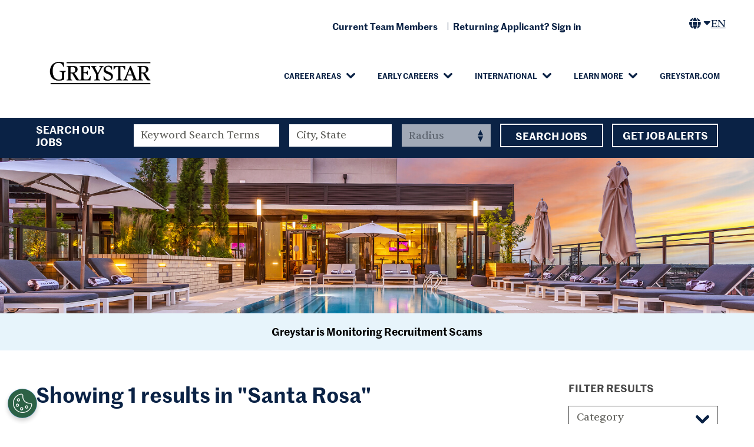

--- FILE ---
content_type: text/html; charset=utf-8
request_url: https://jobs.greystar.com/location/santa-rosa-jobs/35302/6252001-5332921-5393287/4
body_size: 37818
content:

<!DOCTYPE html>
    <html lang="en" class="no-js catid-9213536 facetid-custom_fields.Property-Acacia-on-Santa-Rosa-Creek locationid-6252001-5332921-5393287">
        <meta charset="utf-8"/>
        <head>

    	<meta name="viewport" content="width=device-width, initial-scale=1"/>
        <meta name="description" content="Search Santa Rosa Jobs at Greystar"/>
    	<meta name="format-detection" content="telephone=no"/>
    	<title>Search Santa Rosa Jobs at Greystar</title>
    	<link rel="stylesheet" href="https://tbcdn.talentbrew.com/company/27552/v2_0/css/jquery-fancybox-min.css">
    	
        <link rel="stylesheet" href="//tbcdn.talentbrew.com/company/35302/css/46498-Full.css" ></link>
        
    


	














            <meta name="twitter:card" content="summary_large_image" />
            <meta property="og:title" content="Search Santa Rosa Jobs at Greystar" />
            <meta property="og:description" content="Search Santa Rosa Jobs at Greystar" />
            <meta property="og:url" content="http://jobs.greystar.com/location/santa-rosa-jobs/35302/6252001-5332921-5393287/4">
                <meta property="og:image" content="https://tbcdn.talentbrew.com/company/35302/v1_0/img/greystar-og.jpg" />
                <meta property="twitter:image" content="https://tbcdn.talentbrew.com/company/35302/v1_0/img/greystar-og.jpg" />
            <meta property='og:image:alt' content='Greystar | The GLobal Leader in Rental Housing' />
         
            <link rel="shortcut icon" href="//tbcdn.talentbrew.com/company/35302/v1_0/img/favicon.ico" type="image/.ico"/>
          <meta name="cookie-config" content="[{&quot;Key&quot;:&quot;savedViewedJobs&quot;,&quot;Value&quot;:0},{&quot;Key&quot;:&quot;viewedJobs&quot;,&quot;Value&quot;:0}]">
        <script src="https://cdn.cookielaw.org/scripttemplates/otSDKStub.js" type="text/javascript" charset="UTF-8" data-domain-script="af59e180-7d40-4a2d-a8b8-53510b43dd32"></script>
        <script type="text/javascript">
            function OptanonWrapper() {
              var OTCC = function(){
                var re = /[|,]/;
                var otc = document.cookie.split(';').filter(function (item) { return item && item.trim().indexOf(consentCookie + '=') === 0; }).toString();
                var otcfc = otc.split('&').filter(function (item) { return item && item.trim().indexOf('groups=') === 0; }).toString();
                var otcds = decodeURIComponent(otcfc.split('=')[1]);
                         var ce = otcds !== null;
                         var otcda = otcds.split(re);
                         var hc = false;
                         for(a=1; a<=otcda.length -1; a++ )         {hc = hc || otcda[a].indexOf(':1')> 0;}
                          if (ce && hc)  {location.reload();}
                 };       OneTrust.OnConsentChanged(OTCC);
            
            }
        </script>
        
<meta name="pla" content="true" data-cmid="3" data-ua="UA-195079551-1" data-tm="NFHGK8Z" data-s="G-3PYCGD1S2C" data-ff-ga4tc="False">
<meta name="meas" content="ga4">
<meta name="ga4sid" content="G-3PYCGD1S2C">
<meta name="ff-ga4tc" content="False" />
<meta name="hostName" content="jobs.greystar.com">
<meta name="career-site-full-domain" content="jobs.greystar.com">
<meta name="cookie-management" content="OneTrust" data-cmid="3" data-stype="LocationBased" data-ae="Modal" data-cdnv="//tbcdn.talentbrew.com/" data-ct="We use cookies and other tracking technologies to support navigation, to improve our products and services, to support our marketing activities and to provide content from third parties.To manage your preferences, select &quot;Manage Settings&quot; or choose &quot;Accept&quot; to consent to the use of Cookies." data-abt="Accept" data-mpt="Manage Settings" data-xb="False" data-rb="False" data-rbt="Reject" data-ulc="" data-gpc="True" data-ot-config="True">

<script src="//tbcdn.talentbrew.com/js/client/headutil.js" ></script>


<script src="//tbcdn.talentbrew.com/js/client/plumrnizr-a.js" ></script>

<script src="//tbcdn.talentbrew.com/js/client/plumrnizr-b.js" ></script>


    <meta name="career-site-platform-domain-id" content="7510">
    <meta name="career-site-company-domain-id" content="3625">

<script src="//tbcdn.talentbrew.com/js/client/head-analytics.js" ></script>



    <meta name="ff-client-sc" content="True" />
    <meta name="ff-personalization-sc" content="True">
    <meta name="ff-disable-source-fix" content="False">
<script src="//tbcdn.talentbrew.com/js/client/js-featureflag.js" ></script>
<script src="//tbcdn.talentbrew.com/bundles/cookiemanagement.js" ></script>

<meta name="msapplication-config" content="none"> 

		<meta property="og:title" content="Search our Job Opportunities at Greystar">
		<meta name="twitter:title" content="Search our Job Opportunities at Greystar">
		<meta property="og:description" content="Search for available job openings at Greystar">
		<meta name="twitter:description" content="Search for available job openings at Greystar">
	<meta name="site-page-timestamp" content="1/17/2026 7:45:05 PM">
	<meta name="icinga2-client-host" content="jobs.greystar.com">
	<meta name="icinga2-machine-name" content="careersites-group9-59f75fbb94-slz98">
	<meta name="get-tracking-site-type" content="Full">
	<meta name="get-tracking-orgnaic-tags" content="" data-outmode="true">
	<meta name="get-tracking-organic-tags" content="">
	<meta name="get-tracking-optimized-tracking" content="True">
	<meta name="search-importer-version" content="2">
	<meta name="search-client-type" content="SearchAsService">
	<meta name="search-visitor-id" content="SearchVisitorId">
	<meta name="search-session-id" content="SearchSessionId">
	<meta name="search-analytic-enabled" content="0">
	<meta name="search-analytics-url" content="https://jobs-search-analytics.prod.use1.radancy.net">
	<meta name="site-tenant-id" content="35302">
	<meta name="site-organization-id" content="35302">
	<meta name="site-id" content="46498">
	<meta name="site-theme-id" content="156023">
	<meta name="site-page-id" content="660729">
	<meta name="site-type-id" content="Full">
	<meta name="site-page-type" content="Search Results">
	<meta name="career-site-page-type" content="LocationSearchPage">
	<meta name="site-admin-env" content="prod">
	<meta name="site-current-language" content="en">
		<meta name="personalization-categories-locations" content="[{&quot;Category&quot;:&quot;9213536&quot;,&quot;Location&quot;:{&quot;Path&quot;:&quot;6252001-5332921-5393287&quot;,&quot;FacetType&quot;:4},&quot;CustomFacet&quot;:{&quot;CustomFacetValue&quot;:&quot;Acacia on Santa Rosa Creek&quot;,&quot;CustomFacetTerm&quot;:&quot;custom_fields.Property&quot;}}]">
		<meta name="tb-page-type" content="search">
		<meta name="search-tracking-info-searchid" content="7ade3ceb-65e9-475c-baa3-ac93da0978ad">
			<meta name="search-analytics-orgIds" content="35302">
			<meta name="search-analytics-total-jobs" content="1">
			<meta name="search-analytics-applied-facets" content="{&quot;0&quot;:[&quot;6252001-5332921-5393287&quot;],&quot;1&quot;:[]}">
			<meta name="search-analytics-skip" content="0">
			<meta name="search-analytics-keyword" content="">
			<meta name="search-analytics-jobIds" content="{&quot;89708226416&quot;:0.0}">
			<meta name="search-analytics-latitude">
			<meta name="search-analytics-longitude">
			<meta name="search-analytics-distance" content="50">
			<meta name="search-analytics-unit" content="0">



	<meta name="site-google-analytics" content="UA-195079551-1">
	<meta name="ga-cookie-flag" content="SameSite=None; Secure">
	<meta name="site-enable-linker" content="false">
	<meta name="site-linker-domains" content="">
	<meta name="site-anonymize-ip" content="">
		<meta name="platform-domain-id" content="7510">
			<meta name="dimension3" content="35302">
			<meta name="dimension4" content="35302">
			<meta name="dimension7" content="Santa Rosa~California~United States">
			<meta name="dimension10" content="LocationSearchPage">
			<meta name="dimension13" content="7ade3ceb-65e9-475c-baa3-ac93da0978ad">
			<meta name="dimension20" content="35302">
			<meta name="dimension21" content="3625">
			<meta name="dimension22" content="46498">
<script src="//tbcdn.talentbrew.com/js/client/adframe.js" ></script><script src="//tbcdn.talentbrew.com/js/client/headga.js" ></script>




	<meta name="site-gtm-id" content="NFHGK8Z">
			<meta name="gtm_tenantid" content="35302" data-gtm-prop="TenantID">
			<meta name="gtm_companysiteid" content="46498" data-gtm-prop="CompanySiteID">
			<meta name="gtm_companydomainid" content="3625" data-gtm-prop="CompanyDomainID">
			<meta name="gtm_orgid" content="35302" data-gtm-prop="OrgID">
			<meta name="gtm_tbcn_division" content="35302" data-gtm-prop="tbcn-division">
			<meta name="gtm_tbcn_location" content="Santa Rosa~California~United States" data-gtm-prop="tbcn-location">
			<meta name="gtm_pagetype" content="LocationSearchPage" data-gtm-prop="pagetype">
			<meta name="gtm_pillar_type" content="" data-gtm-prop="pillar_type">
			<meta name="gtm_pillar_topic" content="" data-gtm-prop="pillar_topic">
			<meta name="gtm_pillar_channel" content="" data-gtm-prop="pillar_channel">
<script src="//tbcdn.talentbrew.com/js/client/headgtm.js" ></script>
 
    </head>
    <body id="search" data-site-geolocation="true" data-location-geoType="ip2ifnohtml5" data-geolocation-url="/search-jobs/GetSearchRequestGeoLocation" data-personalization-fe="https://personlization-fe.talentbrew.com" data-facet-id="custom_fields.Property-Acacia-on-Santa-Rosa-Creek">
    	


<input data-per-is-json="True" data-per-prop="Locations" id="Pe_Locations" name="Pe_Locations" type="hidden" value="[{&quot;Path&quot;:&quot;6252001-5332921-5393287&quot;,&quot;Latitude&quot;:null,&quot;Longitude&quot;:null,&quot;FormattedName&quot;:&quot;Santa Rosa, California, United States&quot;}]" /><input data-per-is-json="False" data-per-prop="PageName" id="Pe_PageName" name="Pe_PageName" type="hidden" value="Search Results" /><input data-per-is-json="False" data-per-prop="PageType" id="Pe_PageType" name="Pe_PageType" type="hidden" value="Search" /><input data-per-is-json="False" data-per-prop="EventType" id="Pe_EventType" name="Pe_EventType" type="hidden" value="2" /><input data-per-is-json="False" data-per-prop="SiteId" id="Pe_SiteId" name="Pe_SiteId" type="hidden" value="67344" /><input data-per-is-json="False" data-per-prop="TenantId" id="Pe_TenantId" name="Pe_TenantId" type="hidden" value="35302" /><input data-per-is-json="False" data-per-prop="OrganizationId" id="Pe_OrganizationId" name="Pe_OrganizationId" type="hidden" value="35302" /><input data-per-is-json="False" data-per-prop="SiteKey" id="Pe_SiteKey" name="Pe_SiteKey" type="hidden" value="7903f53a-57f9-4d03-b122-e2e69cd6df67" /><input data-per-is-json="False" data-per-prop="SiteHost" id="Pe_SiteHost" name="Pe_SiteHost" type="hidden" value="jobs.greystar.com" /><script src="//tbcdn.talentbrew.com/js/client/personalization-event.js" ></script>
<script src="//tbcdn.talentbrew.com/js/client/xvalid.js" ></script>

    	<input id="no-default-searchresults-scroll" name="no-default-searchresults-scroll" type="hidden" value="True" />
    	<div id="page">
        	<a id="skip-nav" class="access-link" href="#content">Skip to main content</a>
            
            
    <a href="#search-results-list" class="access-link">Skip to Search Results</a>
    <a href="#search-filters" class="access-link">Skip to Search Filters</a>

        	    
    	    <header class="header js-header">
    	        <div class="header__inner max-width">
    	                <a href="/" class="header-logo"><img src="//tbcdn.talentbrew.com/company/35302/img/logo/greystar-logo-new.png" alt="Greystar The Global Leader in Rental Housing" loading="lazy"/></a>


 


<nav class="main-nav">
    
    <button class="main-nav__toggle js-toggle js-class-only show-small" aria-expanded="false">
        <span></span>
        <span></span>
        <span></span>
        <span class="wai">Menu</span>
    </button>
    
    <div class="main-nav__mobile-hidden">
        
        <span class="main-nav__mobile-bg show-small"></span>
        
        <div class="main-nav__content">
            <img class="main-nav__logo show-small" src="https://tbcdn.talentbrew.com/company/35302/v1_0/img/greystar-logo-white-tagline.svg" alt="greystar The Global Leader in Rental Housing" loading="lazy">
            
                <ul class="link-list main-nav__list">
                            <li class="link-group js-nav-item main-nav__item js-submenu-parent">
                            
                                <button class="main-nav__submenu-toggle js-submenu-toggle" aria-expanded="false">Career Areas</button>
                            
                                <ul class="main-nav__submenu js-submenu" style="display: none;">
                                        <li class="main-nav__submenu-item"><a href="/property-management-jobs">Onsite Property Management Jobs</a></li>
                                        <li class="main-nav__submenu-item"><a href="/investment-management-jobs">Investment Management Jobs</a></li>
                                        <li class="main-nav__submenu-item"><a href="/development-and-construction-jobs">Development &amp; Construction Jobs</a></li>
                                        <li class="main-nav__submenu-item"><a href="/corporate-jobs">Corporate Jobs</a></li>
                                        <li class="main-nav__submenu-item"><a href="/modern-living-jobs">Modern Living Solutions Jobs</a></li>
                                </ul>
                                
                            </li>   
                            <li class="link-group js-nav-item main-nav__item js-submenu-parent">
                                <button class="main-nav__submenu-toggle js-submenu-toggle" aria-expanded="false">Early Careers</button>
                            
                                <ul class="main-nav__submenu js-submenu" style="display: none;">
                                        <li class="main-nav__submenu-item"><a href="/early-careers">Overview</a></li>
                                        <li class="main-nav__submenu-item"><a href="/internships">Internships</a></li>
                                </ul>
                            </li>   
                            <li class="link-group js-nav-item main-nav__item js-submenu-parent">
                            
                                <button class="main-nav__submenu-toggle js-submenu-toggle" aria-expanded="false">International</button>
                            
                                <ul class="main-nav__submenu js-submenu" style="display: none;">
                                        <li class="main-nav__submenu-item"><a href="/international">Overview</a></li>
                                        <li class="main-nav__submenu-item"><a href="/north-america-jobs">North America Jobs</a></li>
                                        <li class="main-nav__submenu-item"><a href="/europe-jobs">Europe Jobs</a></li>
                                        <li class="main-nav__submenu-item"><a href="/south-america-jobs">South America Jobs</a></li>
                                        <li class="main-nav__submenu-item"><a href="/asia-pacific-jobs">Asia Pacific Jobs</a></li>
                                </ul>
                                
                            </li>  
                             <li class="link-group js-nav-item main-nav__item js-submenu-parent">
                            
                                <button class="main-nav__submenu-toggle js-submenu-toggle" aria-expanded="false">Learn More</button>
                            
                                <ul class="main-nav__submenu js-submenu" style="display: none;">
                                        <li class="main-nav__submenu-item"><a href="/total-rewards">Total Rewards</a></li>
                                        <li class="main-nav__submenu-item"><a href="/greystar-recruiting-events">Recruiting Events</a></li>
                                        <li class="main-nav__submenu-item"><a href="/Culture-Inclusion-Engagement">Culture, Inclusion & Engagement</a></li>
                                </ul>
                            </li>
                            <li class="main-nav__item"><a href="https://www.greystar.com/" target="_blank">Greystar.com</a></li>
                </ul>
            <div class="utility-nav-wrap">
                <a class="main-nav__tc-link team-link" href="https://www.myworkday.com/greystar/d/task/1422$945.htmld" target="_blank">
                    <span>Current Team Members</span>
                </a>
                
                <a class="main-nav__tc-link returning-link" href="https://greystar.wd1.myworkdayjobs.com/en-US/External/login" target="_blank">
                    <span>Returning Applicant? Sign in</span>
                </a>
            <div class="lang-s">
        <div class="lang-picker" data-jobs-being-filtered="false" data-default-language="en" data-nudge="">
           
                <button class="lang-picker__button" aria-expanded="false" aria-label="">
                    <span class="fs-row fs-middle">
                        <i class="lang-picker__icon fa-solid fa-globe"></i>
                        <span class="lang-picker__current " data-lang="en">EN</span>
                    </span>
                </button>
            <div class="lang-picker__list-wrapper">
                <div class="lang-picker__list">
                    <ul class="lang-picker__languages">
            <li class="lang-picker__item ">
                <a href="https://jobs.greystar.com" data-custom-event="true" data-custom-category="Language Picker" data-custom-label="English" data-lang="en">
                    <span lang="en" class="lang-picker__native">English</span>
                    <span class="lang-picker__translated" data-lang="en">English</span>
                </a>
            </li>            
            <li class="lang-picker__item ">
                <a href="https://karriere.greystar.com/" data-custom-event="true" data-custom-category="Language Picker" data-custom-label="Deutsch" data-lang="de">
                    <span lang="de" class="lang-picker__native">Deutsch</span>
                    <span class="lang-picker__translated" data-lang="en">German</span>
                </a>
            </li>            
            <li class="lang-picker__item ">
                <a href="https://empleos.greystar.com/" data-custom-event="true" data-custom-category="Language Picker" data-custom-label="Español" data-lang="es">
                    <span lang="es" class="lang-picker__native">Español</span>
                    <span class="lang-picker__translated" data-lang="en">Spanish</span>
                </a>
            </li>            
            <li class="lang-picker__item ">
                <a href="https://emplois.greystar.com/" data-custom-event="true" data-custom-category="Language Picker" data-custom-label="Français" data-lang="fr">
                    <span lang="fr" class="lang-picker__native">Français</span>
                    <span class="lang-picker__translated" data-lang="en">French</span>
                </a>
            </li>            
            <li class="lang-picker__item ">
                <a href="http://japanjobs.greystar.com/" data-custom-event="true" data-custom-category="Language Picker" data-custom-label="日本" data-lang="ja">
                    <span lang="ja" class="lang-picker__native">日本</span>
                    <span class="lang-picker__translated" data-lang="en">Japanese</span>
                </a>
            </li>            
            <li class="lang-picker__item ">
                <a href="http://dutchjobs.greystar.com/" data-custom-event="true" data-custom-category="Language Picker" data-custom-label="Nederlands" data-lang="nl">
                    <span lang="nl" class="lang-picker__native">Nederlands</span>
                    <span class="lang-picker__translated" data-lang="en">Dutch</span>
                </a>
            </li>            
            <li class="lang-picker__item ">
                <a href="http://empregos.greystar.com/" data-custom-event="true" data-custom-category="Language Picker" data-custom-label="Português" data-lang="pt-br">
                    <span lang="pt-br" class="lang-picker__native">Português</span>
                    <span class="lang-picker__translated" data-lang="en">Portuguese</span>
                </a>
            </li>            
            <li class="lang-picker__item ">
                <a href="http://chinajobs.greystar.cn/" data-custom-event="true" data-custom-category="Language Picker" data-custom-label="中国人" data-lang="zh-cn">
                    <span lang="zh-cn" class="lang-picker__native">中国人</span>
                    <span class="lang-picker__translated" data-lang="en">Chinese</span>
                </a>
            </li>                    
                    </ul>
                </div>
            </div>
        </div>
    </div></div>
            
        </div>
        
    </div>

</nav> 



    	        </div>
    	    </header>
        	    
        	<main id="content">
        	    
        	    
        	    <button class="search-bar-toggle js-toggle show-small">Search Our Jobs</button>
        	    
        	    <div class="search-bar">
        	        <div class="max-width search-bar__inner">
        	            

<form id="search-form-2b7bb54341" class="search-form" action="/search-jobs" data-selector-name="searchform" data-filtered-categories="" data-location-geoType="ip2ifnohtml5" data-geolocation-url="/search-jobs/GetSearchRequestGeoLocation" data-module-name="Search Form" data-limited-facets="False" data-default-radius="50" data-location-cookie-lifespan="5" data-use-location-pin="true" data-auto-complete-module-name="Search Form Auto Complete" data-auto-complete-ajax-url="/module/GetAutoCompleteKeyword" data-enable-empty-auto-complete="False" data-save-search-query="true">
    <section class="search-form__inner">
    
        <h1 class="search-form__hl show-large">Search Our Jobs</h1>
    
        <div class="search-form-fields">
            <p>
    		    <label class="wai" for="search-keyword-2b7bb54341">Keyword Search (visually hidden)</label>
    		    <input type="search" id="search-keyword-2b7bb54341" class="search-keyword" placeholder="Keyword Search Terms" autocomplete="off" required aria-required="true" name="k" value="" maxlength="150"/>
            </p>
            <p>
                <label class="wai" for="search-location-2b7bb54341">City, State, or ZIP (visually hidden)</label>
    		    <input type="text" id="search-location-2b7bb54341" class="search-location" placeholder="City, State" autocomplete="off" name="l" value="" maxlength="150" data-lat="" data-lon="" data-kt="" data-lt="" data-lp="" data-ajax-url="/search-jobs/locations?term=" data-country-codes="" data-display-typeahead="true" data-error-message="Please try again. Choose a location from the suggestions or clear the field to submit your search."/>
                    <input type="button" id="search-location-pin-2b7bb54341" class="location-pin" value="Use Location" aria-hidden="true"/>
    		</p>
            <p>
    		    <label class="wai" for="search-radius-2b7bb54341">Search radius (visually hidden)</label>
    	        <select class="search-radius" id="search-radius-2b7bb54341" name="r"><option value=''>Radius</option>
<option value='5'>5 miles</option>
<option value='15'>15 miles</option>
<option value='25'>25 miles</option>
<option value='35'>35 miles</option>
<option value='50'>50 miles</option>
</select>
    		</p>
            <input id="search-org-ids-2b7bb54341" name="orgIds" type="hidden" value="35302" />
            <button class="btn lt-btn" id="search-submit-2b7bb54341">Search Jobs</button>
    		<p class="search-location-error" aria-hidden="true"></p>
    	</div>
    	
    </section>
	
	
</form>



	
        	            <a href="#tc-form" class="btn lt-btn">Get Job Alerts</a>
        	        </div>    
        	    </div>
        	    
        	    
    


    <div class="banner search-banner js-watch">
    
    	<picture>
            <source media="(max-width:799px)" srcset="https://tbcdn.talentbrew.com/company/35302/v1_0/img/banner-search-m.jpg">
            <img class="banner__img" src="https://tbcdn.talentbrew.com/company/35302/v1_0/img/banner-search.jpg" alt="pool at sunset">
        </picture>
    
    </div>



<div class="alert-box">
  <a class="button fancybox" data-fancybox data-src="#fraud-alert" data-custom-event="true" data-custom-category="UserCreatedContent" data-custom-label="Greystar is Monitoring Recruitment Scams">Greystar is Monitoring Recruitment Scams</a>
</div>
<div id="fraud-alert" style="display: none;">
  <h2>Greystar is Monitoring Recruitment Scams</h2>
  <p>Greystar is committed to a providing a safe and transparent candidate recruitment experience. Unfortunately, fraudulent activity by scammers representing themselves as recruiters or employees is on the rise globally. These scammers may mimic our branding, use unofficial email addresses, or send fake job offers that promise employment in exchange for sensitive personal information or access to banking information.</p>
  <p>Please note, Greystar will never request your banking details or other sensitive personal information during the interview process. Greystar does not conduct any interviews via text or messaging, and all communications will come from an official Greystar email address (&commat;greystar.com).</p>
  <p>If you receive suspicious requests or are concerned that you have been contacted by an unauthorized individual claiming to represent Greystar, please contact <a href="mailto: AskHR@greystar.com">AskHR@greystar.com</a></p>
</div>
        	    
        	    
        		

<div class="search-content">

    <div class="max-width search-content__inner">
        
        <div class="search-content__main">
        
            
    

    <section id="search-results" data-keywords="" data-location="" data-distance="50" data-latitude="" data-longitude="" data-show-radius="False" data-total-results="1" data-total-job-results="1" data-total-pages="1" data-current-page="1" data-records-per-page="15" data-active-facet-id="0" data-custom-facet-name="" data-facet-term="6252001-5332921-5393287" data-facet-type="4" data-search-results-module-name="Search Results" data-sort-criteria="0" data-sort-direction="0" data-search-type="3" data-ajax-url="/search-jobs/results" data-ajax-post-url="/search-jobs/resultspost" data-server-error-message="There was an error retrieving your results. Please refresh and try again." data-keyword-type="" data-location-type="" data-location-path="" data-organization-ids="35302" data-selector-name="searchresults" data-refined-keywords="[]" data-postal-code="" data-save-jobs="true" data-results-type="0" data-use-noindex="true">
        <h1>Showing 1 results in &quot;Santa Rosa&quot;</h1>

            <section id="search-results-list">
                
	                <div id="applied-filters" class="search-results-options">
                        <h2 id="applied-filters-label">Filtered by</h2>
						<ul aria-labelledby="applied-filters-label">
						</ul>
	                </div>

                
                    <p class="saved-jobs-column-header">Save Job</p>

                <ul>
                        <li>
                            <a href="/job/santa-rosa/maintenance-technician-acacia-on-santa-rosa/35302/89708226416" data-job-id="89708226416">
                                <h2 class="sr-job-title">Maintenance Technician - Acacia on Santa Rosa</h2>
                                
                                  <span class="job-info job-id">R0174555</span>
                               
                                            <span class="job-info location-name property">Acacia on Santa Rosa Creek </span> 
                                        <span class="job-info location-name">Santa Rosa, California</span>
                                
                            </a>
                            
                            
                                <button class="js-save-job-btn sr-save-job-btn" data-job-id="89708226416" data-org-id="35302">
                                    <span class="wai save-btn-txt">Save<span>d</span> for Later</span>
                                </button>
                            
                        </li>
                </ul>
            </section>
    </section>


            
        </div>
        
        <aside class="search-content__aside">
            
            


    <section id="search-filters" data-admin-expand="true" data-search-filters-module-name="Search Filters" data-selector-name="searchfilters" data-radius-unit-type="0" data-filtered-categories="" data-filtered-locations="" data-filtered-custom-facet="" data-filtered-advanced-categories="" data-filtered-advanced-locations="" data-filtered-advanced-custom-facet="" data-ajax-char-limit="4096" class="">
        <div>
            <h2>Filter Results</h2>
            

                <section data-expandable="true" data-speed="0" data-enabled="true" data-filter-id="1">
                    <button class="expandable-parent " id="category-toggle">Category</button>
                    <ul class="search-filter-list  " aria-hidden="false" aria-expanded="true">
                            <li >
                                    <input type="checkbox" id="category-filter-0" class="filter-checkbox" data-facet-type="1" data-id="9213536" data-count="1" data-display="Property Maintenance" data-field-name=""  />
                                    <label for="category-filter-0"><span class="filter__facet-name">Property Maintenance</span> <span class="filter__facet-count">1</span></label>


                            </li>
                    </ul>
                </section>

            

                <section data-expandable="true" data-speed="0" data-enabled="false" data-filter-id="4">
                    <button class="expandable-parent " id="city-toggle">City</button>
                    <ul class="search-filter-list " aria-hidden="false" aria-expanded="true">
                            <li>
                                <input type="checkbox" id="city-filter-0" class="filter-checkbox" data-facet-type="4" data-id="6252001-5855797-5855051" data-count="4" data-display="‘Ewa Beach, Hawaii, United States" data-field-name=""/>
                                <label for="city-filter-0"><span class="filter__facet-name">&#x2018;Ewa Beach</span> <span class="filter__facet-count">4</span></label>

                            </li>
                            <li>
                                <input type="checkbox" id="city-filter-1" class="filter-checkbox" data-facet-type="4" data-id="6252001-6254926-4928662" data-count="1" data-display="Abington, Massachusetts, United States" data-field-name=""/>
                                <label for="city-filter-1"><span class="filter__facet-name">Abington</span> <span class="filter__facet-count">1</span></label>

                            </li>
                            <li>
                                <input type="checkbox" id="city-filter-2" class="filter-checkbox" data-facet-type="4" data-id="2077456-2061327-2078025" data-count="3" data-display="Adelaide, South Australia, Australia" data-field-name=""/>
                                <label for="city-filter-2"><span class="filter__facet-name">Adelaide</span> <span class="filter__facet-count">3</span></label>

                            </li>
                            <li>
                                <input type="checkbox" id="city-filter-3" class="filter-checkbox" data-facet-type="4" data-id="6252001-5332921-5322553" data-count="1" data-display="Agoura Hills, California, United States" data-field-name=""/>
                                <label for="city-filter-3"><span class="filter__facet-name">Agoura Hills</span> <span class="filter__facet-count">1</span></label>

                            </li>
                            <li>
                                <input type="checkbox" id="city-filter-4" class="filter-checkbox" data-facet-type="4" data-id="6252001-5332921-5322737" data-count="1" data-display="Alameda, California, United States" data-field-name=""/>
                                <label for="city-filter-4"><span class="filter__facet-name">Alameda</span> <span class="filter__facet-count">1</span></label>

                            </li>
                            <li>
                                <input type="checkbox" id="city-filter-5" class="filter-checkbox" data-facet-type="4" data-id="6252001-5481136-5454711" data-count="9" data-display="Albuquerque, New Mexico, United States" data-field-name=""/>
                                <label for="city-filter-5"><span class="filter__facet-name">Albuquerque</span> <span class="filter__facet-count">9</span></label>

                            </li>
                            <li>
                                <input type="checkbox" id="city-filter-6" class="filter-checkbox" data-facet-type="4" data-id="2510769-3117732-3130583" data-count="1" data-display="Alcobendas, Madrid, Spain" data-field-name=""/>
                                <label for="city-filter-6"><span class="filter__facet-name">Alcobendas</span> <span class="filter__facet-count">1</span></label>

                            </li>
                            <li>
                                <input type="checkbox" id="city-filter-7" class="filter-checkbox" data-facet-type="4" data-id="6252001-6254928-4744091" data-count="5" data-display="Alexandria, Virginia, United States" data-field-name=""/>
                                <label for="city-filter-7"><span class="filter__facet-name">Alexandria</span> <span class="filter__facet-count">5</span></label>

                            </li>
                            <li>
                                <input type="checkbox" id="city-filter-8" class="filter-checkbox" data-facet-type="4" data-id="6252001-5332921-5323163" data-count="2" data-display="Aliso Viejo, California, United States" data-field-name=""/>
                                <label for="city-filter-8"><span class="filter__facet-name">Aliso Viejo</span> <span class="filter__facet-count">2</span></label>

                            </li>
                            <li>
                                <input type="checkbox" id="city-filter-9" class="filter-checkbox" data-facet-type="4" data-id="6252001-4736286-4670300" data-count="4" data-display="Allen, Texas, United States" data-field-name=""/>
                                <label for="city-filter-9"><span class="filter__facet-name">Allen</span> <span class="filter__facet-count">4</span></label>

                            </li>
                            <li>
                                <input type="checkbox" id="city-filter-10" class="filter-checkbox" data-facet-type="4" data-id="6252001-4197000-4179574" data-count="4" data-display="Alpharetta, Georgia, United States" data-field-name=""/>
                                <label for="city-filter-10"><span class="filter__facet-name">Alpharetta</span> <span class="filter__facet-count">4</span></label>

                            </li>
                            <li>
                                <input type="checkbox" id="city-filter-11" class="filter-checkbox" data-facet-type="4" data-id="6252001-4155751-4145941" data-count="2" data-display="Altamonte Springs, Florida, United States" data-field-name=""/>
                                <label for="city-filter-11"><span class="filter__facet-name">Altamonte Springs</span> <span class="filter__facet-count">2</span></label>

                            </li>
                            <li>
                                <input type="checkbox" id="city-filter-12" class="filter-checkbox" data-facet-type="4" data-id="6252001-5332921-5323810" data-count="1" data-display="Anaheim, California, United States" data-field-name=""/>
                                <label for="city-filter-12"><span class="filter__facet-name">Anaheim</span> <span class="filter__facet-count">1</span></label>

                            </li>
                            <li>
                                <input type="checkbox" id="city-filter-13" class="filter-checkbox" data-facet-type="4" data-id="6252001-5001836-4984247" data-count="1" data-display="Ann Arbor, Michigan, United States" data-field-name=""/>
                                <label for="city-filter-13"><span class="filter__facet-name">Ann Arbor</span> <span class="filter__facet-count">1</span></label>

                            </li>
                            <li>
                                <input type="checkbox" id="city-filter-14" class="filter-checkbox" data-facet-type="4" data-id="6252001-5332921-5324105" data-count="1" data-display="Antelope, California, United States" data-field-name=""/>
                                <label for="city-filter-14"><span class="filter__facet-name">Antelope</span> <span class="filter__facet-count">1</span></label>

                            </li>
                            <li>
                                <input type="checkbox" id="city-filter-15" class="filter-checkbox" data-facet-type="4" data-id="6252001-4662168-4602892" data-count="3" data-display="Antioch Harbor Resort, Tennessee, United States" data-field-name=""/>
                                <label for="city-filter-15"><span class="filter__facet-name">Antioch Harbor Resort</span> <span class="filter__facet-count">3</span></label>

                            </li>
                            <li>
                                <input type="checkbox" id="city-filter-16" class="filter-checkbox" data-facet-type="4" data-id="6252001-4482348-4452808" data-count="1" data-display="Apex, North Carolina, United States" data-field-name=""/>
                                <label for="city-filter-16"><span class="filter__facet-name">Apex</span> <span class="filter__facet-count">1</span></label>

                            </li>
                            <li>
                                <input type="checkbox" id="city-filter-17" class="filter-checkbox" data-facet-type="4" data-id="6252001-4155751-4146166" data-count="3" data-display="Apopka, Florida, United States" data-field-name=""/>
                                <label for="city-filter-17"><span class="filter__facet-name">Apopka</span> <span class="filter__facet-count">3</span></label>

                            </li>
                            <li>
                                <input type="checkbox" id="city-filter-18" class="filter-checkbox" data-facet-type="4" data-id="6252001-6254927-5178481" data-count="1" data-display="Ardmore, Pennsylvania, United States" data-field-name=""/>
                                <label for="city-filter-18"><span class="filter__facet-name">Ardmore</span> <span class="filter__facet-count">1</span></label>

                            </li>
                            <li>
                                <input type="checkbox" id="city-filter-19" class="filter-checkbox" data-facet-type="4" data-id="6252001-6254928-4744709" data-count="31" data-display="Arlington, Virginia, United States" data-field-name=""/>
                                <label for="city-filter-19"><span class="filter__facet-name">Arlington</span> <span class="filter__facet-count">31</span></label>

                            </li>
                            <li>
                                <input type="checkbox" id="city-filter-20" class="filter-checkbox" data-facet-type="4" data-id="6252001-4736286-4671240" data-count="2" data-display="Arlington, Texas, United States" data-field-name=""/>
                                <label for="city-filter-20"><span class="filter__facet-name">Arlington</span> <span class="filter__facet-count">2</span></label>

                            </li>
                            <li>
                                <input type="checkbox" id="city-filter-21" class="filter-checkbox" data-facet-type="4" data-id="6252001-5417618-5412199" data-count="2" data-display="Arvada, Colorado, United States" data-field-name=""/>
                                <label for="city-filter-21"><span class="filter__facet-name">Arvada</span> <span class="filter__facet-count">2</span></label>

                            </li>
                            <li>
                                <input type="checkbox" id="city-filter-22" class="filter-checkbox" data-facet-type="4" data-id="6252001-5332921-5324903" data-count="1" data-display="Arvin, California, United States" data-field-name=""/>
                                <label for="city-filter-22"><span class="filter__facet-name">Arvin</span> <span class="filter__facet-count">1</span></label>

                            </li>
                            <li>
                                <input type="checkbox" id="city-filter-23" class="filter-checkbox" data-facet-type="4" data-id="6252001-4482348-4453066" data-count="2" data-display="Asheville, North Carolina, United States" data-field-name=""/>
                                <label for="city-filter-23"><span class="filter__facet-name">Asheville</span> <span class="filter__facet-count">2</span></label>

                            </li>
                            <li>
                                <input type="checkbox" id="city-filter-24" class="filter-checkbox" data-facet-type="4" data-id="6252001-4197000-4180439" data-count="21" data-display="Atlanta, Georgia, United States" data-field-name=""/>
                                <label for="city-filter-24"><span class="filter__facet-name">Atlanta</span> <span class="filter__facet-count">21</span></label>

                            </li>
                            <li>
                                <input type="checkbox" id="city-filter-25" class="filter-checkbox" data-facet-type="4" data-id="6252001-4736286-4671620" data-count="2" data-display="Aubrey, Texas, United States" data-field-name=""/>
                                <label for="city-filter-25"><span class="filter__facet-name">Aubrey</span> <span class="filter__facet-count">2</span></label>

                            </li>
                            <li>
                                <input type="checkbox" id="city-filter-26" class="filter-checkbox" data-facet-type="4" data-id="6252001-4197000-4180531" data-count="1" data-display="Augusta, Georgia, United States" data-field-name=""/>
                                <label for="city-filter-26"><span class="filter__facet-name">Augusta</span> <span class="filter__facet-count">1</span></label>

                            </li>
                            <li>
                                <input type="checkbox" id="city-filter-27" class="filter-checkbox" data-facet-type="4" data-id="6252001-5417618-5412347" data-count="5" data-display="Aurora, Colorado, United States" data-field-name=""/>
                                <label for="city-filter-27"><span class="filter__facet-name">Aurora</span> <span class="filter__facet-count">5</span></label>

                            </li>
                            <li>
                                <input type="checkbox" id="city-filter-28" class="filter-checkbox" data-facet-type="4" data-id="6252001-4896861-4883817" data-count="1" data-display="Aurora, Illinois, United States" data-field-name=""/>
                                <label for="city-filter-28"><span class="filter__facet-name">Aurora</span> <span class="filter__facet-count">1</span></label>

                            </li>
                            <li>
                                <input type="checkbox" id="city-filter-29" class="filter-checkbox" data-facet-type="4" data-id="6252001-4736286-4671654" data-count="35" data-display="Austin, Texas, United States" data-field-name=""/>
                                <label for="city-filter-29"><span class="filter__facet-name">Austin</span> <span class="filter__facet-count">35</span></label>

                            </li>
                            <li>
                                <input type="checkbox" id="city-filter-30" class="filter-checkbox" data-facet-type="4" data-id="6252001-5551752-5552301" data-count="1" data-display="Avondale, Arizona, United States" data-field-name=""/>
                                <label for="city-filter-30"><span class="filter__facet-name">Avondale</span> <span class="filter__facet-count">1</span></label>

                            </li>
                            <li>
                                <input type="checkbox" id="city-filter-31" class="filter-checkbox" data-facet-type="4" data-id="6252001-4361885-4347778" data-count="3" data-display="Baltimore, Maryland, United States" data-field-name=""/>
                                <label for="city-filter-31"><span class="filter__facet-name">Baltimore</span> <span class="filter__facet-count">3</span></label>

                            </li>
                            <li>
                                <input type="checkbox" id="city-filter-32" class="filter-checkbox" data-facet-type="4" data-id="2635167-6269131-2656333" data-count="3" data-display="Barking, England, United Kingdom" data-field-name=""/>
                                <label for="city-filter-32"><span class="filter__facet-name">Barking</span> <span class="filter__facet-count">3</span></label>

                            </li>
                            <li>
                                <input type="checkbox" id="city-filter-33" class="filter-checkbox" data-facet-type="4" data-id="6252001-5128638-5108169" data-count="1" data-display="Bay Shore, New York, United States" data-field-name=""/>
                                <label for="city-filter-33"><span class="filter__facet-name">Bay Shore</span> <span class="filter__facet-count">1</span></label>

                            </li>
                            <li>
                                <input type="checkbox" id="city-filter-34" class="filter-checkbox" data-facet-type="4" data-id="6252001-4736286-4672731" data-count="1" data-display="Baytown, Texas, United States" data-field-name=""/>
                                <label for="city-filter-34"><span class="filter__facet-name">Baytown</span> <span class="filter__facet-count">1</span></label>

                            </li>
                            <li>
                                <input type="checkbox" id="city-filter-35" class="filter-checkbox" data-facet-type="4" data-id="6252001-4597040-4570284" data-count="1" data-display="Beaufort, South Carolina, United States" data-field-name=""/>
                                <label for="city-filter-35"><span class="filter__facet-name">Beaufort</span> <span class="filter__facet-count">1</span></label>

                            </li>
                            <li>
                                <input type="checkbox" id="city-filter-36" class="filter-checkbox" data-facet-type="4" data-id="6252001-5744337-5713376" data-count="2" data-display="Beaverton, Oregon, United States" data-field-name=""/>
                                <label for="city-filter-36"><span class="filter__facet-name">Beaverton</span> <span class="filter__facet-count">2</span></label>

                            </li>
                            <li>
                                <input type="checkbox" id="city-filter-37" class="filter-checkbox" data-facet-type="4" data-id="6252001-5815135-5786882" data-count="5" data-display="Bellevue, Washington, United States" data-field-name=""/>
                                <label for="city-filter-37"><span class="filter__facet-name">Bellevue</span> <span class="filter__facet-count">5</span></label>

                            </li>
                            <li>
                                <input type="checkbox" id="city-filter-38" class="filter-checkbox" data-facet-type="4" data-id="6252001-5332921-5327455" data-count="2" data-display="Belmont, California, United States" data-field-name=""/>
                                <label for="city-filter-38"><span class="filter__facet-name">Belmont</span> <span class="filter__facet-count">2</span></label>

                            </li>
                            <li>
                                <input type="checkbox" id="city-filter-39" class="filter-checkbox" data-facet-type="4" data-id="6252001-4736286-4673482" data-count="1" data-display="Benbrook, Texas, United States" data-field-name=""/>
                                <label for="city-filter-39"><span class="filter__facet-name">Benbrook</span> <span class="filter__facet-count">1</span></label>

                            </li>
                            <li>
                                <input type="checkbox" id="city-filter-40" class="filter-checkbox" data-facet-type="4" data-id="6252001-5744337-5713587" data-count="1" data-display="Bend, Oregon, United States" data-field-name=""/>
                                <label for="city-filter-40"><span class="filter__facet-name">Bend</span> <span class="filter__facet-count">1</span></label>

                            </li>
                            <li>
                                <input type="checkbox" id="city-filter-41" class="filter-checkbox" data-facet-type="4" data-id="6252001-5332921-5327684" data-count="3" data-display="Berkeley, California, United States" data-field-name=""/>
                                <label for="city-filter-41"><span class="filter__facet-name">Berkeley</span> <span class="filter__facet-count">3</span></label>

                            </li>
                            <li>
                                <input type="checkbox" id="city-filter-42" class="filter-checkbox" data-facet-type="4" data-id="6252001-5101760-5095617" data-count="1" data-display="Berkeley Heights, New Jersey, United States" data-field-name=""/>
                                <label for="city-filter-42"><span class="filter__facet-name">Berkeley Heights</span> <span class="filter__facet-count">1</span></label>

                            </li>
                            <li>
                                <input type="checkbox" id="city-filter-43" class="filter-checkbox" data-facet-type="4" data-id="2921044-2950157-2950159" data-count="2" data-display="Berlin, Land Berlin, Germany" data-field-name=""/>
                                <label for="city-filter-43"><span class="filter__facet-name">Berlin</span> <span class="filter__facet-count">2</span></label>

                            </li>
                            <li>
                                <input type="checkbox" id="city-filter-44" class="filter-checkbox" data-facet-type="4" data-id="6252001-4361885-4348599" data-count="1" data-display="Bethesda, Maryland, United States" data-field-name=""/>
                                <label for="city-filter-44"><span class="filter__facet-name">Bethesda</span> <span class="filter__facet-count">1</span></label>

                            </li>
                            <li>
                                <input type="checkbox" id="city-filter-45" class="filter-checkbox" data-facet-type="4" data-id="6252001-6254926-4930577" data-count="2" data-display="Billerica, Massachusetts, United States" data-field-name=""/>
                                <label for="city-filter-45"><span class="filter__facet-name">Billerica</span> <span class="filter__facet-count">2</span></label>

                            </li>
                            <li>
                                <input type="checkbox" id="city-filter-46" class="filter-checkbox" data-facet-type="4" data-id="2635167-6269131-2655603" data-count="1" data-display="Birmingham, England, United Kingdom" data-field-name=""/>
                                <label for="city-filter-46"><span class="filter__facet-name">Birmingham</span> <span class="filter__facet-count">1</span></label>

                            </li>
                            <li>
                                <input type="checkbox" id="city-filter-47" class="filter-checkbox" data-facet-type="4" data-id="6252001-4597040-4571722" data-count="2" data-display="Bluffton, South Carolina, United States" data-field-name=""/>
                                <label for="city-filter-47"><span class="filter__facet-name">Bluffton</span> <span class="filter__facet-count">2</span></label>

                            </li>
                            <li>
                                <input type="checkbox" id="city-filter-48" class="filter-checkbox" data-facet-type="4" data-id="6252001-5596512-5586437" data-count="2" data-display="Boise, Idaho, United States" data-field-name=""/>
                                <label for="city-filter-48"><span class="filter__facet-name">Boise</span> <span class="filter__facet-count">2</span></label>

                            </li>
                            <li>
                                <input type="checkbox" id="city-filter-49" class="filter-checkbox" data-facet-type="4" data-id="6252001-6254926-4930956" data-count="10" data-display="Boston, Massachusetts, United States" data-field-name=""/>
                                <label for="city-filter-49"><span class="filter__facet-name">Boston</span> <span class="filter__facet-count">10</span></label>

                            </li>
                            <li>
                                <input type="checkbox" id="city-filter-50" class="filter-checkbox" data-facet-type="4" data-id="6252001-5417618-5574991" data-count="1" data-display="Boulder, Colorado, United States" data-field-name=""/>
                                <label for="city-filter-50"><span class="filter__facet-name">Boulder</span> <span class="filter__facet-count">1</span></label>

                            </li>
                            <li>
                                <input type="checkbox" id="city-filter-51" class="filter-checkbox" data-facet-type="4" data-id="6252001-4361885-4349159" data-count="1" data-display="Bowie, Maryland, United States" data-field-name=""/>
                                <label for="city-filter-51"><span class="filter__facet-name">Bowie</span> <span class="filter__facet-count">1</span></label>

                            </li>
                            <li>
                                <input type="checkbox" id="city-filter-52" class="filter-checkbox" data-facet-type="4" data-id="6252001-4155751-4148708" data-count="1" data-display="Bradenton, Florida, United States" data-field-name=""/>
                                <label for="city-filter-52"><span class="filter__facet-name">Bradenton</span> <span class="filter__facet-count">1</span></label>

                            </li>
                            <li>
                                <input type="checkbox" id="city-filter-53" class="filter-checkbox" data-facet-type="4" data-id="6252001-4155751-4148757" data-count="1" data-display="Brandon, Florida, United States" data-field-name=""/>
                                <label for="city-filter-53"><span class="filter__facet-name">Brandon</span> <span class="filter__facet-count">1</span></label>

                            </li>
                            <li>
                                <input type="checkbox" id="city-filter-54" class="filter-checkbox" data-facet-type="4" data-id="6252001-4662168-4608408" data-count="3" data-display="Brentwood, Tennessee, United States" data-field-name=""/>
                                <label for="city-filter-54"><span class="filter__facet-name">Brentwood</span> <span class="filter__facet-count">3</span></label>

                            </li>
                            <li>
                                <input type="checkbox" id="city-filter-55" class="filter-checkbox" data-facet-type="4" data-id="6252001-5417618-5414941" data-count="2" data-display="Brighton, Colorado, United States" data-field-name=""/>
                                <label for="city-filter-55"><span class="filter__facet-name">Brighton</span> <span class="filter__facet-count">2</span></label>

                            </li>
                            <li>
                                <input type="checkbox" id="city-filter-56" class="filter-checkbox" data-facet-type="4" data-id="2635167-6269131-2654675" data-count="2" data-display="Bristol, England, United Kingdom" data-field-name=""/>
                                <label for="city-filter-56"><span class="filter__facet-name">Bristol</span> <span class="filter__facet-count">2</span></label>

                            </li>
                            <li>
                                <input type="checkbox" id="city-filter-57" class="filter-checkbox" data-facet-type="4" data-id="6252001-5128638-5110269" data-count="1" data-display="Bronxville, New York, United States" data-field-name=""/>
                                <label for="city-filter-57"><span class="filter__facet-name">Bronxville</span> <span class="filter__facet-count">1</span></label>

                            </li>
                            <li>
                                <input type="checkbox" id="city-filter-58" class="filter-checkbox" data-facet-type="4" data-id="6252001-4197000-4184530" data-count="1" data-display="Brookhaven, Georgia, United States" data-field-name=""/>
                                <label for="city-filter-58"><span class="filter__facet-name">Brookhaven</span> <span class="filter__facet-count">1</span></label>

                            </li>
                            <li>
                                <input type="checkbox" id="city-filter-59" class="filter-checkbox" data-facet-type="4" data-id="6252001-5128638-5110300" data-count="3" data-display="Brooklyn, New York, United States" data-field-name=""/>
                                <label for="city-filter-59"><span class="filter__facet-name">Brooklyn</span> <span class="filter__facet-count">3</span></label>

                            </li>
                            <li>
                                <input type="checkbox" id="city-filter-60" class="filter-checkbox" data-facet-type="4" data-id="6252001-4736286-4676571" data-count="2" data-display="Brookshire, Texas, United States" data-field-name=""/>
                                <label for="city-filter-60"><span class="filter__facet-name">Brookshire</span> <span class="filter__facet-count">2</span></label>

                            </li>
                            <li>
                                <input type="checkbox" id="city-filter-61" class="filter-checkbox" data-facet-type="4" data-id="6252001-4197000-4184845" data-count="2" data-display="Brunswick, Georgia, United States" data-field-name=""/>
                                <label for="city-filter-61"><span class="filter__facet-name">Brunswick</span> <span class="filter__facet-count">2</span></label>

                            </li>
                            <li>
                                <input type="checkbox" id="city-filter-62" class="filter-checkbox" data-facet-type="4" data-id="6252001-5128638-5110629" data-count="3" data-display="Buffalo, New York, United States" data-field-name=""/>
                                <label for="city-filter-62"><span class="filter__facet-name">Buffalo</span> <span class="filter__facet-count">3</span></label>

                            </li>
                            <li>
                                <input type="checkbox" id="city-filter-63" class="filter-checkbox" data-facet-type="4" data-id="6252001-5332921-5331920" data-count="2" data-display="Burlingame, California, United States" data-field-name=""/>
                                <label for="city-filter-63"><span class="filter__facet-name">Burlingame</span> <span class="filter__facet-count">2</span></label>

                            </li>
                            <li>
                                <input type="checkbox" id="city-filter-64" class="filter-checkbox" data-facet-type="4" data-id="6252001-5596512-5587698" data-count="2" data-display="Caldwell, Idaho, United States" data-field-name=""/>
                                <label for="city-filter-64"><span class="filter__facet-name">Caldwell</span> <span class="filter__facet-count">2</span></label>

                            </li>
                            <li>
                                <input type="checkbox" id="city-filter-65" class="filter-checkbox" data-facet-type="4" data-id="6251999-5883102-5913490" data-count="5" data-display="Calgary, Alberta, Canada" data-field-name=""/>
                                <label for="city-filter-65"><span class="filter__facet-name">Calgary</span> <span class="filter__facet-count">5</span></label>

                            </li>
                            <li>
                                <input type="checkbox" id="city-filter-66" class="filter-checkbox" data-facet-type="4" data-id="6252001-4155751-4149962" data-count="1" data-display="Cape Coral, Florida, United States" data-field-name=""/>
                                <label for="city-filter-66"><span class="filter__facet-name">Cape Coral</span> <span class="filter__facet-count">1</span></label>

                            </li>
                            <li>
                                <input type="checkbox" id="city-filter-67" class="filter-checkbox" data-facet-type="4" data-id="6252001-4361885-4350359" data-count="1" data-display="Capitol Heights, Maryland, United States" data-field-name=""/>
                                <label for="city-filter-67"><span class="filter__facet-name">Capitol Heights</span> <span class="filter__facet-count">1</span></label>

                            </li>
                            <li>
                                <input type="checkbox" id="city-filter-68" class="filter-checkbox" data-facet-type="4" data-id="6252001-4482348-4459343" data-count="1" data-display="Carrboro, North Carolina, United States" data-field-name=""/>
                                <label for="city-filter-68"><span class="filter__facet-name">Carrboro</span> <span class="filter__facet-count">1</span></label>

                            </li>
                            <li>
                                <input type="checkbox" id="city-filter-69" class="filter-checkbox" data-facet-type="4" data-id="6252001-4736286-4679195" data-count="3" data-display="Carrollton, Texas, United States" data-field-name=""/>
                                <label for="city-filter-69"><span class="filter__facet-name">Carrollton</span> <span class="filter__facet-count">3</span></label>

                            </li>
                            <li>
                                <input type="checkbox" id="city-filter-70" class="filter-checkbox" data-facet-type="4" data-id="6252001-4482348-4459467" data-count="3" data-display="Cary, North Carolina, United States" data-field-name=""/>
                                <label for="city-filter-70"><span class="filter__facet-name">Cary</span> <span class="filter__facet-count">3</span></label>

                            </li>
                            <li>
                                <input type="checkbox" id="city-filter-71" class="filter-checkbox" data-facet-type="4" data-id="6252001-5417618-5416541" data-count="1" data-display="Centennial, Colorado, United States" data-field-name=""/>
                                <label for="city-filter-71"><span class="filter__facet-name">Centennial</span> <span class="filter__facet-count">1</span></label>

                            </li>
                            <li>
                                <input type="checkbox" id="city-filter-72" class="filter-checkbox" data-facet-type="4" data-id="6252001-4197000-4187204" data-count="1" data-display="Chamblee, Georgia, United States" data-field-name=""/>
                                <label for="city-filter-72"><span class="filter__facet-name">Chamblee</span> <span class="filter__facet-count">1</span></label>

                            </li>
                            <li>
                                <input type="checkbox" id="city-filter-73" class="filter-checkbox" data-facet-type="4" data-id="6252001-5551752-5289282" data-count="1" data-display="Chandler, Arizona, United States" data-field-name=""/>
                                <label for="city-filter-73"><span class="filter__facet-name">Chandler</span> <span class="filter__facet-count">1</span></label>

                            </li>
                            <li>
                                <input type="checkbox" id="city-filter-74" class="filter-checkbox" data-facet-type="4" data-id="6252001-4482348-4460162" data-count="2" data-display="Chapel Hill, North Carolina, United States" data-field-name=""/>
                                <label for="city-filter-74"><span class="filter__facet-name">Chapel Hill</span> <span class="filter__facet-count">2</span></label>

                            </li>
                            <li>
                                <input type="checkbox" id="city-filter-75" class="filter-checkbox" data-facet-type="4" data-id="6252001-4597040-4574324" data-count="17" data-display="Charleston, South Carolina, United States" data-field-name=""/>
                                <label for="city-filter-75"><span class="filter__facet-name">Charleston</span> <span class="filter__facet-count">17</span></label>

                            </li>
                            <li>
                                <input type="checkbox" id="city-filter-76" class="filter-checkbox" data-facet-type="4" data-id="6252001-4482348-4460243" data-count="33" data-display="Charlotte, North Carolina, United States" data-field-name=""/>
                                <label for="city-filter-76"><span class="filter__facet-name">Charlotte</span> <span class="filter__facet-count">33</span></label>

                            </li>
                            <li>
                                <input type="checkbox" id="city-filter-77" class="filter-checkbox" data-facet-type="4" data-id="6252001-6254928-4752031" data-count="3" data-display="Charlottesville, Virginia, United States" data-field-name=""/>
                                <label for="city-filter-77"><span class="filter__facet-name">Charlottesville</span> <span class="filter__facet-count">3</span></label>

                            </li>
                            <li>
                                <input type="checkbox" id="city-filter-78" class="filter-checkbox" data-facet-type="4" data-id="6252001-4662168-4612862" data-count="1" data-display="Chattanooga, Tennessee, United States" data-field-name=""/>
                                <label for="city-filter-78"><span class="filter__facet-name">Chattanooga</span> <span class="filter__facet-count">1</span></label>

                            </li>
                            <li>
                                <input type="checkbox" id="city-filter-79" class="filter-checkbox" data-facet-type="4" data-id="6252001-6254926-4932879" data-count="2" data-display="Chelsea, Massachusetts, United States" data-field-name=""/>
                                <label for="city-filter-79"><span class="filter__facet-name">Chelsea</span> <span class="filter__facet-count">2</span></label>

                            </li>
                            <li>
                                <input type="checkbox" id="city-filter-80" class="filter-checkbox" data-facet-type="4" data-id="6252001-5101760-4501198" data-count="2" data-display="Cherry Hill, New Jersey, United States" data-field-name=""/>
                                <label for="city-filter-80"><span class="filter__facet-name">Cherry Hill</span> <span class="filter__facet-count">2</span></label>

                            </li>
                            <li>
                                <input type="checkbox" id="city-filter-81" class="filter-checkbox" data-facet-type="4" data-id="6252001-4896861-4887398" data-count="9" data-display="Chicago, Illinois, United States" data-field-name=""/>
                                <label for="city-filter-81"><span class="filter__facet-name">Chicago</span> <span class="filter__facet-count">9</span></label>

                            </li>
                            <li>
                                <input type="checkbox" id="city-filter-82" class="filter-checkbox" data-facet-type="4" data-id="6252001-5332921-5336899" data-count="8" data-display="Chula Vista, California, United States" data-field-name=""/>
                                <label for="city-filter-82"><span class="filter__facet-name">Chula Vista</span> <span class="filter__facet-count">8</span></label>

                            </li>
                            <li>
                                <input type="checkbox" id="city-filter-83" class="filter-checkbox" data-facet-type="4" data-id="6252001-5165418-4508722" data-count="2" data-display="Cincinnati, Ohio, United States" data-field-name=""/>
                                <label for="city-filter-83"><span class="filter__facet-name">Cincinnati</span> <span class="filter__facet-count">2</span></label>

                            </li>
                            <li>
                                <input type="checkbox" id="city-filter-84" class="filter-checkbox" data-facet-type="4" data-id="6252001-4398678-4407237" data-count="2" data-display="City of Saint Peters, Missouri, United States" data-field-name=""/>
                                <label for="city-filter-84"><span class="filter__facet-name">City of Saint Peters</span> <span class="filter__facet-count">2</span></label>

                            </li>
                            <li>
                                <input type="checkbox" id="city-filter-85" class="filter-checkbox" data-facet-type="4" data-id="6252001-4155751-4151352" data-count="1" data-display="Clermont, Florida, United States" data-field-name=""/>
                                <label for="city-filter-85"><span class="filter__facet-name">Clermont</span> <span class="filter__facet-count">1</span></label>

                            </li>
                            <li>
                                <input type="checkbox" id="city-filter-86" class="filter-checkbox" data-facet-type="4" data-id="6252001-5165418-5150529" data-count="5" data-display="Cleveland, Ohio, United States" data-field-name=""/>
                                <label for="city-filter-86"><span class="filter__facet-name">Cleveland</span> <span class="filter__facet-count">5</span></label>

                            </li>
                            <li>
                                <input type="checkbox" id="city-filter-87" class="filter-checkbox" data-facet-type="4" data-id="6252001-5001836-4989133" data-count="1" data-display="Clinton Township, Michigan, United States" data-field-name=""/>
                                <label for="city-filter-87"><span class="filter__facet-name">Clinton Township</span> <span class="filter__facet-count">1</span></label>

                            </li>
                            <li>
                                <input type="checkbox" id="city-filter-88" class="filter-checkbox" data-facet-type="4" data-id="6252001-6254926-4933533" data-count="1" data-display="Cohasset, Massachusetts, United States" data-field-name=""/>
                                <label for="city-filter-88"><span class="filter__facet-name">Cohasset</span> <span class="filter__facet-count">1</span></label>

                            </li>
                            <li>
                                <input type="checkbox" id="city-filter-89" class="filter-checkbox" data-facet-type="4" data-id="6252001-4361885-4351977" data-count="3" data-display="College Park, Maryland, United States" data-field-name=""/>
                                <label for="city-filter-89"><span class="filter__facet-name">College Park</span> <span class="filter__facet-count">3</span></label>

                            </li>
                            <li>
                                <input type="checkbox" id="city-filter-90" class="filter-checkbox" data-facet-type="4" data-id="6252001-5417618-5417598" data-count="5" data-display="Colorado Springs, Colorado, United States" data-field-name=""/>
                                <label for="city-filter-90"><span class="filter__facet-name">Colorado Springs</span> <span class="filter__facet-count">5</span></label>

                            </li>
                            <li>
                                <input type="checkbox" id="city-filter-91" class="filter-checkbox" data-facet-type="4" data-id="6252001-4361885-4352053" data-count="4" data-display="Columbia, Maryland, United States" data-field-name=""/>
                                <label for="city-filter-91"><span class="filter__facet-name">Columbia</span> <span class="filter__facet-count">4</span></label>

                            </li>
                            <li>
                                <input type="checkbox" id="city-filter-92" class="filter-checkbox" data-facet-type="4" data-id="6252001-4597040-4575352" data-count="4" data-display="Columbia, South Carolina, United States" data-field-name=""/>
                                <label for="city-filter-92"><span class="filter__facet-name">Columbia</span> <span class="filter__facet-count">4</span></label>

                            </li>
                            <li>
                                <input type="checkbox" id="city-filter-93" class="filter-checkbox" data-facet-type="4" data-id="6252001-4482348-4461574" data-count="1" data-display="Concord, North Carolina, United States" data-field-name=""/>
                                <label for="city-filter-93"><span class="filter__facet-name">Concord</span> <span class="filter__facet-count">1</span></label>

                            </li>
                            <li>
                                <input type="checkbox" id="city-filter-94" class="filter-checkbox" data-facet-type="4" data-id="6252001-5332921-5339111" data-count="1" data-display="Concord, California, United States" data-field-name=""/>
                                <label for="city-filter-94"><span class="filter__facet-name">Concord</span> <span class="filter__facet-count">1</span></label>

                            </li>
                            <li>
                                <input type="checkbox" id="city-filter-95" class="filter-checkbox" data-facet-type="4" data-id="6252001-4736286-4682991" data-count="2" data-display="Conroe, Texas, United States" data-field-name=""/>
                                <label for="city-filter-95"><span class="filter__facet-name">Conroe</span> <span class="filter__facet-count">2</span></label>

                            </li>
                            <li>
                                <input type="checkbox" id="city-filter-96" class="filter-checkbox" data-facet-type="4" data-id="6252001-6254927-5185267" data-count="5" data-display="Conshohocken, Pennsylvania, United States" data-field-name=""/>
                                <label for="city-filter-96"><span class="filter__facet-name">Conshohocken</span> <span class="filter__facet-count">5</span></label>

                            </li>
                            <li>
                                <input type="checkbox" id="city-filter-97" class="filter-checkbox" data-facet-type="4" data-id="6252001-4597040-4575461" data-count="2" data-display="Conway, South Carolina, United States" data-field-name=""/>
                                <label for="city-filter-97"><span class="filter__facet-name">Conway</span> <span class="filter__facet-count">2</span></label>

                            </li>
                            <li>
                                <input type="checkbox" id="city-filter-98" class="filter-checkbox" data-facet-type="4" data-id="2623032-6418538-2618425" data-count="1" data-display="Copenhagen, Capital Region, Denmark" data-field-name=""/>
                                <label for="city-filter-98"><span class="filter__facet-name">Copenhagen</span> <span class="filter__facet-count">1</span></label>

                            </li>
                            <li>
                                <input type="checkbox" id="city-filter-99" class="filter-checkbox" data-facet-type="4" data-id="6252001-6254927-5185408" data-count="1" data-display="Coraopolis, Pennsylvania, United States" data-field-name=""/>
                                <label for="city-filter-99"><span class="filter__facet-name">Coraopolis</span> <span class="filter__facet-count">1</span></label>

                            </li>
                            <li>
                                <input type="checkbox" id="city-filter-100" class="filter-checkbox" data-facet-type="4" data-id="6252001-4736286-4683317" data-count="2" data-display="Corinth, Texas, United States" data-field-name=""/>
                                <label for="city-filter-100"><span class="filter__facet-name">Corinth</span> <span class="filter__facet-count">2</span></label>

                            </li>
                            <li>
                                <input type="checkbox" id="city-filter-101" class="filter-checkbox" data-facet-type="4" data-id="6252001-5332921-5339631" data-count="1" data-display="Corona, California, United States" data-field-name=""/>
                                <label for="city-filter-101"><span class="filter__facet-name">Corona</span> <span class="filter__facet-count">1</span></label>

                            </li>
                            <li>
                                <input type="checkbox" id="city-filter-102" class="filter-checkbox" data-facet-type="4" data-id="6252001-4736286-4683416" data-count="2" data-display="Corpus Christi, Texas, United States" data-field-name=""/>
                                <label for="city-filter-102"><span class="filter__facet-name">Corpus Christi</span> <span class="filter__facet-count">2</span></label>

                            </li>
                            <li>
                                <input type="checkbox" id="city-filter-103" class="filter-checkbox" data-facet-type="4" data-id="2635167-6269131-2652221" data-count="3" data-display="Coventry, England, United Kingdom" data-field-name=""/>
                                <label for="city-filter-103"><span class="filter__facet-name">Coventry</span> <span class="filter__facet-count">3</span></label>

                            </li>
                            <li>
                                <input type="checkbox" id="city-filter-104" class="filter-checkbox" data-facet-type="4" data-id="6252001-4197000-4189785" data-count="1" data-display="Covington, Georgia, United States" data-field-name=""/>
                                <label for="city-filter-104"><span class="filter__facet-name">Covington</span> <span class="filter__facet-count">1</span></label>

                            </li>
                            <li>
                                <input type="checkbox" id="city-filter-105" class="filter-checkbox" data-facet-type="4" data-id="6252001-5101760-5097017" data-count="1" data-display="Cranford, New Jersey, United States" data-field-name=""/>
                                <label for="city-filter-105"><span class="filter__facet-name">Cranford</span> <span class="filter__facet-count">1</span></label>

                            </li>
                            <li>
                                <input type="checkbox" id="city-filter-106" class="filter-checkbox" data-facet-type="4" data-id="6252001-5332921-5341114" data-count="2" data-display="Culver City, California, United States" data-field-name=""/>
                                <label for="city-filter-106"><span class="filter__facet-name">Culver City</span> <span class="filter__facet-count">2</span></label>

                            </li>
                            <li>
                                <input type="checkbox" id="city-filter-107" class="filter-checkbox" data-facet-type="4" data-id="6252001-4736286-4684724" data-count="9" data-display="Cypress, Texas, United States" data-field-name=""/>
                                <label for="city-filter-107"><span class="filter__facet-name">Cypress</span> <span class="filter__facet-count">9</span></label>

                            </li>
                            <li>
                                <input type="checkbox" id="city-filter-108" class="filter-checkbox" data-facet-type="4" data-id="6252001-4736286-4684888" data-count="14" data-display="Dallas, Texas, United States" data-field-name=""/>
                                <label for="city-filter-108"><span class="filter__facet-name">Dallas</span> <span class="filter__facet-count">14</span></label>

                            </li>
                            <li>
                                <input type="checkbox" id="city-filter-109" class="filter-checkbox" data-facet-type="4" data-id="6252001-5332921-5341430" data-count="5" data-display="Daly City, California, United States" data-field-name=""/>
                                <label for="city-filter-109"><span class="filter__facet-name">Daly City</span> <span class="filter__facet-count">5</span></label>

                            </li>
                            <li>
                                <input type="checkbox" id="city-filter-110" class="filter-checkbox" data-facet-type="4" data-id="6252001-5332921-5341531" data-count="2" data-display="Danville, California, United States" data-field-name=""/>
                                <label for="city-filter-110"><span class="filter__facet-name">Danville</span> <span class="filter__facet-count">2</span></label>

                            </li>
                            <li>
                                <input type="checkbox" id="city-filter-111" class="filter-checkbox" data-facet-type="4" data-id="6252001-4155751-4152805" data-count="2" data-display="Davenport, Florida, United States" data-field-name=""/>
                                <label for="city-filter-111"><span class="filter__facet-name">Davenport</span> <span class="filter__facet-count">2</span></label>

                            </li>
                            <li>
                                <input type="checkbox" id="city-filter-112" class="filter-checkbox" data-facet-type="4" data-id="6252001-4197000-4191124" data-count="1" data-display="Decatur, Georgia, United States" data-field-name=""/>
                                <label for="city-filter-112"><span class="filter__facet-name">Decatur</span> <span class="filter__facet-count">1</span></label>

                            </li>
                            <li>
                                <input type="checkbox" id="city-filter-113" class="filter-checkbox" data-facet-type="4" data-id="6252001-4736286-4685907" data-count="4" data-display="Denton, Texas, United States" data-field-name=""/>
                                <label for="city-filter-113"><span class="filter__facet-name">Denton</span> <span class="filter__facet-count">4</span></label>

                            </li>
                            <li>
                                <input type="checkbox" id="city-filter-114" class="filter-checkbox" data-facet-type="4" data-id="6252001-5417618-5419384" data-count="25" data-display="Denver, Colorado, United States" data-field-name=""/>
                                <label for="city-filter-114"><span class="filter__facet-name">Denver</span> <span class="filter__facet-count">25</span></label>

                            </li>
                            <li>
                                <input type="checkbox" id="city-filter-115" class="filter-checkbox" data-facet-type="4" data-id="6252001-4155751-4153471" data-count="3" data-display="Doral, Florida, United States" data-field-name=""/>
                                <label for="city-filter-115"><span class="filter__facet-name">Doral</span> <span class="filter__facet-count">3</span></label>

                            </li>
                            <li>
                                <input type="checkbox" id="city-filter-116" class="filter-checkbox" data-facet-type="4" data-id="6252001-5549030-5774001" data-count="2" data-display="Draper, Utah, United States" data-field-name=""/>
                                <label for="city-filter-116"><span class="filter__facet-name">Draper</span> <span class="filter__facet-count">2</span></label>

                            </li>
                            <li>
                                <input type="checkbox" id="city-filter-117" class="filter-checkbox" data-facet-type="4" data-id="2963597-7521314-2964574" data-count="5" data-display="Dublin, Leinster, Ireland" data-field-name=""/>
                                <label for="city-filter-117"><span class="filter__facet-name">Dublin</span> <span class="filter__facet-count">5</span></label>

                            </li>
                            <li>
                                <input type="checkbox" id="city-filter-118" class="filter-checkbox" data-facet-type="4" data-id="6252001-4197000-4192289" data-count="3" data-display="Duluth, Georgia, United States" data-field-name=""/>
                                <label for="city-filter-118"><span class="filter__facet-name">Duluth</span> <span class="filter__facet-count">3</span></label>

                            </li>
                            <li>
                                <input type="checkbox" id="city-filter-119" class="filter-checkbox" data-facet-type="4" data-id="6252001-4482348-4464368" data-count="9" data-display="Durham, North Carolina, United States" data-field-name=""/>
                                <label for="city-filter-119"><span class="filter__facet-name">Durham</span> <span class="filter__facet-count">9</span></label>

                            </li>
                            <li>
                                <input type="checkbox" id="city-filter-120" class="filter-checkbox" data-facet-type="4" data-id="6252001-6254928-4756955" data-count="3" data-display="East Hampton, Virginia, United States" data-field-name=""/>
                                <label for="city-filter-120"><span class="filter__facet-name">East Hampton</span> <span class="filter__facet-count">3</span></label>

                            </li>
                            <li>
                                <input type="checkbox" id="city-filter-121" class="filter-checkbox" data-facet-type="4" data-id="6252001-4361885-4353925" data-count="1" data-display="East Riverdale, Maryland, United States" data-field-name=""/>
                                <label for="city-filter-121"><span class="filter__facet-name">East Riverdale</span> <span class="filter__facet-count">1</span></label>

                            </li>
                            <li>
                                <input type="checkbox" id="city-filter-122" class="filter-checkbox" data-facet-type="4" data-id="6252001-5037779-5025264" data-count="1" data-display="Edina, Minnesota, United States" data-field-name=""/>
                                <label for="city-filter-122"><span class="filter__facet-name">Edina</span> <span class="filter__facet-count">1</span></label>

                            </li>
                            <li>
                                <input type="checkbox" id="city-filter-123" class="filter-checkbox" data-facet-type="4" data-id="6251999-5883102-5946768" data-count="5" data-display="Edmonton, Alberta, Canada" data-field-name=""/>
                                <label for="city-filter-123"><span class="filter__facet-name">Edmonton</span> <span class="filter__facet-count">5</span></label>

                            </li>
                            <li>
                                <input type="checkbox" id="city-filter-124" class="filter-checkbox" data-facet-type="4" data-id="6252001-5332921-5345529" data-count="1" data-display="El Cajon, California, United States" data-field-name=""/>
                                <label for="city-filter-124"><span class="filter__facet-name">El Cajon</span> <span class="filter__facet-count">1</span></label>

                            </li>
                            <li>
                                <input type="checkbox" id="city-filter-125" class="filter-checkbox" data-facet-type="4" data-id="6252001-5332921-5345743" data-count="1" data-display="El Monte, California, United States" data-field-name=""/>
                                <label for="city-filter-125"><span class="filter__facet-name">El Monte</span> <span class="filter__facet-count">1</span></label>

                            </li>
                            <li>
                                <input type="checkbox" id="city-filter-126" class="filter-checkbox" data-facet-type="4" data-id="6252001-5332921-5346111" data-count="1" data-display="Elk Grove, California, United States" data-field-name=""/>
                                <label for="city-filter-126"><span class="filter__facet-name">Elk Grove</span> <span class="filter__facet-count">1</span></label>

                            </li>
                            <li>
                                <input type="checkbox" id="city-filter-127" class="filter-checkbox" data-facet-type="4" data-id="6252001-5073708-5067545" data-count="1" data-display="Elkhorn, Nebraska, United States" data-field-name=""/>
                                <label for="city-filter-127"><span class="filter__facet-name">Elkhorn</span> <span class="filter__facet-count">1</span></label>

                            </li>
                            <li>
                                <input type="checkbox" id="city-filter-128" class="filter-checkbox" data-facet-type="4" data-id="6252001-5417618-5421250" data-count="1" data-display="Englewood, Colorado, United States" data-field-name=""/>
                                <label for="city-filter-128"><span class="filter__facet-name">Englewood</span> <span class="filter__facet-count">1</span></label>

                            </li>
                            <li>
                                <input type="checkbox" id="city-filter-129" class="filter-checkbox" data-facet-type="4" data-id="6252001-5332921-5346827" data-count="4" data-display="Escondido, California, United States" data-field-name=""/>
                                <label for="city-filter-129"><span class="filter__facet-name">Escondido</span> <span class="filter__facet-count">4</span></label>

                            </li>
                            <li>
                                <input type="checkbox" id="city-filter-130" class="filter-checkbox" data-facet-type="4" data-id="6252001-5744337-5725846" data-count="5" data-display="Eugene, Oregon, United States" data-field-name=""/>
                                <label for="city-filter-130"><span class="filter__facet-name">Eugene</span> <span class="filter__facet-count">5</span></label>

                            </li>
                            <li>
                                <input type="checkbox" id="city-filter-131" class="filter-checkbox" data-facet-type="4" data-id="6252001-6254926-4936008" data-count="1" data-display="Everett, Massachusetts, United States" data-field-name=""/>
                                <label for="city-filter-131"><span class="filter__facet-name">Everett</span> <span class="filter__facet-count">1</span></label>

                            </li>
                            <li>
                                <input type="checkbox" id="city-filter-132" class="filter-checkbox" data-facet-type="4" data-id="6252001-6254928-4758023" data-count="2" data-display="Fairfax, Virginia, United States" data-field-name=""/>
                                <label for="city-filter-132"><span class="filter__facet-name">Fairfax</span> <span class="filter__facet-count">2</span></label>

                            </li>
                            <li>
                                <input type="checkbox" id="city-filter-133" class="filter-checkbox" data-facet-type="4" data-id="6252001-4736286-4689871" data-count="1" data-display="Fairview, Texas, United States" data-field-name=""/>
                                <label for="city-filter-133"><span class="filter__facet-name">Fairview</span> <span class="filter__facet-count">1</span></label>

                            </li>
                            <li>
                                <input type="checkbox" id="city-filter-134" class="filter-checkbox" data-facet-type="4" data-id="6252001-4273857-4271358" data-count="1" data-display="Fairway, Kansas, United States" data-field-name=""/>
                                <label for="city-filter-134"><span class="filter__facet-name">Fairway</span> <span class="filter__facet-count">1</span></label>

                            </li>
                            <li>
                                <input type="checkbox" id="city-filter-135" class="filter-checkbox" data-facet-type="4" data-id="6252001-4736286-4690198" data-count="2" data-display="Farmers Branch, Texas, United States" data-field-name=""/>
                                <label for="city-filter-135"><span class="filter__facet-name">Farmers Branch</span> <span class="filter__facet-count">2</span></label>

                            </li>
                            <li>
                                <input type="checkbox" id="city-filter-136" class="filter-checkbox" data-facet-type="4" data-id="2623032-6418538-2622306" data-count="2" data-display="Farum, Capital Region, Denmark" data-field-name=""/>
                                <label for="city-filter-136"><span class="filter__facet-name">Farum</span> <span class="filter__facet-count">2</span></label>

                            </li>
                            <li>
                                <input type="checkbox" id="city-filter-137" class="filter-checkbox" data-facet-type="4" data-id="6252001-4482348-4466033" data-count="1" data-display="Fayetteville, North Carolina, United States" data-field-name=""/>
                                <label for="city-filter-137"><span class="filter__facet-name">Fayetteville</span> <span class="filter__facet-count">1</span></label>

                            </li>
                            <li>
                                <input type="checkbox" id="city-filter-138" class="filter-checkbox" data-facet-type="4" data-id="6252001-5815135-5794245" data-count="1" data-display="Federal Way, Washington, United States" data-field-name=""/>
                                <label for="city-filter-138"><span class="filter__facet-name">Federal Way</span> <span class="filter__facet-count">1</span></label>

                            </li>
                            <li>
                                <input type="checkbox" id="city-filter-139" class="filter-checkbox" data-facet-type="4" data-id="6252001-5551752-5294810" data-count="2" data-display="Flagstaff, Arizona, United States" data-field-name=""/>
                                <label for="city-filter-139"><span class="filter__facet-name">Flagstaff</span> <span class="filter__facet-count">2</span></label>

                            </li>
                            <li>
                                <input type="checkbox" id="city-filter-140" class="filter-checkbox" data-facet-type="4" data-id="6252001-5101760-5098124" data-count="2" data-display="Flemington, New Jersey, United States" data-field-name=""/>
                                <label for="city-filter-140"><span class="filter__facet-name">Flemington</span> <span class="filter__facet-count">2</span></label>

                            </li>
                            <li>
                                <input type="checkbox" id="city-filter-141" class="filter-checkbox" data-facet-type="4" data-id="6252001-4197000-4195544" data-count="1" data-display="Flowery Branch, Georgia, United States" data-field-name=""/>
                                <label for="city-filter-141"><span class="filter__facet-name">Flowery Branch</span> <span class="filter__facet-count">1</span></label>

                            </li>
                            <li>
                                <input type="checkbox" id="city-filter-142" class="filter-checkbox" data-facet-type="4" data-id="6252001-4736286-4691833" data-count="1" data-display="Forney, Texas, United States" data-field-name=""/>
                                <label for="city-filter-142"><span class="filter__facet-name">Forney</span> <span class="filter__facet-count">1</span></label>

                            </li>
                            <li>
                                <input type="checkbox" id="city-filter-143" class="filter-checkbox" data-facet-type="4" data-id="6252001-5417618-5577147" data-count="1" data-display="Fort Collins, Colorado, United States" data-field-name=""/>
                                <label for="city-filter-143"><span class="filter__facet-name">Fort Collins</span> <span class="filter__facet-count">1</span></label>

                            </li>
                            <li>
                                <input type="checkbox" id="city-filter-144" class="filter-checkbox" data-facet-type="4" data-id="6252001-4155751-4155966" data-count="9" data-display="Fort Lauderdale, Florida, United States" data-field-name=""/>
                                <label for="city-filter-144"><span class="filter__facet-name">Fort Lauderdale</span> <span class="filter__facet-count">9</span></label>

                            </li>
                            <li>
                                <input type="checkbox" id="city-filter-145" class="filter-checkbox" data-facet-type="4" data-id="6252001-4736286-4691930" data-count="5" data-display="Fort Worth, Texas, United States" data-field-name=""/>
                                <label for="city-filter-145"><span class="filter__facet-name">Fort Worth</span> <span class="filter__facet-count">5</span></label>

                            </li>
                            <li>
                                <input type="checkbox" id="city-filter-146" class="filter-checkbox" data-facet-type="4" data-id="6252001-5332921-5350159" data-count="1" data-display="Foster City, California, United States" data-field-name=""/>
                                <label for="city-filter-146"><span class="filter__facet-name">Foster City</span> <span class="filter__facet-count">1</span></label>

                            </li>
                            <li>
                                <input type="checkbox" id="city-filter-147" class="filter-checkbox" data-facet-type="4" data-id="6252001-6254926-4937230" data-count="1" data-display="Framingham, Massachusetts, United States" data-field-name=""/>
                                <label for="city-filter-147"><span class="filter__facet-name">Framingham</span> <span class="filter__facet-count">1</span></label>

                            </li>
                            <li>
                                <input type="checkbox" id="city-filter-148" class="filter-checkbox" data-facet-type="4" data-id="2921044-2905330-2925533" data-count="1" data-display="Frankfurt am Main, Hesse, Germany" data-field-name=""/>
                                <label for="city-filter-148"><span class="filter__facet-name">Frankfurt am Main</span> <span class="filter__facet-count">1</span></label>

                            </li>
                            <li>
                                <input type="checkbox" id="city-filter-149" class="filter-checkbox" data-facet-type="4" data-id="6252001-6254928-4760059" data-count="1" data-display="Fredericksburg, Virginia, United States" data-field-name=""/>
                                <label for="city-filter-149"><span class="filter__facet-name">Fredericksburg</span> <span class="filter__facet-count">1</span></label>

                            </li>
                            <li>
                                <input type="checkbox" id="city-filter-150" class="filter-checkbox" data-facet-type="4" data-id="6252001-5332921-5350734" data-count="3" data-display="Fremont, California, United States" data-field-name=""/>
                                <label for="city-filter-150"><span class="filter__facet-name">Fremont</span> <span class="filter__facet-count">3</span></label>

                            </li>
                            <li>
                                <input type="checkbox" id="city-filter-151" class="filter-checkbox" data-facet-type="4" data-id="6252001-4736286-4692400" data-count="1" data-display="Fresno, Texas, United States" data-field-name=""/>
                                <label for="city-filter-151"><span class="filter__facet-name">Fresno</span> <span class="filter__facet-count">1</span></label>

                            </li>
                            <li>
                                <input type="checkbox" id="city-filter-152" class="filter-checkbox" data-facet-type="4" data-id="6252001-4736286-4692559" data-count="2" data-display="Frisco, Texas, United States" data-field-name=""/>
                                <label for="city-filter-152"><span class="filter__facet-name">Frisco</span> <span class="filter__facet-count">2</span></label>

                            </li>
                            <li>
                                <input type="checkbox" id="city-filter-153" class="filter-checkbox" data-facet-type="4" data-id="2963597-7521313-2964180" data-count="3" data-display="Galway, Connaught, Ireland" data-field-name=""/>
                                <label for="city-filter-153"><span class="filter__facet-name">Galway</span> <span class="filter__facet-count">3</span></label>

                            </li>
                            <li>
                                <input type="checkbox" id="city-filter-154" class="filter-checkbox" data-facet-type="4" data-id="6252001-4736286-4693003" data-count="3" data-display="Garland, Texas, United States" data-field-name=""/>
                                <label for="city-filter-154"><span class="filter__facet-name">Garland</span> <span class="filter__facet-count">3</span></label>

                            </li>
                            <li>
                                <input type="checkbox" id="city-filter-155" class="filter-checkbox" data-facet-type="4" data-id="6252001-4482348-4467657" data-count="1" data-display="Garner, North Carolina, United States" data-field-name=""/>
                                <label for="city-filter-155"><span class="filter__facet-name">Garner</span> <span class="filter__facet-count">1</span></label>

                            </li>
                            <li>
                                <input type="checkbox" id="city-filter-156" class="filter-checkbox" data-facet-type="4" data-id="6252001-4736286-4693342" data-count="1" data-display="Georgetown, Texas, United States" data-field-name=""/>
                                <label for="city-filter-156"><span class="filter__facet-name">Georgetown</span> <span class="filter__facet-count">1</span></label>

                            </li>
                            <li>
                                <input type="checkbox" id="city-filter-157" class="filter-checkbox" data-facet-type="4" data-id="6252001-4361885-4356050" data-count="1" data-display="Germantown, Maryland, United States" data-field-name=""/>
                                <label for="city-filter-157"><span class="filter__facet-name">Germantown</span> <span class="filter__facet-count">1</span></label>

                            </li>
                            <li>
                                <input type="checkbox" id="city-filter-158" class="filter-checkbox" data-facet-type="4" data-id="2635167-2638360-2648579" data-count="2" data-display="Glasgow, Scotland, United Kingdom" data-field-name=""/>
                                <label for="city-filter-158"><span class="filter__facet-name">Glasgow</span> <span class="filter__facet-count">2</span></label>

                            </li>
                            <li>
                                <input type="checkbox" id="city-filter-159" class="filter-checkbox" data-facet-type="4" data-id="6252001-6254928-4761054" data-count="1" data-display="Glen Allen, Virginia, United States" data-field-name=""/>
                                <label for="city-filter-159"><span class="filter__facet-name">Glen Allen</span> <span class="filter__facet-count">1</span></label>

                            </li>
                            <li>
                                <input type="checkbox" id="city-filter-160" class="filter-checkbox" data-facet-type="4" data-id="6252001-5332921-5352423" data-count="1" data-display="Glendale, California, United States" data-field-name=""/>
                                <label for="city-filter-160"><span class="filter__facet-name">Glendale</span> <span class="filter__facet-count">1</span></label>

                            </li>
                            <li>
                                <input type="checkbox" id="city-filter-161" class="filter-checkbox" data-facet-type="4" data-id="6252001-4896861-4893886" data-count="1" data-display="Glenview, Illinois, United States" data-field-name=""/>
                                <label for="city-filter-161"><span class="filter__facet-name">Glenview</span> <span class="filter__facet-count">1</span></label>

                            </li>
                            <li>
                                <input type="checkbox" id="city-filter-162" class="filter-checkbox" data-facet-type="4" data-id="6252001-5417618-5423294" data-count="2" data-display="Golden, Colorado, United States" data-field-name=""/>
                                <label for="city-filter-162"><span class="filter__facet-name">Golden</span> <span class="filter__facet-count">2</span></label>

                            </li>
                            <li>
                                <input type="checkbox" id="city-filter-163" class="filter-checkbox" data-facet-type="4" data-id="6252001-5332921-5352963" data-count="1" data-display="Goleta, California, United States" data-field-name=""/>
                                <label for="city-filter-163"><span class="filter__facet-name">Goleta</span> <span class="filter__facet-count">1</span></label>

                            </li>
                            <li>
                                <input type="checkbox" id="city-filter-164" class="filter-checkbox" data-facet-type="4" data-id="6252001-5551752-5296266" data-count="1" data-display="Goodyear, Arizona, United States" data-field-name=""/>
                                <label for="city-filter-164"><span class="filter__facet-name">Goodyear</span> <span class="filter__facet-count">1</span></label>

                            </li>
                            <li>
                                <input type="checkbox" id="city-filter-165" class="filter-checkbox" data-facet-type="4" data-id="6252001-4736286-4694568" data-count="1" data-display="Grapevine, Texas, United States" data-field-name=""/>
                                <label for="city-filter-165"><span class="filter__facet-name">Grapevine</span> <span class="filter__facet-count">1</span></label>

                            </li>
                            <li>
                                <input type="checkbox" id="city-filter-166" class="filter-checkbox" data-facet-type="4" data-id="2635167-6269131-2648108" data-count="1" data-display="Greater Manchester, England, United Kingdom" data-field-name=""/>
                                <label for="city-filter-166"><span class="filter__facet-name">Greater Manchester</span> <span class="filter__facet-count">1</span></label>

                            </li>
                            <li>
                                <input type="checkbox" id="city-filter-167" class="filter-checkbox" data-facet-type="4" data-id="6252001-5417618-5577592" data-count="1" data-display="Greeley, Colorado, United States" data-field-name=""/>
                                <label for="city-filter-167"><span class="filter__facet-name">Greeley</span> <span class="filter__facet-count">1</span></label>

                            </li>
                            <li>
                                <input type="checkbox" id="city-filter-168" class="filter-checkbox" data-facet-type="4" data-id="2635167-6269131-2647972" data-count="2" data-display="Greenford, England, United Kingdom" data-field-name=""/>
                                <label for="city-filter-168"><span class="filter__facet-name">Greenford</span> <span class="filter__facet-count">2</span></label>

                            </li>
                            <li>
                                <input type="checkbox" id="city-filter-169" class="filter-checkbox" data-facet-type="4" data-id="6252001-4597040-4580543" data-count="2" data-display="Greenville, South Carolina, United States" data-field-name=""/>
                                <label for="city-filter-169"><span class="filter__facet-name">Greenville</span> <span class="filter__facet-count">2</span></label>

                            </li>
                            <li>
                                <input type="checkbox" id="city-filter-170" class="filter-checkbox" data-facet-type="4" data-id="6252001-4921868-4258313" data-count="2" data-display="Greenwood, Indiana, United States" data-field-name=""/>
                                <label for="city-filter-170"><span class="filter__facet-name">Greenwood</span> <span class="filter__facet-count">2</span></label>

                            </li>
                            <li>
                                <input type="checkbox" id="city-filter-171" class="filter-checkbox" data-facet-type="4" data-id="6252001-5417618-5423908" data-count="13" data-display="Greenwood Village, Colorado, United States" data-field-name=""/>
                                <label for="city-filter-171"><span class="filter__facet-name">Greenwood Village</span> <span class="filter__facet-count">13</span></label>

                            </li>
                            <li>
                                <input type="checkbox" id="city-filter-172" class="filter-checkbox" data-facet-type="4" data-id="6252001-4597040-4580599" data-count="3" data-display="Greer, South Carolina, United States" data-field-name=""/>
                                <label for="city-filter-172"><span class="filter__facet-name">Greer</span> <span class="filter__facet-count">3</span></label>

                            </li>
                            <li>
                                <input type="checkbox" id="city-filter-173" class="filter-checkbox" data-facet-type="4" data-id="6252001-5744337-5729485" data-count="1" data-display="Gresham, Oregon, United States" data-field-name=""/>
                                <label for="city-filter-173"><span class="filter__facet-name">Gresham</span> <span class="filter__facet-count">1</span></label>

                            </li>
                            <li>
                                <input type="checkbox" id="city-filter-174" class="filter-checkbox" data-facet-type="4" data-id="6252001-5101760-5098706" data-count="1" data-display="Hackensack, New Jersey, United States" data-field-name=""/>
                                <label for="city-filter-174"><span class="filter__facet-name">Hackensack</span> <span class="filter__facet-count">1</span></label>

                            </li>
                            <li>
                                <input type="checkbox" id="city-filter-175" class="filter-checkbox" data-facet-type="4" data-id="6252001-4331987-4326868" data-count="2" data-display="Hammond, Louisiana, United States" data-field-name=""/>
                                <label for="city-filter-175"><span class="filter__facet-name">Hammond</span> <span class="filter__facet-count">2</span></label>

                            </li>
                            <li>
                                <input type="checkbox" id="city-filter-176" class="filter-checkbox" data-facet-type="4" data-id="6252001-6254928-4763231" data-count="1" data-display="Harrisonburg, Virginia, United States" data-field-name=""/>
                                <label for="city-filter-176"><span class="filter__facet-name">Harrisonburg</span> <span class="filter__facet-count">1</span></label>

                            </li>
                            <li>
                                <input type="checkbox" id="city-filter-177" class="filter-checkbox" data-facet-type="4" data-id="6252001-5128638-5120228" data-count="3" data-display="Hauppauge, New York, United States" data-field-name=""/>
                                <label for="city-filter-177"><span class="filter__facet-name">Hauppauge</span> <span class="filter__facet-count">3</span></label>

                            </li>
                            <li>
                                <input type="checkbox" id="city-filter-178" class="filter-checkbox" data-facet-type="4" data-id="2635167-6269131-2647261" data-count="2" data-display="Hayes, England, United Kingdom" data-field-name=""/>
                                <label for="city-filter-178"><span class="filter__facet-name">Hayes</span> <span class="filter__facet-count">2</span></label>

                            </li>
                            <li>
                                <input type="checkbox" id="city-filter-179" class="filter-checkbox" data-facet-type="4" data-id="6252001-5332921-5355933" data-count="3" data-display="Hayward, California, United States" data-field-name=""/>
                                <label for="city-filter-179"><span class="filter__facet-name">Hayward</span> <span class="filter__facet-count">3</span></label>

                            </li>
                            <li>
                                <input type="checkbox" id="city-filter-180" class="filter-checkbox" data-facet-type="4" data-id="6252001-5509151-5505411" data-count="4" data-display="Henderson, Nevada, United States" data-field-name=""/>
                                <label for="city-filter-180"><span class="filter__facet-name">Henderson</span> <span class="filter__facet-count">4</span></label>

                            </li>
                            <li>
                                <input type="checkbox" id="city-filter-181" class="filter-checkbox" data-facet-type="4" data-id="6252001-5332921-5356451" data-count="1" data-display="Hercules, California, United States" data-field-name=""/>
                                <label for="city-filter-181"><span class="filter__facet-name">Hercules</span> <span class="filter__facet-count">1</span></label>

                            </li>
                            <li>
                                <input type="checkbox" id="city-filter-182" class="filter-checkbox" data-facet-type="4" data-id="6252001-6254928-4763793" data-count="1" data-display="Herndon, Virginia, United States" data-field-name=""/>
                                <label for="city-filter-182"><span class="filter__facet-name">Herndon</span> <span class="filter__facet-count">1</span></label>

                            </li>
                            <li>
                                <input type="checkbox" id="city-filter-183" class="filter-checkbox" data-facet-type="4" data-id="6252001-5549030-5775782" data-count="1" data-display="Herriman, Utah, United States" data-field-name=""/>
                                <label for="city-filter-183"><span class="filter__facet-name">Herriman</span> <span class="filter__facet-count">1</span></label>

                            </li>
                            <li>
                                <input type="checkbox" id="city-filter-184" class="filter-checkbox" data-facet-type="4" data-id="6252001-4896861-4895876" data-count="1" data-display="Highland Park, Illinois, United States" data-field-name=""/>
                                <label for="city-filter-184"><span class="filter__facet-name">Highland Park</span> <span class="filter__facet-count">1</span></label>

                            </li>
                            <li>
                                <input type="checkbox" id="city-filter-185" class="filter-checkbox" data-facet-type="4" data-id="6252001-5417618-5425043" data-count="5" data-display="Highlands Ranch, Colorado, United States" data-field-name=""/>
                                <label for="city-filter-185"><span class="filter__facet-name">Highlands Ranch</span> <span class="filter__facet-count">5</span></label>

                            </li>
                            <li>
                                <input type="checkbox" id="city-filter-186" class="filter-checkbox" data-facet-type="4" data-id="6252001-5744337-5731371" data-count="4" data-display="Hillsboro, Oregon, United States" data-field-name=""/>
                                <label for="city-filter-186"><span class="filter__facet-name">Hillsboro</span> <span class="filter__facet-count">4</span></label>

                            </li>
                            <li>
                                <input type="checkbox" id="city-filter-187" class="filter-checkbox" data-facet-type="4" data-id="6252001-4597040-4581832" data-count="2" data-display="Hilton Head Island, South Carolina, United States" data-field-name=""/>
                                <label for="city-filter-187"><span class="filter__facet-name">Hilton Head Island</span> <span class="filter__facet-count">2</span></label>

                            </li>
                            <li>
                                <input type="checkbox" id="city-filter-188" class="filter-checkbox" data-facet-type="4" data-id="6252001-5101760-5099133" data-count="1" data-display="Hoboken, New Jersey, United States" data-field-name=""/>
                                <label for="city-filter-188"><span class="filter__facet-name">Hoboken</span> <span class="filter__facet-count">1</span></label>

                            </li>
                            <li>
                                <input type="checkbox" id="city-filter-189" class="filter-checkbox" data-facet-type="4" data-id="6252001-4155751-4159050" data-count="1" data-display="Homestead, Florida, United States" data-field-name=""/>
                                <label for="city-filter-189"><span class="filter__facet-name">Homestead</span> <span class="filter__facet-count">1</span></label>

                            </li>
                            <li>
                                <input type="checkbox" id="city-filter-190" class="filter-checkbox" data-facet-type="4" data-id="6252001-5855797-5856195" data-count="1" data-display="Honolulu, Hawaii, United States" data-field-name=""/>
                                <label for="city-filter-190"><span class="filter__facet-name">Honolulu</span> <span class="filter__facet-count">1</span></label>

                            </li>
                            <li>
                                <input type="checkbox" id="city-filter-191" class="filter-checkbox" data-facet-type="4" data-id="6252001-5037779-5030670" data-count="1" data-display="Hopkins, Minnesota, United States" data-field-name=""/>
                                <label for="city-filter-191"><span class="filter__facet-name">Hopkins</span> <span class="filter__facet-count">1</span></label>

                            </li>
                            <li>
                                <input type="checkbox" id="city-filter-192" class="filter-checkbox" data-facet-type="4" data-id="2635167-6269131-2646517" data-count="1" data-display="Hounslow, England, United Kingdom" data-field-name=""/>
                                <label for="city-filter-192"><span class="filter__facet-name">Hounslow</span> <span class="filter__facet-count">1</span></label>

                            </li>
                            <li>
                                <input type="checkbox" id="city-filter-193" class="filter-checkbox" data-facet-type="4" data-id="6252001-4736286-4699066" data-count="45" data-display="Houston, Texas, United States" data-field-name=""/>
                                <label for="city-filter-193"><span class="filter__facet-name">Houston</span> <span class="filter__facet-count">45</span></label>

                            </li>
                            <li>
                                <input type="checkbox" id="city-filter-194" class="filter-checkbox" data-facet-type="4" data-id="6252001-4736286-4699442" data-count="5" data-display="Humble, Texas, United States" data-field-name=""/>
                                <label for="city-filter-194"><span class="filter__facet-name">Humble</span> <span class="filter__facet-count">5</span></label>

                            </li>
                            <li>
                                <input type="checkbox" id="city-filter-195" class="filter-checkbox" data-facet-type="4" data-id="6252001-4482348-4472370" data-count="1" data-display="Huntersville, North Carolina, United States" data-field-name=""/>
                                <label for="city-filter-195"><span class="filter__facet-name">Huntersville</span> <span class="filter__facet-count">1</span></label>

                            </li>
                            <li>
                                <input type="checkbox" id="city-filter-196" class="filter-checkbox" data-facet-type="4" data-id="6252001-4736286-4699540" data-count="2" data-display="Huntsville, Texas, United States" data-field-name=""/>
                                <label for="city-filter-196"><span class="filter__facet-name">Huntsville</span> <span class="filter__facet-count">2</span></label>

                            </li>
                            <li>
                                <input type="checkbox" id="city-filter-197" class="filter-checkbox" data-facet-type="4" data-id="6252001-4736286-4699626" data-count="2" data-display="Hutto, Texas, United States" data-field-name=""/>
                                <label for="city-filter-197"><span class="filter__facet-name">Hutto</span> <span class="filter__facet-count">2</span></label>

                            </li>
                            <li>
                                <input type="checkbox" id="city-filter-198" class="filter-checkbox" data-facet-type="4" data-id="6252001-6254926-4940190" data-count="1" data-display="Hyannis, Massachusetts, United States" data-field-name=""/>
                                <label for="city-filter-198"><span class="filter__facet-name">Hyannis</span> <span class="filter__facet-count">1</span></label>

                            </li>
                            <li>
                                <input type="checkbox" id="city-filter-199" class="filter-checkbox" data-facet-type="4" data-id="6252001-4921868-4259418" data-count="4" data-display="Indianapolis, Indiana, United States" data-field-name=""/>
                                <label for="city-filter-199"><span class="filter__facet-name">Indianapolis</span> <span class="filter__facet-count">4</span></label>

                            </li>
                            <li>
                                <input type="checkbox" id="city-filter-200" class="filter-checkbox" data-facet-type="4" data-id="6252001-4862182-4862034" data-count="2" data-display="Iowa City, Iowa, United States" data-field-name=""/>
                                <label for="city-filter-200"><span class="filter__facet-name">Iowa City</span> <span class="filter__facet-count">2</span></label>

                            </li>
                            <li>
                                <input type="checkbox" id="city-filter-201" class="filter-checkbox" data-facet-type="4" data-id="6252001-4736286-4700168" data-count="3" data-display="Irving, Texas, United States" data-field-name=""/>
                                <label for="city-filter-201"><span class="filter__facet-name">Irving</span> <span class="filter__facet-count">3</span></label>

                            </li>
                            <li>
                                <input type="checkbox" id="city-filter-202" class="filter-checkbox" data-facet-type="4" data-id="6252001-5332921-5359864" data-count="2" data-display="Isla Vista, California, United States" data-field-name=""/>
                                <label for="city-filter-202"><span class="filter__facet-name">Isla Vista</span> <span class="filter__facet-count">2</span></label>

                            </li>
                            <li>
                                <input type="checkbox" id="city-filter-203" class="filter-checkbox" data-facet-type="4" data-id="6252001-4155751-4160021" data-count="2" data-display="Jacksonville, Florida, United States" data-field-name=""/>
                                <label for="city-filter-203"><span class="filter__facet-name">Jacksonville</span> <span class="filter__facet-count">2</span></label>

                            </li>
                            <li>
                                <input type="checkbox" id="city-filter-204" class="filter-checkbox" data-facet-type="4" data-id="6252001-4544379-4539615" data-count="2" data-display="Jenks, Oklahoma, United States" data-field-name=""/>
                                <label for="city-filter-204"><span class="filter__facet-name">Jenks</span> <span class="filter__facet-count">2</span></label>

                            </li>
                            <li>
                                <input type="checkbox" id="city-filter-205" class="filter-checkbox" data-facet-type="4" data-id="6252001-5101760-5099836" data-count="4" data-display="Jersey City, New Jersey, United States" data-field-name=""/>
                                <label for="city-filter-205"><span class="filter__facet-name">Jersey City</span> <span class="filter__facet-count">4</span></label>

                            </li>
                            <li>
                                <input type="checkbox" id="city-filter-206" class="filter-checkbox" data-facet-type="4" data-id="6252001-4597040-4583544" data-count="1" data-display="Johns Island, South Carolina, United States" data-field-name=""/>
                                <label for="city-filter-206"><span class="filter__facet-name">Johns Island</span> <span class="filter__facet-count">1</span></label>

                            </li>
                            <li>
                                <input type="checkbox" id="city-filter-207" class="filter-checkbox" data-facet-type="4" data-id="6252001-4273857-4273837" data-count="1" data-display="Kansas City, Kansas, United States" data-field-name=""/>
                                <label for="city-filter-207"><span class="filter__facet-name">Kansas City</span> <span class="filter__facet-count">1</span></label>

                            </li>
                            <li>
                                <input type="checkbox" id="city-filter-208" class="filter-checkbox" data-facet-type="4" data-id="6252001-4736286-4702732" data-count="8" data-display="Katy, Texas, United States" data-field-name=""/>
                                <label for="city-filter-208"><span class="filter__facet-name">Katy</span> <span class="filter__facet-count">8</span></label>

                            </li>
                            <li>
                                <input type="checkbox" id="city-filter-209" class="filter-checkbox" data-facet-type="4" data-id="6252001-4197000-4203696" data-count="3" data-display="Kennesaw, Georgia, United States" data-field-name=""/>
                                <label for="city-filter-209"><span class="filter__facet-name">Kennesaw</span> <span class="filter__facet-count">3</span></label>

                            </li>
                            <li>
                                <input type="checkbox" id="city-filter-210" class="filter-checkbox" data-facet-type="4" data-id="6252001-5815135-5799625" data-count="1" data-display="Kent, Washington, United States" data-field-name=""/>
                                <label for="city-filter-210"><span class="filter__facet-name">Kent</span> <span class="filter__facet-count">1</span></label>

                            </li>
                            <li>
                                <input type="checkbox" id="city-filter-211" class="filter-checkbox" data-facet-type="4" data-id="6252001-4736286-4703223" data-count="1" data-display="Killeen, Texas, United States" data-field-name=""/>
                                <label for="city-filter-211"><span class="filter__facet-name">Killeen</span> <span class="filter__facet-count">1</span></label>

                            </li>
                            <li>
                                <input type="checkbox" id="city-filter-212" class="filter-checkbox" data-facet-type="4" data-id="6252001-5815135-5799841" data-count="2" data-display="Kirkland, Washington, United States" data-field-name=""/>
                                <label for="city-filter-212"><span class="filter__facet-name">Kirkland</span> <span class="filter__facet-count">2</span></label>

                            </li>
                            <li>
                                <input type="checkbox" id="city-filter-213" class="filter-checkbox" data-facet-type="4" data-id="6252001-4398678-4393739" data-count="1" data-display="Kirkwood, Missouri, United States" data-field-name=""/>
                                <label for="city-filter-213"><span class="filter__facet-name">Kirkwood</span> <span class="filter__facet-count">1</span></label>

                            </li>
                            <li>
                                <input type="checkbox" id="city-filter-214" class="filter-checkbox" data-facet-type="4" data-id="6252001-4155751-4160983" data-count="5" data-display="Kissimmee, Florida, United States" data-field-name=""/>
                                <label for="city-filter-214"><span class="filter__facet-name">Kissimmee</span> <span class="filter__facet-count">5</span></label>

                            </li>
                            <li>
                                <input type="checkbox" id="city-filter-215" class="filter-checkbox" data-facet-type="4" data-id="6252001-4482348-4474527" data-count="2" data-display="Knightdale, North Carolina, United States" data-field-name=""/>
                                <label for="city-filter-215"><span class="filter__facet-name">Knightdale</span> <span class="filter__facet-count">2</span></label>

                            </li>
                            <li>
                                <input type="checkbox" id="city-filter-216" class="filter-checkbox" data-facet-type="4" data-id="6252001-6254927-5196465" data-count="2" data-display="Knox, Pennsylvania, United States" data-field-name=""/>
                                <label for="city-filter-216"><span class="filter__facet-name">Knox</span> <span class="filter__facet-count">2</span></label>

                            </li>
                            <li>
                                <input type="checkbox" id="city-filter-217" class="filter-checkbox" data-facet-type="4" data-id="6252001-4662168-4634946" data-count="1" data-display="Knoxville, Tennessee, United States" data-field-name=""/>
                                <label for="city-filter-217"><span class="filter__facet-name">Knoxville</span> <span class="filter__facet-count">1</span></label>

                            </li>
                            <li>
                                <input type="checkbox" id="city-filter-218" class="filter-checkbox" data-facet-type="4" data-id="6252001-4736286-4703760" data-count="1" data-display="Krum, Texas, United States" data-field-name=""/>
                                <label for="city-filter-218"><span class="filter__facet-name">Krum</span> <span class="filter__facet-count">1</span></label>

                            </li>
                            <li>
                                <input type="checkbox" id="city-filter-219" class="filter-checkbox" data-facet-type="4" data-id="6252001-4736286-4703811" data-count="1" data-display="Kyle, Texas, United States" data-field-name=""/>
                                <label for="city-filter-219"><span class="filter__facet-name">Kyle</span> <span class="filter__facet-count">1</span></label>

                            </li>
                            <li>
                                <input type="checkbox" id="city-filter-220" class="filter-checkbox" data-facet-type="4" data-id="6252001-5332921-5363990" data-count="1" data-display="La Mesa, California, United States" data-field-name=""/>
                                <label for="city-filter-220"><span class="filter__facet-name">La Mesa</span> <span class="filter__facet-count">1</span></label>

                            </li>
                            <li>
                                <input type="checkbox" id="city-filter-221" class="filter-checkbox" data-facet-type="4" data-id="6252001-5332921-5364079" data-count="1" data-display="La Quinta, California, United States" data-field-name=""/>
                                <label for="city-filter-221"><span class="filter__facet-name">La Quinta</span> <span class="filter__facet-count">1</span></label>

                            </li>
                            <li>
                                <input type="checkbox" id="city-filter-222" class="filter-checkbox" data-facet-type="4" data-id="6252001-4597040-4584277" data-count="1" data-display="Ladson, South Carolina, United States" data-field-name=""/>
                                <label for="city-filter-222"><span class="filter__facet-name">Ladson</span> <span class="filter__facet-count">1</span></label>

                            </li>
                            <li>
                                <input type="checkbox" id="city-filter-223" class="filter-checkbox" data-facet-type="4" data-id="6252001-5744337-5735724" data-count="2" data-display="Lake Oswego, Oregon, United States" data-field-name=""/>
                                <label for="city-filter-223"><span class="filter__facet-name">Lake Oswego</span> <span class="filter__facet-count">2</span></label>

                            </li>
                            <li>
                                <input type="checkbox" id="city-filter-224" class="filter-checkbox" data-facet-type="4" data-id="6252001-4155751-4161422" data-count="1" data-display="Lake Worth, Florida, United States" data-field-name=""/>
                                <label for="city-filter-224"><span class="filter__facet-name">Lake Worth</span> <span class="filter__facet-count">1</span></label>

                            </li>
                            <li>
                                <input type="checkbox" id="city-filter-225" class="filter-checkbox" data-facet-type="4" data-id="6252001-4155751-4161438" data-count="1" data-display="Lakeland, Florida, United States" data-field-name=""/>
                                <label for="city-filter-225"><span class="filter__facet-name">Lakeland</span> <span class="filter__facet-count">1</span></label>

                            </li>
                            <li>
                                <input type="checkbox" id="city-filter-226" class="filter-checkbox" data-facet-type="4" data-id="6252001-5417618-5427946" data-count="4" data-display="Lakewood, Colorado, United States" data-field-name=""/>
                                <label for="city-filter-226"><span class="filter__facet-name">Lakewood</span> <span class="filter__facet-count">4</span></label>

                            </li>
                            <li>
                                <input type="checkbox" id="city-filter-227" class="filter-checkbox" data-facet-type="4" data-id="6252001-5332921-5364855" data-count="1" data-display="Lakewood, California, United States" data-field-name=""/>
                                <label for="city-filter-227"><span class="filter__facet-name">Lakewood</span> <span class="filter__facet-count">1</span></label>

                            </li>
                            <li>
                                <input type="checkbox" id="city-filter-228" class="filter-checkbox" data-facet-type="4" data-id="6252001-4155751-7255365" data-count="1" data-display="Lakewood Ranch, Florida, United States" data-field-name=""/>
                                <label for="city-filter-228"><span class="filter__facet-name">Lakewood Ranch</span> <span class="filter__facet-count">1</span></label>

                            </li>
                            <li>
                                <input type="checkbox" id="city-filter-229" class="filter-checkbox" data-facet-type="4" data-id="6252001-4155751-4161534" data-count="1" data-display="Land O' Lakes, Florida, United States" data-field-name=""/>
                                <label for="city-filter-229"><span class="filter__facet-name">Land O&#x27; Lakes</span> <span class="filter__facet-count">1</span></label>

                            </li>
                            <li>
                                <input type="checkbox" id="city-filter-230" class="filter-checkbox" data-facet-type="4" data-id="6252001-6254927-5197140" data-count="1" data-display="Langhorne, Pennsylvania, United States" data-field-name=""/>
                                <label for="city-filter-230"><span class="filter__facet-name">Langhorne</span> <span class="filter__facet-count">1</span></label>

                            </li>
                            <li>
                                <input type="checkbox" id="city-filter-231" class="filter-checkbox" data-facet-type="4" data-id="3895114-3873544-3884448" data-count="9" data-display="Las Condes, Santiago Metropolitan, Chile" data-field-name=""/>
                                <label for="city-filter-231"><span class="filter__facet-name">Las Condes</span> <span class="filter__facet-count">9</span></label>

                            </li>
                            <li>
                                <input type="checkbox" id="city-filter-232" class="filter-checkbox" data-facet-type="4" data-id="6252001-5509151-5506956" data-count="14" data-display="Las Vegas, Nevada, United States" data-field-name=""/>
                                <label for="city-filter-232"><span class="filter__facet-name">Las Vegas</span> <span class="filter__facet-count">14</span></label>

                            </li>
                            <li>
                                <input type="checkbox" id="city-filter-233" class="filter-checkbox" data-facet-type="4" data-id="6252001-5332921-5365425" data-count="1" data-display="Lathrop, California, United States" data-field-name=""/>
                                <label for="city-filter-233"><span class="filter__facet-name">Lathrop</span> <span class="filter__facet-count">1</span></label>

                            </li>
                            <li>
                                <input type="checkbox" id="city-filter-234" class="filter-checkbox" data-facet-type="4" data-id="6252001-4155751-4161625" data-count="1" data-display="Lauderhill, Florida, United States" data-field-name=""/>
                                <label for="city-filter-234"><span class="filter__facet-name">Lauderhill</span> <span class="filter__facet-count">1</span></label>

                            </li>
                            <li>
                                <input type="checkbox" id="city-filter-235" class="filter-checkbox" data-facet-type="4" data-id="6252001-4736286-4705584" data-count="1" data-display="Lavon, Texas, United States" data-field-name=""/>
                                <label for="city-filter-235"><span class="filter__facet-name">Lavon</span> <span class="filter__facet-count">1</span></label>

                            </li>
                            <li>
                                <input type="checkbox" id="city-filter-236" class="filter-checkbox" data-facet-type="4" data-id="6252001-4197000-4205196" data-count="1" data-display="Lawrenceville, Georgia, United States" data-field-name=""/>
                                <label for="city-filter-236"><span class="filter__facet-name">Lawrenceville</span> <span class="filter__facet-count">1</span></label>

                            </li>
                            <li>
                                <input type="checkbox" id="city-filter-237" class="filter-checkbox" data-facet-type="4" data-id="6252001-4736286-4705708" data-count="2" data-display="Leander, Texas, United States" data-field-name=""/>
                                <label for="city-filter-237"><span class="filter__facet-name">Leander</span> <span class="filter__facet-count">2</span></label>

                            </li>
                            <li>
                                <input type="checkbox" id="city-filter-238" class="filter-checkbox" data-facet-type="4" data-id="6252001-5549030-5777224" data-count="3" data-display="Lehi, Utah, United States" data-field-name=""/>
                                <label for="city-filter-238"><span class="filter__facet-name">Lehi</span> <span class="filter__facet-count">3</span></label>

                            </li>
                            <li>
                                <input type="checkbox" id="city-filter-239" class="filter-checkbox" data-facet-type="4" data-id="6252001-4482348-4475622" data-count="2" data-display="Leland, North Carolina, United States" data-field-name=""/>
                                <label for="city-filter-239"><span class="filter__facet-name">Leland</span> <span class="filter__facet-count">2</span></label>

                            </li>
                            <li>
                                <input type="checkbox" id="city-filter-240" class="filter-checkbox" data-facet-type="4" data-id="6252001-4736286-4706057" data-count="2" data-display="Lewisville, Texas, United States" data-field-name=""/>
                                <label for="city-filter-240"><span class="filter__facet-name">Lewisville</span> <span class="filter__facet-count">2</span></label>

                            </li>
                            <li>
                                <input type="checkbox" id="city-filter-241" class="filter-checkbox" data-facet-type="4" data-id="6252001-6254925-4297999" data-count="2" data-display="Lexington-Fayette, Kentucky, United States" data-field-name=""/>
                                <label for="city-filter-241"><span class="filter__facet-name">Lexington-Fayette</span> <span class="filter__facet-count">2</span></label>

                            </li>
                            <li>
                                <input type="checkbox" id="city-filter-242" class="filter-checkbox" data-facet-type="4" data-id="6252001-4896861-4899988" data-count="1" data-display="Lincolnwood, Illinois, United States" data-field-name=""/>
                                <label for="city-filter-242"><span class="filter__facet-name">Lincolnwood</span> <span class="filter__facet-count">1</span></label>

                            </li>
                            <li>
                                <input type="checkbox" id="city-filter-243" class="filter-checkbox" data-facet-type="4" data-id="6252001-5417618-5429032" data-count="3" data-display="Littleton, Colorado, United States" data-field-name=""/>
                                <label for="city-filter-243"><span class="filter__facet-name">Littleton</span> <span class="filter__facet-count">3</span></label>

                            </li>
                            <li>
                                <input type="checkbox" id="city-filter-244" class="filter-checkbox" data-facet-type="4" data-id="6252001-5332921-5367440" data-count="2" data-display="Livermore, California, United States" data-field-name=""/>
                                <label for="city-filter-244"><span class="filter__facet-name">Livermore</span> <span class="filter__facet-count">2</span></label>

                            </li>
                            <li>
                                <input type="checkbox" id="city-filter-245" class="filter-checkbox" data-facet-type="4" data-id="6252001-6254927-5198635" data-count="1" data-display="Lock Haven, Pennsylvania, United States" data-field-name=""/>
                                <label for="city-filter-245"><span class="filter__facet-name">Lock Haven</span> <span class="filter__facet-count">1</span></label>

                            </li>
                            <li>
                                <input type="checkbox" id="city-filter-246" class="filter-checkbox" data-facet-type="4" data-id="2635167-6269131-2643743" data-count="30" data-display="London, England, United Kingdom" data-field-name=""/>
                                <label for="city-filter-246"><span class="filter__facet-name">London</span> <span class="filter__facet-count">30</span></label>

                            </li>
                            <li>
                                <input type="checkbox" id="city-filter-247" class="filter-checkbox" data-facet-type="4" data-id="6252001-5090174-5088905" data-count="1" data-display="Londonderry, New Hampshire, United States" data-field-name=""/>
                                <label for="city-filter-247"><span class="filter__facet-name">Londonderry</span> <span class="filter__facet-count">1</span></label>

                            </li>
                            <li>
                                <input type="checkbox" id="city-filter-248" class="filter-checkbox" data-facet-type="4" data-id="6252001-5417618-5429208" data-count="1" data-display="Lone Tree, Colorado, United States" data-field-name=""/>
                                <label for="city-filter-248"><span class="filter__facet-name">Lone Tree</span> <span class="filter__facet-count">1</span></label>

                            </li>
                            <li>
                                <input type="checkbox" id="city-filter-249" class="filter-checkbox" data-facet-type="4" data-id="6252001-4597040-4585799" data-count="1" data-display="Longs, South Carolina, United States" data-field-name=""/>
                                <label for="city-filter-249"><span class="filter__facet-name">Longs</span> <span class="filter__facet-count">1</span></label>

                            </li>
                            <li>
                                <input type="checkbox" id="city-filter-250" class="filter-checkbox" data-facet-type="4" data-id="6252001-5481136-5476825" data-count="1" data-display="Los Alamos, New Mexico, United States" data-field-name=""/>
                                <label for="city-filter-250"><span class="filter__facet-name">Los Alamos</span> <span class="filter__facet-count">1</span></label>

                            </li>
                            <li>
                                <input type="checkbox" id="city-filter-251" class="filter-checkbox" data-facet-type="4" data-id="6252001-5332921-5368361" data-count="27" data-display="Los Angeles, California, United States" data-field-name=""/>
                                <label for="city-filter-251"><span class="filter__facet-name">Los Angeles</span> <span class="filter__facet-count">27</span></label>

                            </li>
                            <li>
                                <input type="checkbox" id="city-filter-252" class="filter-checkbox" data-facet-type="4" data-id="6252001-6254925-4299276" data-count="5" data-display="Louisville, Kentucky, United States" data-field-name=""/>
                                <label for="city-filter-252"><span class="filter__facet-name">Louisville</span> <span class="filter__facet-count">5</span></label>

                            </li>
                            <li>
                                <input type="checkbox" id="city-filter-253" class="filter-checkbox" data-facet-type="4" data-id="6252001-5417618-5579368" data-count="2" data-display="Loveland, Colorado, United States" data-field-name=""/>
                                <label for="city-filter-253"><span class="filter__facet-name">Loveland</span> <span class="filter__facet-count">2</span></label>

                            </li>
                            <li>
                                <input type="checkbox" id="city-filter-254" class="filter-checkbox" data-facet-type="4" data-id="6252001-5815135-5802049" data-count="1" data-display="Lynnwood, Washington, United States" data-field-name=""/>
                                <label for="city-filter-254"><span class="filter__facet-name">Lynnwood</span> <span class="filter__facet-count">1</span></label>

                            </li>
                            <li>
                                <input type="checkbox" id="city-filter-255" class="filter-checkbox" data-facet-type="4" data-id="6252001-5101760-5100748" data-count="7" data-display="Madison, New Jersey, United States" data-field-name=""/>
                                <label for="city-filter-255"><span class="filter__facet-name">Madison</span> <span class="filter__facet-count">7</span></label>

                            </li>
                            <li>
                                <input type="checkbox" id="city-filter-256" class="filter-checkbox" data-facet-type="4" data-id="6252001-5279468-5261457" data-count="2" data-display="Madison, Wisconsin, United States" data-field-name=""/>
                                <label for="city-filter-256"><span class="filter__facet-name">Madison</span> <span class="filter__facet-count">2</span></label>

                            </li>
                            <li>
                                <input type="checkbox" id="city-filter-257" class="filter-checkbox" data-facet-type="4" data-id="6252001-4662168-4639055" data-count="1" data-display="Madison Hall, Tennessee, United States" data-field-name=""/>
                                <label for="city-filter-257"><span class="filter__facet-name">Madison Hall</span> <span class="filter__facet-count">1</span></label>

                            </li>
                            <li>
                                <input type="checkbox" id="city-filter-258" class="filter-checkbox" data-facet-type="4" data-id="2510769-3117732-3117735" data-count="5" data-display="Madrid, Madrid, Spain" data-field-name=""/>
                                <label for="city-filter-258"><span class="filter__facet-name">Madrid</span> <span class="filter__facet-count">5</span></label>

                            </li>
                            <li>
                                <input type="checkbox" id="city-filter-259" class="filter-checkbox" data-facet-type="4" data-id="6252001-4155751-4163220" data-count="1" data-display="Maitland, Florida, United States" data-field-name=""/>
                                <label for="city-filter-259"><span class="filter__facet-name">Maitland</span> <span class="filter__facet-count">1</span></label>

                            </li>
                            <li>
                                <input type="checkbox" id="city-filter-260" class="filter-checkbox" data-facet-type="4" data-id="6252001-6254926-4942939" data-count="1" data-display="Malden, Massachusetts, United States" data-field-name=""/>
                                <label for="city-filter-260"><span class="filter__facet-name">Malden</span> <span class="filter__facet-count">1</span></label>

                            </li>
                            <li>
                                <input type="checkbox" id="city-filter-261" class="filter-checkbox" data-facet-type="4" data-id="6252001-6254927-5199600" data-count="2" data-display="Malvern, Pennsylvania, United States" data-field-name=""/>
                                <label for="city-filter-261"><span class="filter__facet-name">Malvern</span> <span class="filter__facet-count">2</span></label>

                            </li>
                            <li>
                                <input type="checkbox" id="city-filter-262" class="filter-checkbox" data-facet-type="4" data-id="6252001-4736286-4708989" data-count="1" data-display="Manor, Texas, United States" data-field-name=""/>
                                <label for="city-filter-262"><span class="filter__facet-name">Manor</span> <span class="filter__facet-count">1</span></label>

                            </li>
                            <li>
                                <input type="checkbox" id="city-filter-263" class="filter-checkbox" data-facet-type="4" data-id="6252001-4736286-4709013" data-count="1" data-display="Mansfield, Texas, United States" data-field-name=""/>
                                <label for="city-filter-263"><span class="filter__facet-name">Mansfield</span> <span class="filter__facet-count">1</span></label>

                            </li>
                            <li>
                                <input type="checkbox" id="city-filter-264" class="filter-checkbox" data-facet-type="4" data-id="6252001-5037779-5036493" data-count="2" data-display="Maple Grove, Minnesota, United States" data-field-name=""/>
                                <label for="city-filter-264"><span class="filter__facet-name">Maple Grove</span> <span class="filter__facet-count">2</span></label>

                            </li>
                            <li>
                                <input type="checkbox" id="city-filter-265" class="filter-checkbox" data-facet-type="4" data-id="6252001-4155751-4163407" data-count="1" data-display="Margate, Florida, United States" data-field-name=""/>
                                <label for="city-filter-265"><span class="filter__facet-name">Margate</span> <span class="filter__facet-count">1</span></label>

                            </li>
                            <li>
                                <input type="checkbox" id="city-filter-266" class="filter-checkbox" data-facet-type="4" data-id="6252001-4197000-4207783" data-count="1" data-display="Marietta, Georgia, United States" data-field-name=""/>
                                <label for="city-filter-266"><span class="filter__facet-name">Marietta</span> <span class="filter__facet-count">1</span></label>

                            </li>
                            <li>
                                <input type="checkbox" id="city-filter-267" class="filter-checkbox" data-facet-type="4" data-id="6252001-5332921-5370493" data-count="1" data-display="Marina, California, United States" data-field-name=""/>
                                <label for="city-filter-267"><span class="filter__facet-name">Marina</span> <span class="filter__facet-count">1</span></label>

                            </li>
                            <li>
                                <input type="checkbox" id="city-filter-268" class="filter-checkbox" data-facet-type="4" data-id="6252001-6254926-4943170" data-count="1" data-display="Marlborough, Massachusetts, United States" data-field-name=""/>
                                <label for="city-filter-268"><span class="filter__facet-name">Marlborough</span> <span class="filter__facet-count">1</span></label>

                            </li>
                            <li>
                                <input type="checkbox" id="city-filter-269" class="filter-checkbox" data-facet-type="4" data-id="6252001-5332921-5370868" data-count="1" data-display="Martinez, California, United States" data-field-name=""/>
                                <label for="city-filter-269"><span class="filter__facet-name">Martinez</span> <span class="filter__facet-count">1</span></label>

                            </li>
                            <li>
                                <input type="checkbox" id="city-filter-270" class="filter-checkbox" data-facet-type="4" data-id="6252001-4482348-4478334" data-count="2" data-display="Matthews, North Carolina, United States" data-field-name=""/>
                                <label for="city-filter-270"><span class="filter__facet-name">Matthews</span> <span class="filter__facet-count">2</span></label>

                            </li>
                            <li>
                                <input type="checkbox" id="city-filter-271" class="filter-checkbox" data-facet-type="4" data-id="6252001-4197000-4208442" data-count="4" data-display="McDonough, Georgia, United States" data-field-name=""/>
                                <label for="city-filter-271"><span class="filter__facet-name">McDonough</span> <span class="filter__facet-count">4</span></label>

                            </li>
                            <li>
                                <input type="checkbox" id="city-filter-272" class="filter-checkbox" data-facet-type="4" data-id="6252001-4155751-4163971" data-count="1" data-display="Melbourne, Florida, United States" data-field-name=""/>
                                <label for="city-filter-272"><span class="filter__facet-name">Melbourne</span> <span class="filter__facet-count">1</span></label>

                            </li>
                            <li>
                                <input type="checkbox" id="city-filter-273" class="filter-checkbox" data-facet-type="4" data-id="6252001-4736286-4710574" data-count="1" data-display="Melissa, Texas, United States" data-field-name=""/>
                                <label for="city-filter-273"><span class="filter__facet-name">Melissa</span> <span class="filter__facet-count">1</span></label>

                            </li>
                            <li>
                                <input type="checkbox" id="city-filter-274" class="filter-checkbox" data-facet-type="4" data-id="6252001-4662168-4641239" data-count="7" data-display="Memphis, Tennessee, United States" data-field-name=""/>
                                <label for="city-filter-274"><span class="filter__facet-name">Memphis</span> <span class="filter__facet-count">7</span></label>

                            </li>
                            <li>
                                <input type="checkbox" id="city-filter-275" class="filter-checkbox" data-facet-type="4" data-id="6252001-5332921-5372223" data-count="1" data-display="Menlo Park, California, United States" data-field-name=""/>
                                <label for="city-filter-275"><span class="filter__facet-name">Menlo Park</span> <span class="filter__facet-count">1</span></label>

                            </li>
                            <li>
                                <input type="checkbox" id="city-filter-276" class="filter-checkbox" data-facet-type="4" data-id="6252001-5596512-5600685" data-count="2" data-display="Meridian, Idaho, United States" data-field-name=""/>
                                <label for="city-filter-276"><span class="filter__facet-name">Meridian</span> <span class="filter__facet-count">2</span></label>

                            </li>
                            <li>
                                <input type="checkbox" id="city-filter-277" class="filter-checkbox" data-facet-type="4" data-id="6252001-5090174-5089478" data-count="1" data-display="Merrimack, New Hampshire, United States" data-field-name=""/>
                                <label for="city-filter-277"><span class="filter__facet-name">Merrimack</span> <span class="filter__facet-count">1</span></label>

                            </li>
                            <li>
                                <input type="checkbox" id="city-filter-278" class="filter-checkbox" data-facet-type="4" data-id="6252001-5551752-5304391" data-count="7" data-display="Mesa, Arizona, United States" data-field-name=""/>
                                <label for="city-filter-278"><span class="filter__facet-name">Mesa</span> <span class="filter__facet-count">7</span></label>

                            </li>
                            <li>
                                <input type="checkbox" id="city-filter-279" class="filter-checkbox" data-facet-type="4" data-id="6252001-4155751-4164138" data-count="7" data-display="Miami, Florida, United States" data-field-name=""/>
                                <label for="city-filter-279"><span class="filter__facet-name">Miami</span> <span class="filter__facet-count">7</span></label>

                            </li>
                            <li>
                                <input type="checkbox" id="city-filter-280" class="filter-checkbox" data-facet-type="4" data-id="6252001-4155751-4164387" data-count="2" data-display="Middleburg, Florida, United States" data-field-name=""/>
                                <label for="city-filter-280"><span class="filter__facet-name">Middleburg</span> <span class="filter__facet-count">2</span></label>

                            </li>
                            <li>
                                <input type="checkbox" id="city-filter-281" class="filter-checkbox" data-facet-type="4" data-id="6252001-6254928-4772943" data-count="2" data-display="Midlothian, Virginia, United States" data-field-name=""/>
                                <label for="city-filter-281"><span class="filter__facet-name">Midlothian</span> <span class="filter__facet-count">2</span></label>

                            </li>
                            <li>
                                <input type="checkbox" id="city-filter-282" class="filter-checkbox" data-facet-type="4" data-id="6252001-5279468-5263045" data-count="1" data-display="Milwaukee, Wisconsin, United States" data-field-name=""/>
                                <label for="city-filter-282"><span class="filter__facet-name">Milwaukee</span> <span class="filter__facet-count">1</span></label>

                            </li>
                            <li>
                                <input type="checkbox" id="city-filter-283" class="filter-checkbox" data-facet-type="4" data-id="6252001-5037779-6955117" data-count="6" data-display="Minneapolis-St. Paul-Bloomington, Minnesota, United States" data-field-name=""/>
                                <label for="city-filter-283"><span class="filter__facet-name">Minneapolis-St. Paul-Bloomington</span> <span class="filter__facet-count">6</span></label>

                            </li>
                            <li>
                                <input type="checkbox" id="city-filter-284" class="filter-checkbox" data-facet-type="4" data-id="6252001-5037779-5037784" data-count="4" data-display="Minnetonka, Minnesota, United States" data-field-name=""/>
                                <label for="city-filter-284"><span class="filter__facet-name">Minnetonka</span> <span class="filter__facet-count">4</span></label>

                            </li>
                            <li>
                                <input type="checkbox" id="city-filter-285" class="filter-checkbox" data-facet-type="4" data-id="6252001-4155751-4164601" data-count="1" data-display="Miramar, Florida, United States" data-field-name=""/>
                                <label for="city-filter-285"><span class="filter__facet-name">Miramar</span> <span class="filter__facet-count">1</span></label>

                            </li>
                            <li>
                                <input type="checkbox" id="city-filter-286" class="filter-checkbox" data-facet-type="4" data-id="6252001-5332921-5374175" data-count="1" data-display="Monrovia, California, United States" data-field-name=""/>
                                <label for="city-filter-286"><span class="filter__facet-name">Monrovia</span> <span class="filter__facet-count">1</span></label>

                            </li>
                            <li>
                                <input type="checkbox" id="city-filter-287" class="filter-checkbox" data-facet-type="4" data-id="6252001-5332921-5374764" data-count="1" data-display="Morgan Hill, California, United States" data-field-name=""/>
                                <label for="city-filter-287"><span class="filter__facet-name">Morgan Hill</span> <span class="filter__facet-count">1</span></label>

                            </li>
                            <li>
                                <input type="checkbox" id="city-filter-288" class="filter-checkbox" data-facet-type="4" data-id="6252001-4482348-4480285" data-count="3" data-display="Morrisville, North Carolina, United States" data-field-name=""/>
                                <label for="city-filter-288"><span class="filter__facet-name">Morrisville</span> <span class="filter__facet-count">3</span></label>

                            </li>
                            <li>
                                <input type="checkbox" id="city-filter-289" class="filter-checkbox" data-facet-type="4" data-id="6252001-4896861-4903024" data-count="2" data-display="Mount Prospect, Illinois, United States" data-field-name=""/>
                                <label for="city-filter-289"><span class="filter__facet-name">Mount Prospect</span> <span class="filter__facet-count">2</span></label>

                            </li>
                            <li>
                                <input type="checkbox" id="city-filter-290" class="filter-checkbox" data-facet-type="4" data-id="6252001-5332921-5375407" data-count="1" data-display="Mountain House, California, United States" data-field-name=""/>
                                <label for="city-filter-290"><span class="filter__facet-name">Mountain House</span> <span class="filter__facet-count">1</span></label>

                            </li>
                            <li>
                                <input type="checkbox" id="city-filter-291" class="filter-checkbox" data-facet-type="4" data-id="6252001-5332921-5375480" data-count="6" data-display="Mountain View, California, United States" data-field-name=""/>
                                <label for="city-filter-291"><span class="filter__facet-name">Mountain View</span> <span class="filter__facet-count">6</span></label>

                            </li>
                            <li>
                                <input type="checkbox" id="city-filter-292" class="filter-checkbox" data-facet-type="4" data-id="6252001-4155751-4165069" data-count="2" data-display="Mt. Dora, Florida, United States" data-field-name=""/>
                                <label for="city-filter-292"><span class="filter__facet-name">Mt. Dora</span> <span class="filter__facet-count">2</span></label>

                            </li>
                            <li>
                                <input type="checkbox" id="city-filter-293" class="filter-checkbox" data-facet-type="4" data-id="6252001-4597040-4588165" data-count="7" data-display="Mt. Pleasant, South Carolina, United States" data-field-name=""/>
                                <label for="city-filter-293"><span class="filter__facet-name">Mt. Pleasant</span> <span class="filter__facet-count">7</span></label>

                            </li>
                            <li>
                                <input type="checkbox" id="city-filter-294" class="filter-checkbox" data-facet-type="4" data-id="6252001-4597040-4588682" data-count="1" data-display="Murrells Inlet, South Carolina, United States" data-field-name=""/>
                                <label for="city-filter-294"><span class="filter__facet-name">Murrells Inlet</span> <span class="filter__facet-count">1</span></label>

                            </li>
                            <li>
                                <input type="checkbox" id="city-filter-295" class="filter-checkbox" data-facet-type="4" data-id="6252001-5332921-5375911" data-count="1" data-display="Murrieta, California, United States" data-field-name=""/>
                                <label for="city-filter-295"><span class="filter__facet-name">Murrieta</span> <span class="filter__facet-count">1</span></label>

                            </li>
                            <li>
                                <input type="checkbox" id="city-filter-296" class="filter-checkbox" data-facet-type="4" data-id="6252001-4597040-4588718" data-count="2" data-display="Myrtle Beach, South Carolina, United States" data-field-name=""/>
                                <label for="city-filter-296"><span class="filter__facet-name">Myrtle Beach</span> <span class="filter__facet-count">2</span></label>

                            </li>
                            <li>
                                <input type="checkbox" id="city-filter-297" class="filter-checkbox" data-facet-type="4" data-id="6252001-4896861-4903279" data-count="2" data-display="Naperville, Illinois, United States" data-field-name=""/>
                                <label for="city-filter-297"><span class="filter__facet-name">Naperville</span> <span class="filter__facet-count">2</span></label>

                            </li>
                            <li>
                                <input type="checkbox" id="city-filter-298" class="filter-checkbox" data-facet-type="4" data-id="6252001-4662168-4644585" data-count="17" data-display="Nashville, Tennessee, United States" data-field-name=""/>
                                <label for="city-filter-298"><span class="filter__facet-name">Nashville</span> <span class="filter__facet-count">17</span></label>

                            </li>
                            <li>
                                <input type="checkbox" id="city-filter-299" class="filter-checkbox" data-facet-type="4" data-id="6252001-6254926-4945055" data-count="1" data-display="Needham, Massachusetts, United States" data-field-name=""/>
                                <label for="city-filter-299"><span class="filter__facet-name">Needham</span> <span class="filter__facet-count">1</span></label>

                            </li>
                            <li>
                                <input type="checkbox" id="city-filter-300" class="filter-checkbox" data-facet-type="4" data-id="3017382-3012874-2990611" data-count="1" data-display="Neuilly-sur-Seine, Île-de-France Region, France" data-field-name=""/>
                                <label for="city-filter-300"><span class="filter__facet-name">Neuilly-sur-Seine</span> <span class="filter__facet-count">1</span></label>

                            </li>
                            <li>
                                <input type="checkbox" id="city-filter-301" class="filter-checkbox" data-facet-type="4" data-id="6252001-4736286-4714131" data-count="4" data-display="New Braunfels, Texas, United States" data-field-name=""/>
                                <label for="city-filter-301"><span class="filter__facet-name">New Braunfels</span> <span class="filter__facet-count">4</span></label>

                            </li>
                            <li>
                                <input type="checkbox" id="city-filter-302" class="filter-checkbox" data-facet-type="4" data-id="6252001-5101760-5101717" data-count="2" data-display="New Brunswick, New Jersey, United States" data-field-name=""/>
                                <label for="city-filter-302"><span class="filter__facet-name">New Brunswick</span> <span class="filter__facet-count">2</span></label>

                            </li>
                            <li>
                                <input type="checkbox" id="city-filter-303" class="filter-checkbox" data-facet-type="4" data-id="6252001-4736286-4714149" data-count="1" data-display="New Caney, Texas, United States" data-field-name=""/>
                                <label for="city-filter-303"><span class="filter__facet-name">New Caney</span> <span class="filter__facet-count">1</span></label>

                            </li>
                            <li>
                                <input type="checkbox" id="city-filter-304" class="filter-checkbox" data-facet-type="4" data-id="6252001-4155751-4165869" data-count="1" data-display="New Port Richey, Florida, United States" data-field-name=""/>
                                <label for="city-filter-304"><span class="filter__facet-name">New Port Richey</span> <span class="filter__facet-count">1</span></label>

                            </li>
                            <li>
                                <input type="checkbox" id="city-filter-305" class="filter-checkbox" data-facet-type="4" data-id="6252001-5128638-5128581" data-count="15" data-display="New York, New York, United States" data-field-name=""/>
                                <label for="city-filter-305"><span class="filter__facet-name">New York</span> <span class="filter__facet-count">15</span></label>

                            </li>
                            <li>
                                <input type="checkbox" id="city-filter-306" class="filter-checkbox" data-facet-type="4" data-id="6252001-5332921-5376890" data-count="12" data-display="Newport Beach, California, United States" data-field-name=""/>
                                <label for="city-filter-306"><span class="filter__facet-name">Newport Beach</span> <span class="filter__facet-count">12</span></label>

                            </li>
                            <li>
                                <input type="checkbox" id="city-filter-307" class="filter-checkbox" data-facet-type="4" data-id="6252001-4197000-4212888" data-count="1" data-display="Norcross, Georgia, United States" data-field-name=""/>
                                <label for="city-filter-307"><span class="filter__facet-name">Norcross</span> <span class="filter__facet-count">1</span></label>

                            </li>
                            <li>
                                <input type="checkbox" id="city-filter-308" class="filter-checkbox" data-facet-type="4" data-id="6252001-4361885-4363843" data-count="1" data-display="North Bethesda, Maryland, United States" data-field-name=""/>
                                <label for="city-filter-308"><span class="filter__facet-name">North Bethesda</span> <span class="filter__facet-count">1</span></label>

                            </li>
                            <li>
                                <input type="checkbox" id="city-filter-309" class="filter-checkbox" data-facet-type="4" data-id="6252001-4597040-4589387" data-count="1" data-display="North Charleston, South Carolina, United States" data-field-name=""/>
                                <label for="city-filter-309"><span class="filter__facet-name">North Charleston</span> <span class="filter__facet-count">1</span></label>

                            </li>
                            <li>
                                <input type="checkbox" id="city-filter-310" class="filter-checkbox" data-facet-type="4" data-id="6252001-5509151-5509403" data-count="1" data-display="North Las Vegas, Nevada, United States" data-field-name=""/>
                                <label for="city-filter-310"><span class="filter__facet-name">North Las Vegas</span> <span class="filter__facet-count">1</span></label>

                            </li>
                            <li>
                                <input type="checkbox" id="city-filter-311" class="filter-checkbox" data-facet-type="4" data-id="6252001-5417618-5433124" data-count="1" data-display="Northglenn, Colorado, United States" data-field-name=""/>
                                <label for="city-filter-311"><span class="filter__facet-name">Northglenn</span> <span class="filter__facet-count">1</span></label>

                            </li>
                            <li>
                                <input type="checkbox" id="city-filter-312" class="filter-checkbox" data-facet-type="4" data-id="3895114-3873544-3878431" data-count="1" data-display="Ñuñoa, Santiago Metropolitan, Chile" data-field-name=""/>
                                <label for="city-filter-312"><span class="filter__facet-name">&#xD1;u&#xF1;oa</span> <span class="filter__facet-count">1</span></label>

                            </li>
                            <li>
                                <input type="checkbox" id="city-filter-313" class="filter-checkbox" data-facet-type="4" data-id="6252001-5332921-5378771" data-count="2" data-display="Oceanside, California, United States" data-field-name=""/>
                                <label for="city-filter-313"><span class="filter__facet-name">Oceanside</span> <span class="filter__facet-count">2</span></label>

                            </li>
                            <li>
                                <input type="checkbox" id="city-filter-314" class="filter-checkbox" data-facet-type="4" data-id="6252001-4544379-4544349" data-count="1" data-display="Oklahoma City, Oklahoma, United States" data-field-name=""/>
                                <label for="city-filter-314"><span class="filter__facet-name">Oklahoma City</span> <span class="filter__facet-count">1</span></label>

                            </li>
                            <li>
                                <input type="checkbox" id="city-filter-315" class="filter-checkbox" data-facet-type="4" data-id="6252001-5332921-5379439" data-count="1" data-display="Ontario, California, United States" data-field-name=""/>
                                <label for="city-filter-315"><span class="filter__facet-name">Ontario</span> <span class="filter__facet-count">1</span></label>

                            </li>
                            <li>
                                <input type="checkbox" id="city-filter-316" class="filter-checkbox" data-facet-type="4" data-id="6252001-5332921-5379513" data-count="1" data-display="Orange, California, United States" data-field-name=""/>
                                <label for="city-filter-316"><span class="filter__facet-name">Orange</span> <span class="filter__facet-count">1</span></label>

                            </li>
                            <li>
                                <input type="checkbox" id="city-filter-317" class="filter-checkbox" data-facet-type="4" data-id="6252001-4155751-4167147" data-count="11" data-display="Orlando, Florida, United States" data-field-name=""/>
                                <label for="city-filter-317"><span class="filter__facet-name">Orlando</span> <span class="filter__facet-count">11</span></label>

                            </li>
                            <li>
                                <input type="checkbox" id="city-filter-318" class="filter-checkbox" data-facet-type="4" data-id="6252001-4273857-4276873" data-count="1" data-display="Overland Park, Kansas, United States" data-field-name=""/>
                                <label for="city-filter-318"><span class="filter__facet-name">Overland Park</span> <span class="filter__facet-count">1</span></label>

                            </li>
                            <li>
                                <input type="checkbox" id="city-filter-319" class="filter-checkbox" data-facet-type="4" data-id="6252001-4896861-4905211" data-count="5" data-display="Palatine, Illinois, United States" data-field-name=""/>
                                <label for="city-filter-319"><span class="filter__facet-name">Palatine</span> <span class="filter__facet-count">5</span></label>

                            </li>
                            <li>
                                <input type="checkbox" id="city-filter-320" class="filter-checkbox" data-facet-type="4" data-id="6252001-4155751-4167519" data-count="2" data-display="Palm Beach Gardens, Florida, United States" data-field-name=""/>
                                <label for="city-filter-320"><span class="filter__facet-name">Palm Beach Gardens</span> <span class="filter__facet-count">2</span></label>

                            </li>
                            <li>
                                <input type="checkbox" id="city-filter-321" class="filter-checkbox" data-facet-type="4" data-id="6252001-5332921-5380626" data-count="1" data-display="Palm Desert, California, United States" data-field-name=""/>
                                <label for="city-filter-321"><span class="filter__facet-name">Palm Desert</span> <span class="filter__facet-count">1</span></label>

                            </li>
                            <li>
                                <input type="checkbox" id="city-filter-322" class="filter-checkbox" data-facet-type="4" data-id="6252001-4155751-4167634" data-count="2" data-display="Palmetto Bay, Florida, United States" data-field-name=""/>
                                <label for="city-filter-322"><span class="filter__facet-name">Palmetto Bay</span> <span class="filter__facet-count">2</span></label>

                            </li>
                            <li>
                                <input type="checkbox" id="city-filter-323" class="filter-checkbox" data-facet-type="4" data-id="2510769-3115609-3114472" data-count="1" data-display="Pamplona, Navarre, Spain" data-field-name=""/>
                                <label for="city-filter-323"><span class="filter__facet-name">Pamplona</span> <span class="filter__facet-count">1</span></label>

                            </li>
                            <li>
                                <input type="checkbox" id="city-filter-324" class="filter-checkbox" data-facet-type="4" data-id="6252001-5509151-5509952" data-count="1" data-display="Paradise, Nevada, United States" data-field-name=""/>
                                <label for="city-filter-324"><span class="filter__facet-name">Paradise</span> <span class="filter__facet-count">1</span></label>

                            </li>
                            <li>
                                <input type="checkbox" id="city-filter-325" class="filter-checkbox" data-facet-type="4" data-id="6252001-4896861-4905367" data-count="1" data-display="Park Ridge, Illinois, United States" data-field-name=""/>
                                <label for="city-filter-325"><span class="filter__facet-name">Park Ridge</span> <span class="filter__facet-count">1</span></label>

                            </li>
                            <li>
                                <input type="checkbox" id="city-filter-326" class="filter-checkbox" data-facet-type="4" data-id="6252001-5417618-5434006" data-count="1" data-display="Parker, Colorado, United States" data-field-name=""/>
                                <label for="city-filter-326"><span class="filter__facet-name">Parker</span> <span class="filter__facet-count">1</span></label>

                            </li>
                            <li>
                                <input type="checkbox" id="city-filter-327" class="filter-checkbox" data-facet-type="4" data-id="6252001-5101760-5102427" data-count="1" data-display="Parsippany, New Jersey, United States" data-field-name=""/>
                                <label for="city-filter-327"><span class="filter__facet-name">Parsippany</span> <span class="filter__facet-count">1</span></label>

                            </li>
                            <li>
                                <input type="checkbox" id="city-filter-328" class="filter-checkbox" data-facet-type="4" data-id="6252001-5551752-5308480" data-count="1" data-display="Peoria, Arizona, United States" data-field-name=""/>
                                <label for="city-filter-328"><span class="filter__facet-name">Peoria</span> <span class="filter__facet-count">1</span></label>

                            </li>
                            <li>
                                <input type="checkbox" id="city-filter-329" class="filter-checkbox" data-facet-type="4" data-id="6252001-5332921-5382232" data-count="1" data-display="Petaluma, California, United States" data-field-name=""/>
                                <label for="city-filter-329"><span class="filter__facet-name">Petaluma</span> <span class="filter__facet-count">1</span></label>

                            </li>
                            <li>
                                <input type="checkbox" id="city-filter-330" class="filter-checkbox" data-facet-type="4" data-id="6252001-6254927-4560349" data-count="5" data-display="Philadelphia, Pennsylvania, United States" data-field-name=""/>
                                <label for="city-filter-330"><span class="filter__facet-name">Philadelphia</span> <span class="filter__facet-count">5</span></label>

                            </li>
                            <li>
                                <input type="checkbox" id="city-filter-331" class="filter-checkbox" data-facet-type="4" data-id="6252001-5551752-5308655" data-count="21" data-display="Phoenix, Arizona, United States" data-field-name=""/>
                                <label for="city-filter-331"><span class="filter__facet-name">Phoenix</span> <span class="filter__facet-count">21</span></label>

                            </li>
                            <li>
                                <input type="checkbox" id="city-filter-332" class="filter-checkbox" data-facet-type="4" data-id="6252001-6254927-5206379" data-count="7" data-display="Pittsburgh, Pennsylvania, United States" data-field-name=""/>
                                <label for="city-filter-332"><span class="filter__facet-name">Pittsburgh</span> <span class="filter__facet-count">7</span></label>

                            </li>
                            <li>
                                <input type="checkbox" id="city-filter-333" class="filter-checkbox" data-facet-type="4" data-id="6252001-5101760-5102729" data-count="1" data-display="Plainsboro Center, New Jersey, United States" data-field-name=""/>
                                <label for="city-filter-333"><span class="filter__facet-name">Plainsboro Center</span> <span class="filter__facet-count">1</span></label>

                            </li>
                            <li>
                                <input type="checkbox" id="city-filter-334" class="filter-checkbox" data-facet-type="4" data-id="6252001-4736286-4719457" data-count="2" data-display="Plano, Texas, United States" data-field-name=""/>
                                <label for="city-filter-334"><span class="filter__facet-name">Plano</span> <span class="filter__facet-count">2</span></label>

                            </li>
                            <li>
                                <input type="checkbox" id="city-filter-335" class="filter-checkbox" data-facet-type="4" data-id="6252001-4155751-4168782" data-count="2" data-display="Plantation, Florida, United States" data-field-name=""/>
                                <label for="city-filter-335"><span class="filter__facet-name">Plantation</span> <span class="filter__facet-count">2</span></label>

                            </li>
                            <li>
                                <input type="checkbox" id="city-filter-336" class="filter-checkbox" data-facet-type="4" data-id="6252001-5332921-5383777" data-count="2" data-display="Pleasanton, California, United States" data-field-name=""/>
                                <label for="city-filter-336"><span class="filter__facet-name">Pleasanton</span> <span class="filter__facet-count">2</span></label>

                            </li>
                            <li>
                                <input type="checkbox" id="city-filter-337" class="filter-checkbox" data-facet-type="4" data-id="6252001-5332921-5384170" data-count="1" data-display="Pomona, California, United States" data-field-name=""/>
                                <label for="city-filter-337"><span class="filter__facet-name">Pomona</span> <span class="filter__facet-count">1</span></label>

                            </li>
                            <li>
                                <input type="checkbox" id="city-filter-338" class="filter-checkbox" data-facet-type="4" data-id="6252001-4197000-4216948" data-count="2" data-display="Pooler, Georgia, United States" data-field-name=""/>
                                <label for="city-filter-338"><span class="filter__facet-name">Pooler</span> <span class="filter__facet-count">2</span></label>

                            </li>
                            <li>
                                <input type="checkbox" id="city-filter-339" class="filter-checkbox" data-facet-type="4" data-id="6252001-5128638-5132015" data-count="1" data-display="Port Jefferson Station, New York, United States" data-field-name=""/>
                                <label for="city-filter-339"><span class="filter__facet-name">Port Jefferson Station</span> <span class="filter__facet-count">1</span></label>

                            </li>
                            <li>
                                <input type="checkbox" id="city-filter-340" class="filter-checkbox" data-facet-type="4" data-id="6252001-4155751-4169156" data-count="1" data-display="Port Orange, Florida, United States" data-field-name=""/>
                                <label for="city-filter-340"><span class="filter__facet-name">Port Orange</span> <span class="filter__facet-count">1</span></label>

                            </li>
                            <li>
                                <input type="checkbox" id="city-filter-341" class="filter-checkbox" data-facet-type="4" data-id="6252001-4736286-4720105" data-count="2" data-display="Porter Heights, Texas, United States" data-field-name=""/>
                                <label for="city-filter-341"><span class="filter__facet-name">Porter Heights</span> <span class="filter__facet-count">2</span></label>

                            </li>
                            <li>
                                <input type="checkbox" id="city-filter-342" class="filter-checkbox" data-facet-type="4" data-id="6252001-5744337-5746545" data-count="4" data-display="Portland, Oregon, United States" data-field-name=""/>
                                <label for="city-filter-342"><span class="filter__facet-name">Portland</span> <span class="filter__facet-count">4</span></label>

                            </li>
                            <li>
                                <input type="checkbox" id="city-filter-343" class="filter-checkbox" data-facet-type="4" data-id="6252001-4736286-4720833" data-count="1" data-display="Prosper, Texas, United States" data-field-name=""/>
                                <label for="city-filter-343"><span class="filter__facet-name">Prosper</span> <span class="filter__facet-count">1</span></label>

                            </li>
                            <li>
                                <input type="checkbox" id="city-filter-344" class="filter-checkbox" data-facet-type="4" data-id="6252001-5815135-5807575" data-count="1" data-display="Puyallup, Washington, United States" data-field-name=""/>
                                <label for="city-filter-344"><span class="filter__facet-name">Puyallup</span> <span class="filter__facet-count">1</span></label>

                            </li>
                            <li>
                                <input type="checkbox" id="city-filter-345" class="filter-checkbox" data-facet-type="4" data-id="6252001-4482348-4487042" data-count="15" data-display="Raleigh, North Carolina, United States" data-field-name=""/>
                                <label for="city-filter-345"><span class="filter__facet-name">Raleigh</span> <span class="filter__facet-count">15</span></label>

                            </li>
                            <li>
                                <input type="checkbox" id="city-filter-346" class="filter-checkbox" data-facet-type="4" data-id="6252001-5815135-5808079" data-count="2" data-display="Redmond, Washington, United States" data-field-name=""/>
                                <label for="city-filter-346"><span class="filter__facet-name">Redmond</span> <span class="filter__facet-count">2</span></label>

                            </li>
                            <li>
                                <input type="checkbox" id="city-filter-347" class="filter-checkbox" data-facet-type="4" data-id="6252001-5332921-5386834" data-count="2" data-display="Redwood City, California, United States" data-field-name=""/>
                                <label for="city-filter-347"><span class="filter__facet-name">Redwood City</span> <span class="filter__facet-count">2</span></label>

                            </li>
                            <li>
                                <input type="checkbox" id="city-filter-348" class="filter-checkbox" data-facet-type="4" data-id="6252001-5509151-5511077" data-count="3" data-display="Reno, Nevada, United States" data-field-name=""/>
                                <label for="city-filter-348"><span class="filter__facet-name">Reno</span> <span class="filter__facet-count">3</span></label>

                            </li>
                            <li>
                                <input type="checkbox" id="city-filter-349" class="filter-checkbox" data-facet-type="4" data-id="6252001-5815135-5808189" data-count="2" data-display="Renton, Washington, United States" data-field-name=""/>
                                <label for="city-filter-349"><span class="filter__facet-name">Renton</span> <span class="filter__facet-count">2</span></label>

                            </li>
                            <li>
                                <input type="checkbox" id="city-filter-350" class="filter-checkbox" data-facet-type="4" data-id="6252001-6254926-4832294" data-count="2" data-display="Revere, Massachusetts, United States" data-field-name=""/>
                                <label for="city-filter-350"><span class="filter__facet-name">Revere</span> <span class="filter__facet-count">2</span></label>

                            </li>
                            <li>
                                <input type="checkbox" id="city-filter-351" class="filter-checkbox" data-facet-type="4" data-id="6252001-4736286-4722625" data-count="2" data-display="Richardson, Texas, United States" data-field-name=""/>
                                <label for="city-filter-351"><span class="filter__facet-name">Richardson</span> <span class="filter__facet-count">2</span></label>

                            </li>
                            <li>
                                <input type="checkbox" id="city-filter-352" class="filter-checkbox" data-facet-type="4" data-id="6252001-6254928-4781708" data-count="3" data-display="Richmond, Virginia, United States" data-field-name=""/>
                                <label for="city-filter-352"><span class="filter__facet-name">Richmond</span> <span class="filter__facet-count">3</span></label>

                            </li>
                            <li>
                                <input type="checkbox" id="city-filter-353" class="filter-checkbox" data-facet-type="4" data-id="6252001-4736286-4722684" data-count="1" data-display="Richmond, Texas, United States" data-field-name=""/>
                                <label for="city-filter-353"><span class="filter__facet-name">Richmond</span> <span class="filter__facet-count">1</span></label>

                            </li>
                            <li>
                                <input type="checkbox" id="city-filter-354" class="filter-checkbox" data-facet-type="4" data-id="6252001-4597040-4592912" data-count="1" data-display="Ridgeland, South Carolina, United States" data-field-name=""/>
                                <label for="city-filter-354"><span class="filter__facet-name">Ridgeland</span> <span class="filter__facet-count">1</span></label>

                            </li>
                            <li>
                                <input type="checkbox" id="city-filter-355" class="filter-checkbox" data-facet-type="4" data-id="6252001-5332921-5387877" data-count="1" data-display="Riverside, California, United States" data-field-name=""/>
                                <label for="city-filter-355"><span class="filter__facet-name">Riverside</span> <span class="filter__facet-count">1</span></label>

                            </li>
                            <li>
                                <input type="checkbox" id="city-filter-356" class="filter-checkbox" data-facet-type="4" data-id="6252001-5001836-5007402" data-count="2" data-display="Rochester Hills, Michigan, United States" data-field-name=""/>
                                <label for="city-filter-356"><span class="filter__facet-name">Rochester Hills</span> <span class="filter__facet-count">2</span></label>

                            </li>
                            <li>
                                <input type="checkbox" id="city-filter-357" class="filter-checkbox" data-facet-type="4" data-id="6252001-4361885-4367175" data-count="1" data-display="Rockville, Maryland, United States" data-field-name=""/>
                                <label for="city-filter-357"><span class="filter__facet-name">Rockville</span> <span class="filter__facet-count">1</span></label>

                            </li>
                            <li>
                                <input type="checkbox" id="city-filter-358" class="filter-checkbox" data-facet-type="4" data-id="6252001-5332921-5388564" data-count="1" data-display="Rohnert Park, California, United States" data-field-name=""/>
                                <label for="city-filter-358"><span class="filter__facet-name">Rohnert Park</span> <span class="filter__facet-count">1</span></label>

                            </li>
                            <li>
                                <input type="checkbox" id="city-filter-359" class="filter-checkbox" data-facet-type="4" data-id="6252001-4197000-4219934" data-count="1" data-display="Roswell, Georgia, United States" data-field-name=""/>
                                <label for="city-filter-359"><span class="filter__facet-name">Roswell</span> <span class="filter__facet-count">1</span></label>

                            </li>
                            <li>
                                <input type="checkbox" id="city-filter-360" class="filter-checkbox" data-facet-type="4" data-id="2750405-2743698-2747891" data-count="2" data-display="Rotterdam, South Holland, Netherlands" data-field-name=""/>
                                <label for="city-filter-360"><span class="filter__facet-name">Rotterdam</span> <span class="filter__facet-count">2</span></label>

                            </li>
                            <li>
                                <input type="checkbox" id="city-filter-361" class="filter-checkbox" data-facet-type="4" data-id="6252001-4736286-4724129" data-count="1" data-display="Round Rock, Texas, United States" data-field-name=""/>
                                <label for="city-filter-361"><span class="filter__facet-name">Round Rock</span> <span class="filter__facet-count">1</span></label>

                            </li>
                            <li>
                                <input type="checkbox" id="city-filter-362" class="filter-checkbox" data-facet-type="4" data-id="2510769-3336901-3111199" data-count="2" data-display="Sabadell, Catalonia, Spain" data-field-name=""/>
                                <label for="city-filter-362"><span class="filter__facet-name">Sabadell</span> <span class="filter__facet-count">2</span></label>

                            </li>
                            <li>
                                <input type="checkbox" id="city-filter-363" class="filter-checkbox" data-facet-type="4" data-id="6252001-5332921-5389489" data-count="1" data-display="Sacramento, California, United States" data-field-name=""/>
                                <label for="city-filter-363"><span class="filter__facet-name">Sacramento</span> <span class="filter__facet-count">1</span></label>

                            </li>
                            <li>
                                <input type="checkbox" id="city-filter-364" class="filter-checkbox" data-facet-type="4" data-id="6252001-5549030-5780993" data-count="10" data-display="Salt Lake City, Utah, United States" data-field-name=""/>
                                <label for="city-filter-364"><span class="filter__facet-name">Salt Lake City</span> <span class="filter__facet-count">10</span></label>

                            </li>
                            <li>
                                <input type="checkbox" id="city-filter-365" class="filter-checkbox" data-facet-type="4" data-id="6252001-4736286-4726206" data-count="15" data-display="San Antonio, Texas, United States" data-field-name=""/>
                                <label for="city-filter-365"><span class="filter__facet-name">San Antonio</span> <span class="filter__facet-count">15</span></label>

                            </li>
                            <li>
                                <input type="checkbox" id="city-filter-366" class="filter-checkbox" data-facet-type="4" data-id="6252001-5332921-5391791" data-count="2" data-display="San Clemente, California, United States" data-field-name=""/>
                                <label for="city-filter-366"><span class="filter__facet-name">San Clemente</span> <span class="filter__facet-count">2</span></label>

                            </li>
                            <li>
                                <input type="checkbox" id="city-filter-367" class="filter-checkbox" data-facet-type="4" data-id="6252001-5332921-5391811" data-count="18" data-display="San Diego, California, United States" data-field-name=""/>
                                <label for="city-filter-367"><span class="filter__facet-name">San Diego</span> <span class="filter__facet-count">18</span></label>

                            </li>
                            <li>
                                <input type="checkbox" id="city-filter-368" class="filter-checkbox" data-facet-type="4" data-id="6252001-5332921-5391959" data-count="23" data-display="San Francisco, California, United States" data-field-name=""/>
                                <label for="city-filter-368"><span class="filter__facet-name">San Francisco</span> <span class="filter__facet-count">23</span></label>

                            </li>
                            <li>
                                <input type="checkbox" id="city-filter-369" class="filter-checkbox" data-facet-type="4" data-id="6252001-5332921-5392171" data-count="15" data-display="San Jose, California, United States" data-field-name=""/>
                                <label for="city-filter-369"><span class="filter__facet-name">San Jose</span> <span class="filter__facet-count">15</span></label>

                            </li>
                            <li>
                                <input type="checkbox" id="city-filter-370" class="filter-checkbox" data-facet-type="4" data-id="6252001-5332921-5392263" data-count="1" data-display="San Leandro, California, United States" data-field-name=""/>
                                <label for="city-filter-370"><span class="filter__facet-name">San Leandro</span> <span class="filter__facet-count">1</span></label>

                            </li>
                            <li>
                                <input type="checkbox" id="city-filter-371" class="filter-checkbox" data-facet-type="4" data-id="6252001-4736286-4726491" data-count="6" data-display="San Marcos, Texas, United States" data-field-name=""/>
                                <label for="city-filter-371"><span class="filter__facet-name">San Marcos</span> <span class="filter__facet-count">6</span></label>

                            </li>
                            <li>
                                <input type="checkbox" id="city-filter-372" class="filter-checkbox" data-facet-type="4" data-id="6252001-5332921-5392368" data-count="4" data-display="San Marcos, California, United States" data-field-name=""/>
                                <label for="city-filter-372"><span class="filter__facet-name">San Marcos</span> <span class="filter__facet-count">4</span></label>

                            </li>
                            <li>
                                <input type="checkbox" id="city-filter-373" class="filter-checkbox" data-facet-type="4" data-id="6252001-5332921-5392423" data-count="2" data-display="San Mateo, California, United States" data-field-name=""/>
                                <label for="city-filter-373"><span class="filter__facet-name">San Mateo</span> <span class="filter__facet-count">2</span></label>

                            </li>
                            <li>
                                <input type="checkbox" id="city-filter-374" class="filter-checkbox" data-facet-type="4" data-id="2510769-3117732-3110040" data-count="1" data-display="San Sebastián de los Reyes, Madrid, Spain" data-field-name=""/>
                                <label for="city-filter-374"><span class="filter__facet-name">San Sebasti&#xE1;n de los Reyes</span> <span class="filter__facet-count">1</span></label>

                            </li>
                            <li>
                                <input type="checkbox" id="city-filter-375" class="filter-checkbox" data-facet-type="4" data-id="6252001-4197000-4221333" data-count="4" data-display="Sandy Springs, Georgia, United States" data-field-name=""/>
                                <label for="city-filter-375"><span class="filter__facet-name">Sandy Springs</span> <span class="filter__facet-count">4</span></label>

                            </li>
                            <li>
                                <input type="checkbox" id="city-filter-376" class="filter-checkbox" data-facet-type="4" data-id="6252001-4736286-4726957" data-count="1" data-display="Sanger, Texas, United States" data-field-name=""/>
                                <label for="city-filter-376"><span class="filter__facet-name">Sanger</span> <span class="filter__facet-count">1</span></label>

                            </li>
                            <li>
                                <input type="checkbox" id="city-filter-377" class="filter-checkbox" data-facet-type="4" data-id="6252001-5332921-5392900" data-count="1" data-display="Santa Ana, California, United States" data-field-name=""/>
                                <label for="city-filter-377"><span class="filter__facet-name">Santa Ana</span> <span class="filter__facet-count">1</span></label>

                            </li>
                            <li>
                                <input type="checkbox" id="city-filter-378" class="filter-checkbox" data-facet-type="4" data-id="6252001-5332921-5393015" data-count="3" data-display="Santa Clara, California, United States" data-field-name=""/>
                                <label for="city-filter-378"><span class="filter__facet-name">Santa Clara</span> <span class="filter__facet-count">3</span></label>

                            </li>
                            <li>
                                <input type="checkbox" id="city-filter-379" class="filter-checkbox" data-facet-type="4" data-id="6252001-5481136-5490263" data-count="2" data-display="Santa Fe, New Mexico, United States" data-field-name=""/>
                                <label for="city-filter-379"><span class="filter__facet-name">Santa Fe</span> <span class="filter__facet-count">2</span></label>

                            </li>
                            <li>
                                <input type="checkbox" id="city-filter-380" class="filter-checkbox" data-facet-type="4" data-id="6252001-5332921-5393180" data-count="3" data-display="Santa Maria, California, United States" data-field-name=""/>
                                <label for="city-filter-380"><span class="filter__facet-name">Santa Maria</span> <span class="filter__facet-count">3</span></label>

                            </li>
                            <li>
                                <input type="checkbox" id="city-filter-381" class="filter-checkbox" data-facet-type="4" data-id="6252001-5332921-5393212" data-count="1" data-display="Santa Monica, California, United States" data-field-name=""/>
                                <label for="city-filter-381"><span class="filter__facet-name">Santa Monica</span> <span class="filter__facet-count">1</span></label>

                            </li>
                            <li>
                                <input type="checkbox" id="city-filter-382" class="filter-checkbox" data-facet-type="4" data-id="6252001-5332921-5393287" data-count="1" data-display="Santa Rosa, California, United States" data-field-name="" checked="checked"/>
                                <label for="city-filter-382"><span class="filter__facet-name">Santa Rosa</span> <span class="filter__facet-count">1</span></label>

                            </li>
                            <li>
                                <input type="checkbox" id="city-filter-383" class="filter-checkbox" data-facet-type="4" data-id="3895114-3873544-3871336" data-count="1" data-display="Santiago, Santiago Metropolitan, Chile" data-field-name=""/>
                                <label for="city-filter-383"><span class="filter__facet-name">Santiago</span> <span class="filter__facet-count">1</span></label>

                            </li>
                            <li>
                                <input type="checkbox" id="city-filter-384" class="filter-checkbox" data-facet-type="4" data-id="6252001-4155751-4172131" data-count="4" data-display="Sarasota, Florida, United States" data-field-name=""/>
                                <label for="city-filter-384"><span class="filter__facet-name">Sarasota</span> <span class="filter__facet-count">4</span></label>

                            </li>
                            <li>
                                <input type="checkbox" id="city-filter-385" class="filter-checkbox" data-facet-type="4" data-id="6252001-5549030-5781087" data-count="1" data-display="Saratoga Springs, Utah, United States" data-field-name=""/>
                                <label for="city-filter-385"><span class="filter__facet-name">Saratoga Springs</span> <span class="filter__facet-count">1</span></label>

                            </li>
                            <li>
                                <input type="checkbox" id="city-filter-386" class="filter-checkbox" data-facet-type="4" data-id="6252001-5332921-5393611" data-count="1" data-display="Sausalito, California, United States" data-field-name=""/>
                                <label for="city-filter-386"><span class="filter__facet-name">Sausalito</span> <span class="filter__facet-count">1</span></label>

                            </li>
                            <li>
                                <input type="checkbox" id="city-filter-387" class="filter-checkbox" data-facet-type="4" data-id="6252001-4197000-4221552" data-count="5" data-display="Savannah, Georgia, United States" data-field-name=""/>
                                <label for="city-filter-387"><span class="filter__facet-name">Savannah</span> <span class="filter__facet-count">5</span></label>

                            </li>
                            <li>
                                <input type="checkbox" id="city-filter-388" class="filter-checkbox" data-facet-type="4" data-id="6252001-5551752-5313457" data-count="4" data-display="Scottsdale, Arizona, United States" data-field-name=""/>
                                <label for="city-filter-388"><span class="filter__facet-name">Scottsdale</span> <span class="filter__facet-count">4</span></label>

                            </li>
                            <li>
                                <input type="checkbox" id="city-filter-389" class="filter-checkbox" data-facet-type="4" data-id="6252001-5815135-5809805" data-count="1" data-display="SeaTac, Washington, United States" data-field-name=""/>
                                <label for="city-filter-389"><span class="filter__facet-name">SeaTac</span> <span class="filter__facet-count">1</span></label>

                            </li>
                            <li>
                                <input type="checkbox" id="city-filter-390" class="filter-checkbox" data-facet-type="4" data-id="6252001-5815135-5809844" data-count="26" data-display="Seattle, Washington, United States" data-field-name=""/>
                                <label for="city-filter-390"><span class="filter__facet-name">Seattle</span> <span class="filter__facet-count">26</span></label>

                            </li>
                            <li>
                                <input type="checkbox" id="city-filter-391" class="filter-checkbox" data-facet-type="4" data-id="2510769-3117732-3109018" data-count="1" data-display="Sevilla La Nueva, Madrid, Spain" data-field-name=""/>
                                <label for="city-filter-391"><span class="filter__facet-name">Sevilla La Nueva</span> <span class="filter__facet-count">1</span></label>

                            </li>
                            <li>
                                <input type="checkbox" id="city-filter-392" class="filter-checkbox" data-facet-type="4" data-id="2510769-2593109-2510911" data-count="1" data-display="Seville, Andalusia, Spain" data-field-name=""/>
                                <label for="city-filter-392"><span class="filter__facet-name">Seville</span> <span class="filter__facet-count">1</span></label>

                            </li>
                            <li>
                                <input type="checkbox" id="city-filter-393" class="filter-checkbox" data-facet-type="4" data-id="6252001-5001836-5009586" data-count="1" data-display="Shelby, Michigan, United States" data-field-name=""/>
                                <label for="city-filter-393"><span class="filter__facet-name">Shelby</span> <span class="filter__facet-count">1</span></label>

                            </li>
                            <li>
                                <input type="checkbox" id="city-filter-394" class="filter-checkbox" data-facet-type="4" data-id="6252001-4597040-4595864" data-count="1" data-display="Simpsonville, South Carolina, United States" data-field-name=""/>
                                <label for="city-filter-394"><span class="filter__facet-name">Simpsonville</span> <span class="filter__facet-count">1</span></label>

                            </li>
                            <li>
                                <input type="checkbox" id="city-filter-395" class="filter-checkbox" data-facet-type="4" data-id="6252001-4896861-4911600" data-count="1" data-display="Skokie, Illinois, United States" data-field-name=""/>
                                <label for="city-filter-395"><span class="filter__facet-name">Skokie</span> <span class="filter__facet-count">1</span></label>

                            </li>
                            <li>
                                <input type="checkbox" id="city-filter-396" class="filter-checkbox" data-facet-type="4" data-id="6252001-5128638-5138371" data-count="1" data-display="Sleepy Hollow, New York, United States" data-field-name=""/>
                                <label for="city-filter-396"><span class="filter__facet-name">Sleepy Hollow</span> <span class="filter__facet-count">1</span></label>

                            </li>
                            <li>
                                <input type="checkbox" id="city-filter-397" class="filter-checkbox" data-facet-type="4" data-id="6252001-4662168-4658590" data-count="1" data-display="Smyrna, Tennessee, United States" data-field-name=""/>
                                <label for="city-filter-397"><span class="filter__facet-name">Smyrna</span> <span class="filter__facet-count">1</span></label>

                            </li>
                            <li>
                                <input type="checkbox" id="city-filter-398" class="filter-checkbox" data-facet-type="4" data-id="6252001-5332921-5396974" data-count="1" data-display="Solana Beach, California, United States" data-field-name=""/>
                                <label for="city-filter-398"><span class="filter__facet-name">Solana Beach</span> <span class="filter__facet-count">1</span></label>

                            </li>
                            <li>
                                <input type="checkbox" id="city-filter-399" class="filter-checkbox" data-facet-type="4" data-id="2077456-2145234-2148955" data-count="2" data-display="South Melbourne, Victoria, Australia" data-field-name=""/>
                                <label for="city-filter-399"><span class="filter__facet-name">South Melbourne</span> <span class="filter__facet-count">2</span></label>

                            </li>
                            <li>
                                <input type="checkbox" id="city-filter-400" class="filter-checkbox" data-facet-type="4" data-id="6252001-5332921-5397765" data-count="1" data-display="South San Francisco, California, United States" data-field-name=""/>
                                <label for="city-filter-400"><span class="filter__facet-name">South San Francisco</span> <span class="filter__facet-count">1</span></label>

                            </li>
                            <li>
                                <input type="checkbox" id="city-filter-401" class="filter-checkbox" data-facet-type="4" data-id="2077456-2145234-2148876" data-count="3" data-display="South Yarra, Victoria, Australia" data-field-name=""/>
                                <label for="city-filter-401"><span class="filter__facet-name">South Yarra</span> <span class="filter__facet-count">3</span></label>

                            </li>
                            <li>
                                <input type="checkbox" id="city-filter-402" class="filter-checkbox" data-facet-type="4" data-id="6252001-4482348-4492722" data-count="1" data-display="Southern Pines, North Carolina, United States" data-field-name=""/>
                                <label for="city-filter-402"><span class="filter__facet-name">Southern Pines</span> <span class="filter__facet-count">1</span></label>

                            </li>
                            <li>
                                <input type="checkbox" id="city-filter-403" class="filter-checkbox" data-facet-type="4" data-id="6252001-4736286-4733313" data-count="7" data-display="Southlake, Texas, United States" data-field-name=""/>
                                <label for="city-filter-403"><span class="filter__facet-name">Southlake</span> <span class="filter__facet-count">7</span></label>

                            </li>
                            <li>
                                <input type="checkbox" id="city-filter-404" class="filter-checkbox" data-facet-type="4" data-id="6252001-5815135-5811729" data-count="3" data-display="Spokane Valley, Washington, United States" data-field-name=""/>
                                <label for="city-filter-404"><span class="filter__facet-name">Spokane Valley</span> <span class="filter__facet-count">3</span></label>

                            </li>
                            <li>
                                <input type="checkbox" id="city-filter-405" class="filter-checkbox" data-facet-type="4" data-id="6252001-4736286-4733624" data-count="1" data-display="Spring, Texas, United States" data-field-name=""/>
                                <label for="city-filter-405"><span class="filter__facet-name">Spring</span> <span class="filter__facet-count">1</span></label>

                            </li>
                            <li>
                                <input type="checkbox" id="city-filter-406" class="filter-checkbox" data-facet-type="4" data-id="6252001-4398678-4409896" data-count="4" data-display="Springfield, Missouri, United States" data-field-name=""/>
                                <label for="city-filter-406"><span class="filter__facet-name">Springfield</span> <span class="filter__facet-count">4</span></label>

                            </li>
                            <li>
                                <input type="checkbox" id="city-filter-407" class="filter-checkbox" data-facet-type="4" data-id="6252001-6254928-4787117" data-count="1" data-display="Springfield, Virginia, United States" data-field-name=""/>
                                <label for="city-filter-407"><span class="filter__facet-name">Springfield</span> <span class="filter__facet-count">1</span></label>

                            </li>
                            <li>
                                <input type="checkbox" id="city-filter-408" class="filter-checkbox" data-facet-type="4" data-id="6252001-4155751-4171563" data-count="2" data-display="St. Petersburg, Florida, United States" data-field-name=""/>
                                <label for="city-filter-408"><span class="filter__facet-name">St. Petersburg</span> <span class="filter__facet-count">2</span></label>

                            </li>
                            <li>
                                <input type="checkbox" id="city-filter-409" class="filter-checkbox" data-facet-type="4" data-id="6252001-4736286-4734005" data-count="1" data-display="Stafford, Texas, United States" data-field-name=""/>
                                <label for="city-filter-409"><span class="filter__facet-name">Stafford</span> <span class="filter__facet-count">1</span></label>

                            </li>
                            <li>
                                <input type="checkbox" id="city-filter-410" class="filter-checkbox" data-facet-type="4" data-id="2635167-6269131-2637126" data-count="3" data-display="Staines-upon-Thames, England, United Kingdom" data-field-name=""/>
                                <label for="city-filter-410"><span class="filter__facet-name">Staines-upon-Thames</span> <span class="filter__facet-count">3</span></label>

                            </li>
                            <li>
                                <input type="checkbox" id="city-filter-411" class="filter-checkbox" data-facet-type="4" data-id="6252001-6254928-4787534" data-count="2" data-display="Sterling, Virginia, United States" data-field-name=""/>
                                <label for="city-filter-411"><span class="filter__facet-name">Sterling</span> <span class="filter__facet-count">2</span></label>

                            </li>
                            <li>
                                <input type="checkbox" id="city-filter-412" class="filter-checkbox" data-facet-type="4" data-id="6252001-5001836-5011148" data-count="1" data-display="Sterling Heights, Michigan, United States" data-field-name=""/>
                                <label for="city-filter-412"><span class="filter__facet-name">Sterling Heights</span> <span class="filter__facet-count">1</span></label>

                            </li>
                            <li>
                                <input type="checkbox" id="city-filter-413" class="filter-checkbox" data-facet-type="4" data-id="6252001-4197000-4224681" data-count="1" data-display="Stockbridge, Georgia, United States" data-field-name=""/>
                                <label for="city-filter-413"><span class="filter__facet-name">Stockbridge</span> <span class="filter__facet-count">1</span></label>

                            </li>
                            <li>
                                <input type="checkbox" id="city-filter-414" class="filter-checkbox" data-facet-type="4" data-id="6252001-4197000-4224745" data-count="1" data-display="Stone Mountain, Georgia, United States" data-field-name=""/>
                                <label for="city-filter-414"><span class="filter__facet-name">Stone Mountain</span> <span class="filter__facet-count">1</span></label>

                            </li>
                            <li>
                                <input type="checkbox" id="city-filter-415" class="filter-checkbox" data-facet-type="4" data-id="6252001-4155751-4174201" data-count="3" data-display="Stuart, Florida, United States" data-field-name=""/>
                                <label for="city-filter-415"><span class="filter__facet-name">Stuart</span> <span class="filter__facet-count">3</span></label>

                            </li>
                            <li>
                                <input type="checkbox" id="city-filter-416" class="filter-checkbox" data-facet-type="4" data-id="6252001-5332921-5400075" data-count="4" data-display="Sunnyvale, California, United States" data-field-name=""/>
                                <label for="city-filter-416"><span class="filter__facet-name">Sunnyvale</span> <span class="filter__facet-count">4</span></label>

                            </li>
                            <li>
                                <input type="checkbox" id="city-filter-417" class="filter-checkbox" data-facet-type="4" data-id="6252001-5417618-5440838" data-count="1" data-display="Superior, Colorado, United States" data-field-name=""/>
                                <label for="city-filter-417"><span class="filter__facet-name">Superior</span> <span class="filter__facet-count">1</span></label>

                            </li>
                            <li>
                                <input type="checkbox" id="city-filter-418" class="filter-checkbox" data-facet-type="4" data-id="6252001-5551752-5316428" data-count="1" data-display="Surprise, Arizona, United States" data-field-name=""/>
                                <label for="city-filter-418"><span class="filter__facet-name">Surprise</span> <span class="filter__facet-count">1</span></label>

                            </li>
                            <li>
                                <input type="checkbox" id="city-filter-419" class="filter-checkbox" data-facet-type="4" data-id="6251999-5909050-6159905" data-count="2" data-display="Surrey, British Columbia, Canada" data-field-name=""/>
                                <label for="city-filter-419"><span class="filter__facet-name">Surrey</span> <span class="filter__facet-count">2</span></label>

                            </li>
                            <li>
                                <input type="checkbox" id="city-filter-420" class="filter-checkbox" data-facet-type="4" data-id="6252001-4197000-4225309" data-count="2" data-display="Suwanee, Georgia, United States" data-field-name=""/>
                                <label for="city-filter-420"><span class="filter__facet-name">Suwanee</span> <span class="filter__facet-count">2</span></label>

                            </li>
                            <li>
                                <input type="checkbox" id="city-filter-421" class="filter-checkbox" data-facet-type="4" data-id="2077456-2155400-2147714" data-count="1" data-display="Sydney, New South Wales, Australia" data-field-name=""/>
                                <label for="city-filter-421"><span class="filter__facet-name">Sydney</span> <span class="filter__facet-count">1</span></label>

                            </li>
                            <li>
                                <input type="checkbox" id="city-filter-422" class="filter-checkbox" data-facet-type="4" data-id="6252001-5128638-5140405" data-count="3" data-display="Syracuse, New York, United States" data-field-name=""/>
                                <label for="city-filter-422"><span class="filter__facet-name">Syracuse</span> <span class="filter__facet-count">3</span></label>

                            </li>
                            <li>
                                <input type="checkbox" id="city-filter-423" class="filter-checkbox" data-facet-type="4" data-id="6252001-5815135-5812944" data-count="2" data-display="Tacoma, Washington, United States" data-field-name=""/>
                                <label for="city-filter-423"><span class="filter__facet-name">Tacoma</span> <span class="filter__facet-count">2</span></label>

                            </li>
                            <li>
                                <input type="checkbox" id="city-filter-424" class="filter-checkbox" data-facet-type="4" data-id="6252001-4155751-4174715" data-count="1" data-display="Tallahassee, Florida, United States" data-field-name=""/>
                                <label for="city-filter-424"><span class="filter__facet-name">Tallahassee</span> <span class="filter__facet-count">1</span></label>

                            </li>
                            <li>
                                <input type="checkbox" id="city-filter-425" class="filter-checkbox" data-facet-type="4" data-id="6252001-4155751-4174757" data-count="5" data-display="Tampa, Florida, United States" data-field-name=""/>
                                <label for="city-filter-425"><span class="filter__facet-name">Tampa</span> <span class="filter__facet-count">5</span></label>

                            </li>
                            <li>
                                <input type="checkbox" id="city-filter-426" class="filter-checkbox" data-facet-type="4" data-id="6252001-6254926-4952629" data-count="1" data-display="Taunton, Massachusetts, United States" data-field-name=""/>
                                <label for="city-filter-426"><span class="filter__facet-name">Taunton</span> <span class="filter__facet-count">1</span></label>

                            </li>
                            <li>
                                <input type="checkbox" id="city-filter-427" class="filter-checkbox" data-facet-type="4" data-id="6252001-5551752-5317058" data-count="8" data-display="Tempe, Arizona, United States" data-field-name=""/>
                                <label for="city-filter-427"><span class="filter__facet-name">Tempe</span> <span class="filter__facet-count">8</span></label>

                            </li>
                            <li>
                                <input type="checkbox" id="city-filter-428" class="filter-checkbox" data-facet-type="4" data-id="6252001-4736286-4735966" data-count="1" data-display="Temple, Texas, United States" data-field-name=""/>
                                <label for="city-filter-428"><span class="filter__facet-name">Temple</span> <span class="filter__facet-count">1</span></label>

                            </li>
                            <li>
                                <input type="checkbox" id="city-filter-429" class="filter-checkbox" data-facet-type="4" data-id="6252001-4736286-4736476" data-count="2" data-display="The Woodlands, Texas, United States" data-field-name=""/>
                                <label for="city-filter-429"><span class="filter__facet-name">The Woodlands</span> <span class="filter__facet-count">2</span></label>

                            </li>
                            <li>
                                <input type="checkbox" id="city-filter-430" class="filter-checkbox" data-facet-type="4" data-id="6252001-5417618-5441492" data-count="5" data-display="Thornton, Colorado, United States" data-field-name=""/>
                                <label for="city-filter-430"><span class="filter__facet-name">Thornton</span> <span class="filter__facet-count">5</span></label>

                            </li>
                            <li>
                                <input type="checkbox" id="city-filter-431" class="filter-checkbox" data-facet-type="4" data-id="6252001-5744337-5756758" data-count="1" data-display="Tigard, Oregon, United States" data-field-name=""/>
                                <label for="city-filter-431"><span class="filter__facet-name">Tigard</span> <span class="filter__facet-count">1</span></label>

                            </li>
                            <li>
                                <input type="checkbox" id="city-filter-432" class="filter-checkbox" data-facet-type="4" data-id="6251999-6093943-6167865" data-count="5" data-display="Toronto, Ontario, Canada" data-field-name=""/>
                                <label for="city-filter-432"><span class="filter__facet-name">Toronto</span> <span class="filter__facet-count">5</span></label>

                            </li>
                            <li>
                                <input type="checkbox" id="city-filter-433" class="filter-checkbox" data-facet-type="4" data-id="6252001-5332921-5403022" data-count="2" data-display="Torrance, California, United States" data-field-name=""/>
                                <label for="city-filter-433"><span class="filter__facet-name">Torrance</span> <span class="filter__facet-count">2</span></label>

                            </li>
                            <li>
                                <input type="checkbox" id="city-filter-434" class="filter-checkbox" data-facet-type="4" data-id="6252001-5815135-5814043" data-count="2" data-display="Tukwila, Washington, United States" data-field-name=""/>
                                <label for="city-filter-434"><span class="filter__facet-name">Tukwila</span> <span class="filter__facet-count">2</span></label>

                            </li>
                            <li>
                                <input type="checkbox" id="city-filter-435" class="filter-checkbox" data-facet-type="4" data-id="6252001-4544379-4553433" data-count="2" data-display="Tulsa, Oklahoma, United States" data-field-name=""/>
                                <label for="city-filter-435"><span class="filter__facet-name">Tulsa</span> <span class="filter__facet-count">2</span></label>

                            </li>
                            <li>
                                <input type="checkbox" id="city-filter-436" class="filter-checkbox" data-facet-type="4" data-id="6252001-4829764-4094455" data-count="1" data-display="Tuscaloosa, Alabama, United States" data-field-name=""/>
                                <label for="city-filter-436"><span class="filter__facet-name">Tuscaloosa</span> <span class="filter__facet-count">1</span></label>

                            </li>
                            <li>
                                <input type="checkbox" id="city-filter-437" class="filter-checkbox" data-facet-type="4" data-id="2750405-2745909-2745912" data-count="1" data-display="Utrecht, Utrecht, Netherlands" data-field-name=""/>
                                <label for="city-filter-437"><span class="filter__facet-name">Utrecht</span> <span class="filter__facet-count">1</span></label>

                            </li>
                            <li>
                                <input type="checkbox" id="city-filter-438" class="filter-checkbox" data-facet-type="4" data-id="6252001-5332921-5405380" data-count="2" data-display="Vallejo, California, United States" data-field-name=""/>
                                <label for="city-filter-438"><span class="filter__facet-name">Vallejo</span> <span class="filter__facet-count">2</span></label>

                            </li>
                            <li>
                                <input type="checkbox" id="city-filter-439" class="filter-checkbox" data-facet-type="4" data-id="6252001-5815135-5814616" data-count="5" data-display="Vancouver, Washington, United States" data-field-name=""/>
                                <label for="city-filter-439"><span class="filter__facet-name">Vancouver</span> <span class="filter__facet-count">5</span></label>

                            </li>
                            <li>
                                <input type="checkbox" id="city-filter-440" class="filter-checkbox" data-facet-type="4" data-id="6251999-5909050-6173331" data-count="1" data-display="Vancouver, British Columbia, Canada" data-field-name=""/>
                                <label for="city-filter-440"><span class="filter__facet-name">Vancouver</span> <span class="filter__facet-count">1</span></label>

                            </li>
                            <li>
                                <input type="checkbox" id="city-filter-441" class="filter-checkbox" data-facet-type="4" data-id="6252001-4155751-4176380" data-count="2" data-display="Venice, Florida, United States" data-field-name=""/>
                                <label for="city-filter-441"><span class="filter__facet-name">Venice</span> <span class="filter__facet-count">2</span></label>

                            </li>
                            <li>
                                <input type="checkbox" id="city-filter-442" class="filter-checkbox" data-facet-type="4" data-id="6252001-5332921-5405878" data-count="1" data-display="Ventura, California, United States" data-field-name=""/>
                                <label for="city-filter-442"><span class="filter__facet-name">Ventura</span> <span class="filter__facet-count">1</span></label>

                            </li>
                            <li>
                                <input type="checkbox" id="city-filter-443" class="filter-checkbox" data-facet-type="4" data-id="6251999-5909050-6174041" data-count="2" data-display="Victoria, British Columbia, Canada" data-field-name=""/>
                                <label for="city-filter-443"><span class="filter__facet-name">Victoria</span> <span class="filter__facet-count">2</span></label>

                            </li>
                            <li>
                                <input type="checkbox" id="city-filter-444" class="filter-checkbox" data-facet-type="4" data-id="6252001-6254928-4791160" data-count="1" data-display="Vienna, Virginia, United States" data-field-name=""/>
                                <label for="city-filter-444"><span class="filter__facet-name">Vienna</span> <span class="filter__facet-count">1</span></label>

                            </li>
                            <li>
                                <input type="checkbox" id="city-filter-445" class="filter-checkbox" data-facet-type="4" data-id="3895114-3873544-7874740" data-count="1" data-display="Villa Presidente Frei, Ñuñoa, Santiago, Chile, Santiago Metropolitan, Chile" data-field-name=""/>
                                <label for="city-filter-445"><span class="filter__facet-name">Villa Presidente Frei, &#xD1;u&#xF1;oa, Santiago, Chile</span> <span class="filter__facet-count">1</span></label>

                            </li>
                            <li>
                                <input type="checkbox" id="city-filter-446" class="filter-checkbox" data-facet-type="4" data-id="6252001-5549030-5843973" data-count="1" data-display="Vineyard, Utah, United States" data-field-name=""/>
                                <label for="city-filter-446"><span class="filter__facet-name">Vineyard</span> <span class="filter__facet-count">1</span></label>

                            </li>
                            <li>
                                <input type="checkbox" id="city-filter-447" class="filter-checkbox" data-facet-type="4" data-id="6252001-6254928-4791259" data-count="3" data-display="Virginia Beach, Virginia, United States" data-field-name=""/>
                                <label for="city-filter-447"><span class="filter__facet-name">Virginia Beach</span> <span class="filter__facet-count">3</span></label>

                            </li>
                            <li>
                                <input type="checkbox" id="city-filter-448" class="filter-checkbox" data-facet-type="4" data-id="6252001-4736286-4739526" data-count="2" data-display="Waco, Texas, United States" data-field-name=""/>
                                <label for="city-filter-448"><span class="filter__facet-name">Waco</span> <span class="filter__facet-count">2</span></label>

                            </li>
                            <li>
                                <input type="checkbox" id="city-filter-449" class="filter-checkbox" data-facet-type="4" data-id="6252001-5855797-5854496" data-count="1" data-display="Wailuku, Hawaii, United States" data-field-name=""/>
                                <label for="city-filter-449"><span class="filter__facet-name">Wailuku</span> <span class="filter__facet-count">1</span></label>

                            </li>
                            <li>
                                <input type="checkbox" id="city-filter-450" class="filter-checkbox" data-facet-type="4" data-id="6252001-4482348-4497290" data-count="1" data-display="Wake Forest, North Carolina, United States" data-field-name=""/>
                                <label for="city-filter-450"><span class="filter__facet-name">Wake Forest</span> <span class="filter__facet-count">1</span></label>

                            </li>
                            <li>
                                <input type="checkbox" id="city-filter-451" class="filter-checkbox" data-facet-type="4" data-id="6252001-4361885-4372599" data-count="1" data-display="Waldorf, Maryland, United States" data-field-name=""/>
                                <label for="city-filter-451"><span class="filter__facet-name">Waldorf</span> <span class="filter__facet-count">1</span></label>

                            </li>
                            <li>
                                <input type="checkbox" id="city-filter-452" class="filter-checkbox" data-facet-type="4" data-id="6252001-5332921-5406990" data-count="2" data-display="Walnut Creek, California, United States" data-field-name=""/>
                                <label for="city-filter-452"><span class="filter__facet-name">Walnut Creek</span> <span class="filter__facet-count">2</span></label>

                            </li>
                            <li>
                                <input type="checkbox" id="city-filter-453" class="filter-checkbox" data-facet-type="4" data-id="6252001-6254926-4954380" data-count="1" data-display="Waltham, Massachusetts, United States" data-field-name=""/>
                                <label for="city-filter-453"><span class="filter__facet-name">Waltham</span> <span class="filter__facet-count">1</span></label>

                            </li>
                            <li>
                                <input type="checkbox" id="city-filter-454" class="filter-checkbox" data-facet-type="4" data-id="6252001-4138106-4140963" data-count="10" data-display="Washington, DC, United States" data-field-name=""/>
                                <label for="city-filter-454"><span class="filter__facet-name">Washington</span> <span class="filter__facet-count">10</span></label>

                            </li>
                            <li>
                                <input type="checkbox" id="city-filter-455" class="filter-checkbox" data-facet-type="4" data-id="6252001-5549030-5549222" data-count="2" data-display="Washington, Utah, United States" data-field-name=""/>
                                <label for="city-filter-455"><span class="filter__facet-name">Washington</span> <span class="filter__facet-count">2</span></label>

                            </li>
                            <li>
                                <input type="checkbox" id="city-filter-456" class="filter-checkbox" data-facet-type="4" data-id="6252001-5101760-5106184" data-count="3" data-display="Weehawken, New Jersey, United States" data-field-name=""/>
                                <label for="city-filter-456"><span class="filter__facet-name">Weehawken</span> <span class="filter__facet-count">3</span></label>

                            </li>
                            <li>
                                <input type="checkbox" id="city-filter-457" class="filter-checkbox" data-facet-type="4" data-id="6252001-6254927-4562144" data-count="1" data-display="West Chester, Pennsylvania, United States" data-field-name=""/>
                                <label for="city-filter-457"><span class="filter__facet-name">West Chester</span> <span class="filter__facet-count">1</span></label>

                            </li>
                            <li>
                                <input type="checkbox" id="city-filter-458" class="filter-checkbox" data-facet-type="4" data-id="6252001-4862182-4881346" data-count="1" data-display="West Des Moines, Iowa, United States" data-field-name=""/>
                                <label for="city-filter-458"><span class="filter__facet-name">West Des Moines</span> <span class="filter__facet-count">1</span></label>

                            </li>
                            <li>
                                <input type="checkbox" id="city-filter-459" class="filter-checkbox" data-facet-type="4" data-id="6252001-4361885-4373104" data-count="2" data-display="West Elkridge, Maryland, United States" data-field-name=""/>
                                <label for="city-filter-459"><span class="filter__facet-name">West Elkridge</span> <span class="filter__facet-count">2</span></label>

                            </li>
                            <li>
                                <input type="checkbox" id="city-filter-460" class="filter-checkbox" data-facet-type="4" data-id="6252001-6254928-7258780" data-count="1" data-display="West Falls Church, Virginia, United States" data-field-name=""/>
                                <label for="city-filter-460"><span class="filter__facet-name">West Falls Church</span> <span class="filter__facet-count">1</span></label>

                            </li>
                            <li>
                                <input type="checkbox" id="city-filter-461" class="filter-checkbox" data-facet-type="4" data-id="6252001-5332921-5408076" data-count="1" data-display="West Hollywood, California, United States" data-field-name=""/>
                                <label for="city-filter-461"><span class="filter__facet-name">West Hollywood</span> <span class="filter__facet-count">1</span></label>

                            </li>
                            <li>
                                <input type="checkbox" id="city-filter-462" class="filter-checkbox" data-facet-type="4" data-id="6252001-5744337-5760009" data-count="1" data-display="West Linn, Oregon, United States" data-field-name=""/>
                                <label for="city-filter-462"><span class="filter__facet-name">West Linn</span> <span class="filter__facet-count">1</span></label>

                            </li>
                            <li>
                                <input type="checkbox" id="city-filter-463" class="filter-checkbox" data-facet-type="4" data-id="6252001-5101760-5106292" data-count="1" data-display="West New York, New Jersey, United States" data-field-name=""/>
                                <label for="city-filter-463"><span class="filter__facet-name">West New York</span> <span class="filter__facet-count">1</span></label>

                            </li>
                            <li>
                                <input type="checkbox" id="city-filter-464" class="filter-checkbox" data-facet-type="4" data-id="6252001-4155751-4177887" data-count="1" data-display="West Palm Beach, Florida, United States" data-field-name=""/>
                                <label for="city-filter-464"><span class="filter__facet-name">West Palm Beach</span> <span class="filter__facet-count">1</span></label>

                            </li>
                            <li>
                                <input type="checkbox" id="city-filter-465" class="filter-checkbox" data-facet-type="4" data-id="6252001-6254926-4955149" data-count="1" data-display="Westborough, Massachusetts, United States" data-field-name=""/>
                                <label for="city-filter-465"><span class="filter__facet-name">Westborough</span> <span class="filter__facet-count">1</span></label>

                            </li>
                            <li>
                                <input type="checkbox" id="city-filter-466" class="filter-checkbox" data-facet-type="4" data-id="6252001-5165418-5176472" data-count="1" data-display="Westerville, Ohio, United States" data-field-name=""/>
                                <label for="city-filter-466"><span class="filter__facet-name">Westerville</span> <span class="filter__facet-count">1</span></label>

                            </li>
                            <li>
                                <input type="checkbox" id="city-filter-467" class="filter-checkbox" data-facet-type="4" data-id="6252001-5101760-5106331" data-count="1" data-display="Westfield, New Jersey, United States" data-field-name=""/>
                                <label for="city-filter-467"><span class="filter__facet-name">Westfield</span> <span class="filter__facet-count">1</span></label>

                            </li>
                            <li>
                                <input type="checkbox" id="city-filter-468" class="filter-checkbox" data-facet-type="4" data-id="6252001-5001836-5014681" data-count="1" data-display="Westland, Michigan, United States" data-field-name=""/>
                                <label for="city-filter-468"><span class="filter__facet-name">Westland</span> <span class="filter__facet-count">1</span></label>

                            </li>
                            <li>
                                <input type="checkbox" id="city-filter-469" class="filter-checkbox" data-facet-type="4" data-id="6252001-5417618-5443910" data-count="5" data-display="Westminster, Colorado, United States" data-field-name=""/>
                                <label for="city-filter-469"><span class="filter__facet-name">Westminster</span> <span class="filter__facet-count">5</span></label>

                            </li>
                            <li>
                                <input type="checkbox" id="city-filter-470" class="filter-checkbox" data-facet-type="4" data-id="6252001-6254926-4955336" data-count="1" data-display="Weymouth, Massachusetts, United States" data-field-name=""/>
                                <label for="city-filter-470"><span class="filter__facet-name">Weymouth</span> <span class="filter__facet-count">1</span></label>

                            </li>
                            <li>
                                <input type="checkbox" id="city-filter-471" class="filter-checkbox" data-facet-type="4" data-id="6252001-5417618-5443948" data-count="1" data-display="Wheat Ridge, Colorado, United States" data-field-name=""/>
                                <label for="city-filter-471"><span class="filter__facet-name">Wheat Ridge</span> <span class="filter__facet-count">1</span></label>

                            </li>
                            <li>
                                <input type="checkbox" id="city-filter-472" class="filter-checkbox" data-facet-type="4" data-id="6252001-5128638-5144336" data-count="2" data-display="White Plains, New York, United States" data-field-name=""/>
                                <label for="city-filter-472"><span class="filter__facet-name">White Plains</span> <span class="filter__facet-count">2</span></label>

                            </li>
                            <li>
                                <input type="checkbox" id="city-filter-473" class="filter-checkbox" data-facet-type="4" data-id="6252001-4273857-4281730" data-count="1" data-display="Wichita, Kansas, United States" data-field-name=""/>
                                <label for="city-filter-473"><span class="filter__facet-name">Wichita</span> <span class="filter__facet-count">1</span></label>

                            </li>
                            <li>
                                <input type="checkbox" id="city-filter-474" class="filter-checkbox" data-facet-type="4" data-id="6252001-5332921-5409260" data-count="1" data-display="Wildomar, California, United States" data-field-name=""/>
                                <label for="city-filter-474"><span class="filter__facet-name">Wildomar</span> <span class="filter__facet-count">1</span></label>

                            </li>
                            <li>
                                <input type="checkbox" id="city-filter-475" class="filter-checkbox" data-facet-type="4" data-id="6252001-4155751-4178292" data-count="1" data-display="Wildwood, Florida, United States" data-field-name=""/>
                                <label for="city-filter-475"><span class="filter__facet-name">Wildwood</span> <span class="filter__facet-count">1</span></label>

                            </li>
                            <li>
                                <input type="checkbox" id="city-filter-476" class="filter-checkbox" data-facet-type="4" data-id="6252001-6254928-4793846" data-count="2" data-display="Williamsburg, Virginia, United States" data-field-name=""/>
                                <label for="city-filter-476"><span class="filter__facet-name">Williamsburg</span> <span class="filter__facet-count">2</span></label>

                            </li>
                            <li>
                                <input type="checkbox" id="city-filter-477" class="filter-checkbox" data-facet-type="4" data-id="6252001-4482348-4499379" data-count="1" data-display="Wilmington, North Carolina, United States" data-field-name=""/>
                                <label for="city-filter-477"><span class="filter__facet-name">Wilmington</span> <span class="filter__facet-count">1</span></label>

                            </li>
                            <li>
                                <input type="checkbox" id="city-filter-478" class="filter-checkbox" data-facet-type="4" data-id="6252001-4482348-4499389" data-count="2" data-display="Wilson, North Carolina, United States" data-field-name=""/>
                                <label for="city-filter-478"><span class="filter__facet-name">Wilson</span> <span class="filter__facet-count">2</span></label>

                            </li>
                            <li>
                                <input type="checkbox" id="city-filter-479" class="filter-checkbox" data-facet-type="4" data-id="6252001-5744337-5761287" data-count="1" data-display="Wilsonville, Oregon, United States" data-field-name=""/>
                                <label for="city-filter-479"><span class="filter__facet-name">Wilsonville</span> <span class="filter__facet-count">1</span></label>

                            </li>
                            <li>
                                <input type="checkbox" id="city-filter-480" class="filter-checkbox" data-facet-type="4" data-id="6252001-4155751-4178550" data-count="2" data-display="Winter Garden, Florida, United States" data-field-name=""/>
                                <label for="city-filter-480"><span class="filter__facet-name">Winter Garden</span> <span class="filter__facet-count">2</span></label>

                            </li>
                            <li>
                                <input type="checkbox" id="city-filter-481" class="filter-checkbox" data-facet-type="4" data-id="6252001-5101760-4504919" data-count="2" data-display="Woodbury Heights, New Jersey, United States" data-field-name=""/>
                                <label for="city-filter-481"><span class="filter__facet-name">Woodbury Heights</span> <span class="filter__facet-count">2</span></label>

                            </li>
                            <li>
                                <input type="checkbox" id="city-filter-482" class="filter-checkbox" data-facet-type="4" data-id="6252001-5332921-5410430" data-count="2" data-display="Woodland, California, United States" data-field-name=""/>
                                <label for="city-filter-482"><span class="filter__facet-name">Woodland</span> <span class="filter__facet-count">2</span></label>

                            </li>
                            <li>
                                <input type="checkbox" id="city-filter-483" class="filter-checkbox" data-facet-type="4" data-id="6252001-4197000-4231874" data-count="1" data-display="Woodstock, Georgia, United States" data-field-name=""/>
                                <label for="city-filter-483"><span class="filter__facet-name">Woodstock</span> <span class="filter__facet-count">1</span></label>

                            </li>
                            <li>
                                <input type="checkbox" id="city-filter-484" class="filter-checkbox" data-facet-type="4" data-id="6252001-6254926-4956184" data-count="1" data-display="Worcester, Massachusetts, United States" data-field-name=""/>
                                <label for="city-filter-484"><span class="filter__facet-name">Worcester</span> <span class="filter__facet-count">1</span></label>

                            </li>
                    </ul>
                </section>
            
                <section data-expandable="true" data-speed="0" data-enabled="false" data-filter-id="3">
                    <button class="expandable-parent " id="region-toggle">State</button>
                    <ul class="search-filter-list " aria-hidden="false" aria-expanded="true">
                            <li>
                                <input type="checkbox"  id="region-filter-0" class="filter-checkbox" data-facet-type="3" data-id="6252001-4829764" data-count="1" data-display="Alabama, United States" data-field-name="" />
                                <label for="region-filter-0"><span class="filter__facet-name">Alabama</span> <span class="filter__facet-count">1</span></label>
                            </li>
                            <li>
                                <input type="checkbox"  id="region-filter-1" class="filter-checkbox" data-facet-type="3" data-id="6251999-5883102" data-count="10" data-display="Alberta, Canada" data-field-name="" />
                                <label for="region-filter-1"><span class="filter__facet-name">Alberta</span> <span class="filter__facet-count">10</span></label>
                            </li>
                            <li>
                                <input type="checkbox"  id="region-filter-2" class="filter-checkbox" data-facet-type="3" data-id="2510769-2593109" data-count="1" data-display="Andalusia, Spain" data-field-name="" />
                                <label for="region-filter-2"><span class="filter__facet-name">Andalusia</span> <span class="filter__facet-count">1</span></label>
                            </li>
                            <li>
                                <input type="checkbox"  id="region-filter-3" class="filter-checkbox" data-facet-type="3" data-id="6252001-5551752" data-count="50" data-display="Arizona, United States" data-field-name="" />
                                <label for="region-filter-3"><span class="filter__facet-name">Arizona</span> <span class="filter__facet-count">50</span></label>
                            </li>
                            <li>
                                <input type="checkbox"  id="region-filter-4" class="filter-checkbox" data-facet-type="3" data-id="6251999-5909050" data-count="5" data-display="British Columbia, Canada" data-field-name="" />
                                <label for="region-filter-4"><span class="filter__facet-name">British Columbia</span> <span class="filter__facet-count">5</span></label>
                            </li>
                            <li>
                                <input type="checkbox"  id="region-filter-5" class="filter-checkbox" data-facet-type="3" data-id="6252001-5332921" data-count="1" data-display="California, United States" data-field-name="" />
                                <label for="region-filter-5"><span class="filter__facet-name">California</span> <span class="filter__facet-count">1</span></label>
                            </li>
                            <li>
                                <input type="checkbox"  id="region-filter-6" class="filter-checkbox" data-facet-type="3" data-id="2623032-6418538" data-count="3" data-display="Capital Region, Denmark" data-field-name="" />
                                <label for="region-filter-6"><span class="filter__facet-name">Capital Region</span> <span class="filter__facet-count">3</span></label>
                            </li>
                            <li>
                                <input type="checkbox"  id="region-filter-7" class="filter-checkbox" data-facet-type="3" data-id="2510769-3336901" data-count="2" data-display="Catalonia, Spain" data-field-name="" />
                                <label for="region-filter-7"><span class="filter__facet-name">Catalonia</span> <span class="filter__facet-count">2</span></label>
                            </li>
                            <li>
                                <input type="checkbox"  id="region-filter-8" class="filter-checkbox" data-facet-type="3" data-id="6252001-5417618" data-count="87" data-display="Colorado, United States" data-field-name="" />
                                <label for="region-filter-8"><span class="filter__facet-name">Colorado</span> <span class="filter__facet-count">87</span></label>
                            </li>
                            <li>
                                <input type="checkbox"  id="region-filter-9" class="filter-checkbox" data-facet-type="3" data-id="2963597-7521313" data-count="3" data-display="Connaught, Ireland" data-field-name="" />
                                <label for="region-filter-9"><span class="filter__facet-name">Connaught</span> <span class="filter__facet-count">3</span></label>
                            </li>
                            <li>
                                <input type="checkbox"  id="region-filter-10" class="filter-checkbox" data-facet-type="3" data-id="6252001-4138106" data-count="10" data-display="DC, United States" data-field-name="" />
                                <label for="region-filter-10"><span class="filter__facet-name">DC</span> <span class="filter__facet-count">10</span></label>
                            </li>
                            <li>
                                <input type="checkbox"  id="region-filter-11" class="filter-checkbox" data-facet-type="3" data-id="2635167-6269131" data-count="48" data-display="England, United Kingdom" data-field-name="" />
                                <label for="region-filter-11"><span class="filter__facet-name">England</span> <span class="filter__facet-count">48</span></label>
                            </li>
                            <li>
                                <input type="checkbox"  id="region-filter-12" class="filter-checkbox" data-facet-type="3" data-id="6252001-4155751" data-count="96" data-display="Florida, United States" data-field-name="" />
                                <label for="region-filter-12"><span class="filter__facet-name">Florida</span> <span class="filter__facet-count">96</span></label>
                            </li>
                            <li>
                                <input type="checkbox"  id="region-filter-13" class="filter-checkbox" data-facet-type="3" data-id="6252001-4197000" data-count="63" data-display="Georgia, United States" data-field-name="" />
                                <label for="region-filter-13"><span class="filter__facet-name">Georgia</span> <span class="filter__facet-count">63</span></label>
                            </li>
                            <li>
                                <input type="checkbox"  id="region-filter-14" class="filter-checkbox" data-facet-type="3" data-id="6252001-5855797" data-count="6" data-display="Hawaii, United States" data-field-name="" />
                                <label for="region-filter-14"><span class="filter__facet-name">Hawaii</span> <span class="filter__facet-count">6</span></label>
                            </li>
                            <li>
                                <input type="checkbox"  id="region-filter-15" class="filter-checkbox" data-facet-type="3" data-id="2921044-2905330" data-count="1" data-display="Hesse, Germany" data-field-name="" />
                                <label for="region-filter-15"><span class="filter__facet-name">Hesse</span> <span class="filter__facet-count">1</span></label>
                            </li>
                            <li>
                                <input type="checkbox"  id="region-filter-16" class="filter-checkbox" data-facet-type="3" data-id="6252001-5596512" data-count="6" data-display="Idaho, United States" data-field-name="" />
                                <label for="region-filter-16"><span class="filter__facet-name">Idaho</span> <span class="filter__facet-count">6</span></label>
                            </li>
                            <li>
                                <input type="checkbox"  id="region-filter-17" class="filter-checkbox" data-facet-type="3" data-id="3017382-3012874" data-count="1" data-display="Île-de-France Region, France" data-field-name="" />
                                <label for="region-filter-17"><span class="filter__facet-name">&#xCE;le-de-France Region</span> <span class="filter__facet-count">1</span></label>
                            </li>
                            <li>
                                <input type="checkbox"  id="region-filter-18" class="filter-checkbox" data-facet-type="3" data-id="6252001-4896861" data-count="24" data-display="Illinois, United States" data-field-name="" />
                                <label for="region-filter-18"><span class="filter__facet-name">Illinois</span> <span class="filter__facet-count">24</span></label>
                            </li>
                            <li>
                                <input type="checkbox"  id="region-filter-19" class="filter-checkbox" data-facet-type="3" data-id="6252001-4921868" data-count="7" data-display="Indiana, United States" data-field-name="" />
                                <label for="region-filter-19"><span class="filter__facet-name">Indiana</span> <span class="filter__facet-count">7</span></label>
                            </li>
                            <li>
                                <input type="checkbox"  id="region-filter-20" class="filter-checkbox" data-facet-type="3" data-id="6252001-4862182" data-count="3" data-display="Iowa, United States" data-field-name="" />
                                <label for="region-filter-20"><span class="filter__facet-name">Iowa</span> <span class="filter__facet-count">3</span></label>
                            </li>
                            <li>
                                <input type="checkbox"  id="region-filter-21" class="filter-checkbox" data-facet-type="3" data-id="6252001-4273857" data-count="4" data-display="Kansas, United States" data-field-name="" />
                                <label for="region-filter-21"><span class="filter__facet-name">Kansas</span> <span class="filter__facet-count">4</span></label>
                            </li>
                            <li>
                                <input type="checkbox"  id="region-filter-22" class="filter-checkbox" data-facet-type="3" data-id="6252001-6254925" data-count="9" data-display="Kentucky, United States" data-field-name="" />
                                <label for="region-filter-22"><span class="filter__facet-name">Kentucky</span> <span class="filter__facet-count">9</span></label>
                            </li>
                            <li>
                                <input type="checkbox"  id="region-filter-23" class="filter-checkbox" data-facet-type="3" data-id="2921044-2950157" data-count="2" data-display="Land Berlin, Germany" data-field-name="" />
                                <label for="region-filter-23"><span class="filter__facet-name">Land Berlin</span> <span class="filter__facet-count">2</span></label>
                            </li>
                            <li>
                                <input type="checkbox"  id="region-filter-24" class="filter-checkbox" data-facet-type="3" data-id="2963597-7521314" data-count="5" data-display="Leinster, Ireland" data-field-name="" />
                                <label for="region-filter-24"><span class="filter__facet-name">Leinster</span> <span class="filter__facet-count">5</span></label>
                            </li>
                            <li>
                                <input type="checkbox"  id="region-filter-25" class="filter-checkbox" data-facet-type="3" data-id="6252001-4331987" data-count="2" data-display="Louisiana, United States" data-field-name="" />
                                <label for="region-filter-25"><span class="filter__facet-name">Louisiana</span> <span class="filter__facet-count">2</span></label>
                            </li>
                            <li>
                                <input type="checkbox"  id="region-filter-26" class="filter-checkbox" data-facet-type="3" data-id="2510769-3117732" data-count="8" data-display="Madrid, Spain" data-field-name="" />
                                <label for="region-filter-26"><span class="filter__facet-name">Madrid</span> <span class="filter__facet-count">8</span></label>
                            </li>
                            <li>
                                <input type="checkbox"  id="region-filter-27" class="filter-checkbox" data-facet-type="3" data-id="6252001-4361885" data-count="20" data-display="Maryland, United States" data-field-name="" />
                                <label for="region-filter-27"><span class="filter__facet-name">Maryland</span> <span class="filter__facet-count">20</span></label>
                            </li>
                            <li>
                                <input type="checkbox"  id="region-filter-28" class="filter-checkbox" data-facet-type="3" data-id="6252001-6254926" data-count="30" data-display="Massachusetts, United States" data-field-name="" />
                                <label for="region-filter-28"><span class="filter__facet-name">Massachusetts</span> <span class="filter__facet-count">30</span></label>
                            </li>
                            <li>
                                <input type="checkbox"  id="region-filter-29" class="filter-checkbox" data-facet-type="3" data-id="6252001-5001836" data-count="7" data-display="Michigan, United States" data-field-name="" />
                                <label for="region-filter-29"><span class="filter__facet-name">Michigan</span> <span class="filter__facet-count">7</span></label>
                            </li>
                            <li>
                                <input type="checkbox"  id="region-filter-30" class="filter-checkbox" data-facet-type="3" data-id="6252001-5037779" data-count="14" data-display="Minnesota, United States" data-field-name="" />
                                <label for="region-filter-30"><span class="filter__facet-name">Minnesota</span> <span class="filter__facet-count">14</span></label>
                            </li>
                            <li>
                                <input type="checkbox"  id="region-filter-31" class="filter-checkbox" data-facet-type="3" data-id="6252001-4398678" data-count="7" data-display="Missouri, United States" data-field-name="" />
                                <label for="region-filter-31"><span class="filter__facet-name">Missouri</span> <span class="filter__facet-count">7</span></label>
                            </li>
                            <li>
                                <input type="checkbox"  id="region-filter-32" class="filter-checkbox" data-facet-type="3" data-id="2510769-3115609" data-count="1" data-display="Navarre, Spain" data-field-name="" />
                                <label for="region-filter-32"><span class="filter__facet-name">Navarre</span> <span class="filter__facet-count">1</span></label>
                            </li>
                            <li>
                                <input type="checkbox"  id="region-filter-33" class="filter-checkbox" data-facet-type="3" data-id="6252001-5073708" data-count="1" data-display="Nebraska, United States" data-field-name="" />
                                <label for="region-filter-33"><span class="filter__facet-name">Nebraska</span> <span class="filter__facet-count">1</span></label>
                            </li>
                            <li>
                                <input type="checkbox"  id="region-filter-34" class="filter-checkbox" data-facet-type="3" data-id="6252001-5509151" data-count="23" data-display="Nevada, United States" data-field-name="" />
                                <label for="region-filter-34"><span class="filter__facet-name">Nevada</span> <span class="filter__facet-count">23</span></label>
                            </li>
                            <li>
                                <input type="checkbox"  id="region-filter-35" class="filter-checkbox" data-facet-type="3" data-id="6252001-5090174" data-count="2" data-display="New Hampshire, United States" data-field-name="" />
                                <label for="region-filter-35"><span class="filter__facet-name">New Hampshire</span> <span class="filter__facet-count">2</span></label>
                            </li>
                            <li>
                                <input type="checkbox"  id="region-filter-36" class="filter-checkbox" data-facet-type="3" data-id="6252001-5101760" data-count="30" data-display="New Jersey, United States" data-field-name="" />
                                <label for="region-filter-36"><span class="filter__facet-name">New Jersey</span> <span class="filter__facet-count">30</span></label>
                            </li>
                            <li>
                                <input type="checkbox"  id="region-filter-37" class="filter-checkbox" data-facet-type="3" data-id="6252001-5481136" data-count="12" data-display="New Mexico, United States" data-field-name="" />
                                <label for="region-filter-37"><span class="filter__facet-name">New Mexico</span> <span class="filter__facet-count">12</span></label>
                            </li>
                            <li>
                                <input type="checkbox"  id="region-filter-38" class="filter-checkbox" data-facet-type="3" data-id="2077456-2155400" data-count="1" data-display="New South Wales, Australia" data-field-name="" />
                                <label for="region-filter-38"><span class="filter__facet-name">New South Wales</span> <span class="filter__facet-count">1</span></label>
                            </li>
                            <li>
                                <input type="checkbox"  id="region-filter-39" class="filter-checkbox" data-facet-type="3" data-id="6252001-5128638" data-count="33" data-display="New York, United States" data-field-name="" />
                                <label for="region-filter-39"><span class="filter__facet-name">New York</span> <span class="filter__facet-count">33</span></label>
                            </li>
                            <li>
                                <input type="checkbox"  id="region-filter-40" class="filter-checkbox" data-facet-type="3" data-id="6252001-4482348" data-count="87" data-display="North Carolina, United States" data-field-name="" />
                                <label for="region-filter-40"><span class="filter__facet-name">North Carolina</span> <span class="filter__facet-count">87</span></label>
                            </li>
                            <li>
                                <input type="checkbox"  id="region-filter-41" class="filter-checkbox" data-facet-type="3" data-id="6252001-5165418" data-count="8" data-display="Ohio, United States" data-field-name="" />
                                <label for="region-filter-41"><span class="filter__facet-name">Ohio</span> <span class="filter__facet-count">8</span></label>
                            </li>
                            <li>
                                <input type="checkbox"  id="region-filter-42" class="filter-checkbox" data-facet-type="3" data-id="6252001-4544379" data-count="5" data-display="Oklahoma, United States" data-field-name="" />
                                <label for="region-filter-42"><span class="filter__facet-name">Oklahoma</span> <span class="filter__facet-count">5</span></label>
                            </li>
                            <li>
                                <input type="checkbox"  id="region-filter-43" class="filter-checkbox" data-facet-type="3" data-id="6251999-6093943" data-count="5" data-display="Ontario, Canada" data-field-name="" />
                                <label for="region-filter-43"><span class="filter__facet-name">Ontario</span> <span class="filter__facet-count">5</span></label>
                            </li>
                            <li>
                                <input type="checkbox"  id="region-filter-44" class="filter-checkbox" data-facet-type="3" data-id="6252001-5744337" data-count="22" data-display="Oregon, United States" data-field-name="" />
                                <label for="region-filter-44"><span class="filter__facet-name">Oregon</span> <span class="filter__facet-count">22</span></label>
                            </li>
                            <li>
                                <input type="checkbox"  id="region-filter-45" class="filter-checkbox" data-facet-type="3" data-id="6252001-6254927" data-count="26" data-display="Pennsylvania, United States" data-field-name="" />
                                <label for="region-filter-45"><span class="filter__facet-name">Pennsylvania</span> <span class="filter__facet-count">26</span></label>
                            </li>
                            <li>
                                <input type="checkbox"  id="region-filter-46" class="filter-checkbox" data-facet-type="3" data-id="3895114-3873544" data-count="12" data-display="Santiago Metropolitan, Chile" data-field-name="" />
                                <label for="region-filter-46"><span class="filter__facet-name">Santiago Metropolitan</span> <span class="filter__facet-count">12</span></label>
                            </li>
                            <li>
                                <input type="checkbox"  id="region-filter-47" class="filter-checkbox" data-facet-type="3" data-id="2635167-2638360" data-count="2" data-display="Scotland, United Kingdom" data-field-name="" />
                                <label for="region-filter-47"><span class="filter__facet-name">Scotland</span> <span class="filter__facet-count">2</span></label>
                            </li>
                            <li>
                                <input type="checkbox"  id="region-filter-48" class="filter-checkbox" data-facet-type="3" data-id="2077456-2061327" data-count="3" data-display="South Australia, Australia" data-field-name="" />
                                <label for="region-filter-48"><span class="filter__facet-name">South Australia</span> <span class="filter__facet-count">3</span></label>
                            </li>
                            <li>
                                <input type="checkbox"  id="region-filter-49" class="filter-checkbox" data-facet-type="3" data-id="6252001-4597040" data-count="54" data-display="South Carolina, United States" data-field-name="" />
                                <label for="region-filter-49"><span class="filter__facet-name">South Carolina</span> <span class="filter__facet-count">54</span></label>
                            </li>
                            <li>
                                <input type="checkbox"  id="region-filter-50" class="filter-checkbox" data-facet-type="3" data-id="2750405-2743698" data-count="2" data-display="South Holland, Netherlands" data-field-name="" />
                                <label for="region-filter-50"><span class="filter__facet-name">South Holland</span> <span class="filter__facet-count">2</span></label>
                            </li>
                            <li>
                                <input type="checkbox"  id="region-filter-51" class="filter-checkbox" data-facet-type="3" data-id="6252001-4662168" data-count="35" data-display="Tennessee, United States" data-field-name="" />
                                <label for="region-filter-51"><span class="filter__facet-name">Tennessee</span> <span class="filter__facet-count">35</span></label>
                            </li>
                            <li>
                                <input type="checkbox"  id="region-filter-52" class="filter-checkbox" data-facet-type="3" data-id="6252001-4736286" data-count="239" data-display="Texas, United States" data-field-name="" />
                                <label for="region-filter-52"><span class="filter__facet-name">Texas</span> <span class="filter__facet-count">239</span></label>
                            </li>
                            <li>
                                <input type="checkbox"  id="region-filter-53" class="filter-checkbox" data-facet-type="3" data-id="6252001-5549030" data-count="20" data-display="Utah, United States" data-field-name="" />
                                <label for="region-filter-53"><span class="filter__facet-name">Utah</span> <span class="filter__facet-count">20</span></label>
                            </li>
                            <li>
                                <input type="checkbox"  id="region-filter-54" class="filter-checkbox" data-facet-type="3" data-id="2750405-2745909" data-count="1" data-display="Utrecht, Netherlands" data-field-name="" />
                                <label for="region-filter-54"><span class="filter__facet-name">Utrecht</span> <span class="filter__facet-count">1</span></label>
                            </li>
                            <li>
                                <input type="checkbox"  id="region-filter-55" class="filter-checkbox" data-facet-type="3" data-id="2077456-2145234" data-count="5" data-display="Victoria, Australia" data-field-name="" />
                                <label for="region-filter-55"><span class="filter__facet-name">Victoria</span> <span class="filter__facet-count">5</span></label>
                            </li>
                            <li>
                                <input type="checkbox"  id="region-filter-56" class="filter-checkbox" data-facet-type="3" data-id="6252001-6254928" data-count="63" data-display="Virginia, United States" data-field-name="" />
                                <label for="region-filter-56"><span class="filter__facet-name">Virginia</span> <span class="filter__facet-count">63</span></label>
                            </li>
                            <li>
                                <input type="checkbox"  id="region-filter-57" class="filter-checkbox" data-facet-type="3" data-id="6252001-5815135" data-count="53" data-display="Washington, United States" data-field-name="" />
                                <label for="region-filter-57"><span class="filter__facet-name">Washington</span> <span class="filter__facet-count">53</span></label>
                            </li>
                            <li>
                                <input type="checkbox"  id="region-filter-58" class="filter-checkbox" data-facet-type="3" data-id="6252001-5279468" data-count="3" data-display="Wisconsin, United States" data-field-name="" />
                                <label for="region-filter-58"><span class="filter__facet-name">Wisconsin</span> <span class="filter__facet-count">3</span></label>
                            </li>
                    </ul>
                </section>
            
                <section data-expandable="true" data-speed="0" data-enabled="false" data-filter-id="2">
                    <button class="expandable-parent " id="country-toggle">Country</button>
                    <ul class="search-filter-list " aria-hidden="false" aria-expanded="true">
                            <li>
                                <input type="checkbox" id="country-filter-0" class="filter-checkbox" data-facet-type="2" data-id="2077456" data-count="9" data-display="Australia" data-field-name="" />
                                <label for="country-filter-0"><span class="filter__facet-name">Australia</span> <span class="filter__facet-count">9</span></label>
                            </li>
                            <li>
                                <input type="checkbox" id="country-filter-1" class="filter-checkbox" data-facet-type="2" data-id="6251999" data-count="18" data-display="Canada" data-field-name="" />
                                <label for="country-filter-1"><span class="filter__facet-name">Canada</span> <span class="filter__facet-count">18</span></label>
                            </li>
                            <li>
                                <input type="checkbox" id="country-filter-2" class="filter-checkbox" data-facet-type="2" data-id="3895114" data-count="12" data-display="Chile" data-field-name="" />
                                <label for="country-filter-2"><span class="filter__facet-name">Chile</span> <span class="filter__facet-count">12</span></label>
                            </li>
                            <li>
                                <input type="checkbox" id="country-filter-3" class="filter-checkbox" data-facet-type="2" data-id="2623032" data-count="3" data-display="Denmark" data-field-name="" />
                                <label for="country-filter-3"><span class="filter__facet-name">Denmark</span> <span class="filter__facet-count">3</span></label>
                            </li>
                            <li>
                                <input type="checkbox" id="country-filter-4" class="filter-checkbox" data-facet-type="2" data-id="3017382" data-count="1" data-display="France" data-field-name="" />
                                <label for="country-filter-4"><span class="filter__facet-name">France</span> <span class="filter__facet-count">1</span></label>
                            </li>
                            <li>
                                <input type="checkbox" id="country-filter-5" class="filter-checkbox" data-facet-type="2" data-id="2921044" data-count="3" data-display="Germany" data-field-name="" />
                                <label for="country-filter-5"><span class="filter__facet-name">Germany</span> <span class="filter__facet-count">3</span></label>
                            </li>
                            <li>
                                <input type="checkbox" id="country-filter-6" class="filter-checkbox" data-facet-type="2" data-id="2963597" data-count="8" data-display="Ireland" data-field-name="" />
                                <label for="country-filter-6"><span class="filter__facet-name">Ireland</span> <span class="filter__facet-count">8</span></label>
                            </li>
                            <li>
                                <input type="checkbox" id="country-filter-7" class="filter-checkbox" data-facet-type="2" data-id="2750405" data-count="3" data-display="Netherlands" data-field-name="" />
                                <label for="country-filter-7"><span class="filter__facet-name">Netherlands</span> <span class="filter__facet-count">3</span></label>
                            </li>
                            <li>
                                <input type="checkbox" id="country-filter-8" class="filter-checkbox" data-facet-type="2" data-id="1000000000100" data-count="26" data-display="Remote" data-field-name="" />
                                <label for="country-filter-8"><span class="filter__facet-name">Remote</span> <span class="filter__facet-count">26</span></label>
                            </li>
                            <li>
                                <input type="checkbox" id="country-filter-9" class="filter-checkbox" data-facet-type="2" data-id="2510769" data-count="10" data-display="Spain" data-field-name="" />
                                <label for="country-filter-9"><span class="filter__facet-name">Spain</span> <span class="filter__facet-count">10</span></label>
                            </li>
                            <li>
                                <input type="checkbox" id="country-filter-10" class="filter-checkbox" data-facet-type="2" data-id="2635167" data-count="50" data-display="United Kingdom" data-field-name="" />
                                <label for="country-filter-10"><span class="filter__facet-name">United Kingdom</span> <span class="filter__facet-count">50</span></label>
                            </li>
                            <li>
                                <input type="checkbox" id="country-filter-11" class="filter-checkbox" data-facet-type="2" data-id="6252001" data-count="1" data-display="United States" data-field-name="" />
                                <label for="country-filter-11"><span class="filter__facet-name">United States</span> <span class="filter__facet-count">1</span></label>
                            </li>
                    </ul>
                </section>
            
                            
                            
                <section data-expandable="true" data-speed="0" data-enabled="false" data-filter-id="6">
                    <button class="expandable-parent " id="companydivision-toggle">Divisions</button>
                    <ul class="search-filter-list " aria-hidden="false" aria-expanded="true">
                            <li>
                                <input type="checkbox" id="companydivision-filter-0" class="filter-checkbox" data-facet-type="6" data-id="35302" data-count="1" data-display="Greystar" data-field-name=""/>
                                <label for="companydivision-filter-0"><span class="filter__facet-name">Greystar</span> <span class="filter__facet-count">1</span></label>
                            </li>
                    </ul>
                </section>

                        <section data-expandable="true" data-speed="0" data-enabled="true" data-filter-id="5" id="custom_fields.property-toggle">
                            <button class="expandable-parent ">Property</button>
                            <ul class="search-filter-list " aria-hidden="false" aria-expanded="true">
                                    <li>
                                        <input type="checkbox" id="custom_fields.property-filter-0" class="filter-checkbox" data-facet-type="5" data-id="Acacia on Santa Rosa Creek" data-count="1" data-display="Acacia on Santa Rosa Creek" data-field-name="custom_fields.Property" />
                                        <label for="custom_fields.property-filter-0"><span class="filter__facet-name">Acacia on Santa Rosa Creek</span> <span class="filter__facet-count">1</span></label>
                                    </li>
                            </ul>
                        </section>
            <div id="search-filter-controls">
                <button class="btn dk-btn" type="button" id="search-filter-clear">Reset</button>
            </div>
        </div>
    </section>


        </aside>
        
    </div>
    
    
	<div class="container job-lists-row max-width">


    <section class="recently-viewed-job-list job-list-box recently-viewed-jobs js-watch" data-recently-viewed-jobs="false" data-company-site-id="46498" data-ajax-url="//jobs.greystar.com/module/postmodule" data-module-name="Recently Viewed Jobs" data-module-type="RecentlyViewedJobList" data-selector-name="recentlyviewedjoblist" data-content-type="Dynamic">
        
            <h2 class="job-list-box__hl">Recently Viewed <br>Jobs</h2>
            
            
            <p class="job-list-box__nojobs">You have no recently viewed jobs.</p>
        
    </section>


    <section class="recently-viewed-job-list job-list-box saved-jobs-list js-watch" data-recently-viewed-jobs="false" data-company-site-id="46498" data-ajax-url="//jobs.greystar.com/module/postmodule" data-module-name="Saved Jobs" data-module-type="RecentlyViewedJobList" data-selector-name="recentlyviewedjoblist" data-content-type="UserSelected">
        
            <h2 class="job-list-box__hl">Saved <br>Jobs</h2>
            
            
            <p class="job-list-box__nojobs">Don’t have any jobs saved yet? Then start looking! 
            Once you’ve found one you’re interested in, click the 
            Save Job button or icon on the search results or job description pages.</p>
        
    </section>
	</div>




    <div id="tc-form" class="tc-form-wrap">
	    <form id="form-5e4b7a5f18" class="data-form tc-form  max-width" action="/form/submit" data-success-message="Thank you for your submission! To complete your registration, please review the message sent to your email." data-error-message="There was an error processing your request." data-close-text="" data-form-type="Talent Community Login">
	    
    	   <img class="tc-form-img" src="https://tbcdn.talentbrew.com/company/35302/v1_0/img/icon-phone-alert.png" alt="">
    	    
    	    
    		    <h2 class="form-display-heading js-watch">Stay up-to-date on all career opportunities at Greystar</h2>
    		
    		
    		<div class="tc-form-toggle-wrap">
        		
        		<button class="btn dk-btn js-toggle tc-form-toggle" aria-controls="tc-hidden">
        		    <span class="tc-form-toggle__closed-txt">Sign Up for Job Alerts</span>
        		    <span class="tc-form-toggle__opened-txt">Close</span>
        		</button>    
    		    
    		</div>
    		
    		
    		
    		<div id="tc-hidden" class="tc-form-hidden">
    		
        		    <p class="form-instructions">Sign up to receive new job alerts based on your preferences.</p>
    		
                <div class="tc-form-fields-wrap">
<p class="form-field required" data-field-name="FirstName"><label for="form-field-9227e30ea9">First Name</label><input aria-required="true" data-val="true" data-val-length-max="25" data-val-regex="Invalid characters." data-val-required="First Name is required." id="form-field-9227e30ea9" maxlength="25" name="FirstName" placeholder="First Name" required="required" type="text" pattern="^\s?([A-Za-z'\- \u00c0-\u017e]\s?){1,}$" data-val-regex-pattern="^\s?([A-Za-z'\- \u00c0-\u017e]\s?){1,}$" /><span class="instruction-text"></span><span class="field-validation-valid" data-valmsg-for="FirstName" data-valmsg-replace="true" role="status"></span></p><p class="form-field required" data-field-name="LastName"><label for="form-field-6ef503c8b5">Last Name</label><input aria-required="true" data-val="true" data-val-length-max="25" data-val-regex="Invalid characters." data-val-required="Last Name is required." id="form-field-6ef503c8b5" maxlength="25" name="LastName" placeholder="Last Name" required="required" type="text" pattern="^\s?([A-Za-z'\- \u00c0-\u017e]\s?){1,}$" data-val-regex-pattern="^\s?([A-Za-z'\- \u00c0-\u017e]\s?){1,}$" /><span class="instruction-text"></span><span class="field-validation-valid" data-valmsg-for="LastName" data-valmsg-replace="true" role="status"></span></p><p class="form-field required" data-field-name="EmailAddress"><label for="form-field-9e05970901">Email Address</label><input aria-required="true" data-val="true" data-val-length-max="255" data-val-regex="Please enter a valid email address." data-val-required="Email Address is required." id="form-field-9e05970901" maxlength="255" name="EmailAddress" placeholder="example@domain.com" required="required" type="text" pattern="^[\w\-\.+]+@([\w\-]+\.)+[\w\-]{2,}$" data-val-regex-pattern="^[\w\-\.+]+@([\w\-]+\.)+[\w\-]{2,}$" /><span class="instruction-text"></span><span class="field-validation-valid" data-valmsg-for="EmailAddress" data-valmsg-replace="true" role="status"></span></p><p class="form-field" data-field-name="MobilePhone"><span class="form-field-group"><label for="form-field-54f70d5ab9_country">Country Code</label><select id="form-field-54f70d5ab9_country" name="CountryCode"><option value="1">+1</option><option value="1242">+1242</option><option value="1246">+1246</option><option value="1264">+1264</option><option value="1268">+1268</option><option value="1284">+1284</option><option value="1340">+1340</option><option value="1441">+1441</option><option value="1473">+1473</option><option value="1649">+1649</option><option value="1664">+1664</option><option value="1670">+1670</option><option value="1671">+1671</option><option value="1684">+1684</option><option value="1758">+1758</option><option value="1767">+1767</option><option value="1784">+1784</option><option value="1849">+1849</option><option value="1868">+1868</option><option value="1869">+1869</option><option value="1876">+1876</option><option value="1939">+1939</option><option value="20">+20</option><option value="211">+211</option><option value="212">+212</option><option value="213">+213</option><option value="216">+216</option><option value="218">+218</option><option value="220">+220</option><option value="221">+221</option><option value="222">+222</option><option value="223">+223</option><option value="224">+224</option><option value="225">+225</option><option value="226">+226</option><option value="227">+227</option><option value="228">+228</option><option value="229">+229</option><option value="230">+230</option><option value="231">+231</option><option value="232">+232</option><option value="233">+233</option><option value="234">+234</option><option value="235">+235</option><option value="236">+236</option><option value="237">+237</option><option value="238">+238</option><option value="239">+239</option><option value="240">+240</option><option value="241">+241</option><option value="242">+242</option><option value="243">+243</option><option value="244">+244</option><option value="245">+245</option><option value="248">+248</option><option value="249">+249</option><option value="250">+250</option><option value="251">+251</option><option value="252">+252</option><option value="253">+253</option><option value="254">+254</option><option value="255">+255</option><option value="256">+256</option><option value="257">+257</option><option value="258">+258</option><option value="261">+261</option><option value="262">+262</option><option value="264">+264</option><option value="265">+265</option><option value="266">+266</option><option value="267">+267</option><option value="268">+268</option><option value="269">+269</option><option value="27">+27</option><option value="290">+290</option><option value="291">+291</option><option value="297">+297</option><option value="298">+298</option><option value="299">+299</option><option value="30">+30</option><option value="31">+31</option><option value="32">+32</option><option value="33">+33</option><option value="34">+34</option><option value="345">+345</option><option value="350">+350</option><option value="351">+351</option><option value="352">+352</option><option value="353">+353</option><option value="354">+354</option><option value="355">+355</option><option value="356">+356</option><option value="357">+357</option><option value="358">+358</option><option value="359">+359</option><option value="36">+36</option><option value="370">+370</option><option value="371">+371</option><option value="372">+372</option><option value="373">+373</option><option value="374">+374</option><option value="375">+375</option><option value="376">+376</option><option value="377">+377</option><option value="378">+378</option><option value="379">+379</option><option value="380">+380</option><option value="381">+381</option><option value="382">+382</option><option value="385">+385</option><option value="386">+386</option><option value="387">+387</option><option value="389">+389</option><option value="39">+39</option><option value="40">+40</option><option value="41">+41</option><option value="420">+420</option><option value="421">+421</option><option value="423">+423</option><option value="43">+43</option><option value="44">+44</option><option value="45">+45</option><option value="46">+46</option><option value="47">+47</option><option value="48">+48</option><option value="49">+49</option><option value="500">+500</option><option value="501">+501</option><option value="502">+502</option><option value="503">+503</option><option value="504">+504</option><option value="505">+505</option><option value="506">+506</option><option value="507">+507</option><option value="508">+508</option><option value="509">+509</option><option value="51">+51</option><option value="52">+52</option><option value="53">+53</option><option value="54">+54</option><option value="55">+55</option><option value="56">+56</option><option value="57">+57</option><option value="58">+58</option><option value="590">+590</option><option value="591">+591</option><option value="593">+593</option><option value="594">+594</option><option value="595">+595</option><option value="596">+596</option><option value="597">+597</option><option value="598">+598</option><option value="599">+599</option><option value="60">+60</option><option value="61">+61</option><option value="62">+62</option><option value="63">+63</option><option value="64">+64</option><option value="65">+65</option><option value="66">+66</option><option value="670">+670</option><option value="672">+672</option><option value="673">+673</option><option value="674">+674</option><option value="675">+675</option><option value="676">+676</option><option value="677">+677</option><option value="678">+678</option><option value="679">+679</option><option value="680">+680</option><option value="681">+681</option><option value="682">+682</option><option value="683">+683</option><option value="685">+685</option><option value="686">+686</option><option value="687">+687</option><option value="688">+688</option><option value="689">+689</option><option value="690">+690</option><option value="692">+692</option><option value="7">+7</option><option value="77">+77</option><option value="81">+81</option><option value="82">+82</option><option value="84">+84</option><option value="850">+850</option><option value="852">+852</option><option value="853">+853</option><option value="855">+855</option><option value="856">+856</option><option value="86">+86</option><option value="872">+872</option><option value="880">+880</option><option value="886">+886</option><option value="90">+90</option><option value="91">+91</option><option value="92">+92</option><option value="93">+93</option><option value="94">+94</option><option value="95">+95</option><option value="960">+960</option><option value="961">+961</option><option value="962">+962</option><option value="963">+963</option><option value="964">+964</option><option value="965">+965</option><option value="966">+966</option><option value="967">+967</option><option value="968">+968</option><option value="970">+970</option><option value="971">+971</option><option value="972">+972</option><option value="973">+973</option><option value="974">+974</option><option value="975">+975</option><option value="976">+976</option><option value="977">+977</option><option value="98">+98</option><option value="992">+992</option><option value="993">+993</option><option value="994">+994</option><option value="995">+995</option><option value="996">+996</option><option value="998">+998</option></select></span><span class="form-field-group"><label for="form-field-54f70d5ab9">Phone Number</label><input data-val="true" data-val-length-max="15" data-val-regex="Invalid value." data-val-regex-pattern="^\d&#x2B;$" id="form-field-54f70d5ab9" maxlength="15" name="MobilePhone" pattern="^\d&#x2B;$" placeholder="555-555-5555" type="tel" /></span><span class="instruction-text"></span><span class="field-validation-valid" data-valmsg-for="MobilePhone" data-valmsg-replace="true" role="status"></span></p><p class="form-field required" data-field-name="Resume"><label for="form-field-22735bae61">Upload Resume</label><input aria-required="true" data-val="true" data-val-required="This field is required." id="form-field-22735bae61" name="Resume" required="required" type="file" /><button aria-hidden="true" class="file-remove" href="#">Remove</button><span class="field-validation-valid" data-valmsg-for="Resume" data-valmsg-replace="true" role="status"></span></p>            		
            		<p class="form-field gdpr-eu-tmp-notice"></p>
                </div>
        		
        		    <p class="form-field optin-promotion-wrap wai">
        				<input type="checkbox" name="OptinPromotion" id="optin-promotion" checked>
        				<label for="optin-promotion">Opt-in Promotion</label>
        			</p>
        		<p class="form-field confirm-email" aria-hidden="true" style="display:block;height:0;overflow:hidden;position:absolute;text-indent:-9999em;width:0;z-index:-1">
        		    <label aria-hidden="true" for="form-field-5">Confirm Email</label>
        		    <input aria-hidden="true" autocomplete="off" id="form-field-5" name="EmailConfirm" tabindex="-1" type="text" value="" />
        		</p>
        			<input id="form-type-e193011887" name="FormType" type="hidden" Value="TalentCommunityLogin" /><input id="module-name-e193011887" name="ModuleName" type="hidden" Value="Talent Community Form" /><input id="job-id-e193011887" name="JobId" type="hidden" Value="" /><input id="job-organization-id-e193011887" name="JobOrganizationId" type="hidden" Value="35302" /><input id="redirect-url-e193011887" name="RedirectUrl" type="hidden" Value="" /><input id="page-url-e193011887" name="PageUrl" type="hidden" Value="jobs.greystar.com:80/location/santa-rosa-jobs/35302/6252001-5332921-5393287/4" /><input id="page-name-e193011887" name="PageName" type="hidden" Value="Search Results" /><input id="page-type-e193011887" name="PageType" type="hidden" Value="Search" />
        		<p class="form-field ccpa-eu-tmp-notice custom-message">By signing up, I acknowledge I have read the <a target="_blank" href="https://www.greystar.com/privacy">Greystar privacy notice</a>, and I wish to receive email and SMS communications. <br>I understand I can opt out from receiving email and SMS communications at any time.</p>
        		
        		<p class="form-field submit">
                		<button type="submit" class="g-recaptcha" data-sitekey="6LcNAV0qAAAAAFYeq-55SL7JgTjebTpGTQKc1bic" data-callback="onReCaptChaFormSubmitCallback" data-action="submit" data-badge="inline">
                			Submit
                		</button>
        		</p>
        		
        		<p class="form-field form-message"></p>
        		
        		<a class="tc-form-returning-link" href="https://jobs.greystar.com/sys/tc/sign-in?status=greeting&amp;id=9aa537cc-a7a5-469d-a13f-2c17a36830ef&amp;lang=en">Already signed up? Update your profile here.</a>
        		
        	</div>
    	
		</form>
		
		</div>



    
</div>










        	</main>
        	
        	<footer>
                
    
<div class="footer-top">
    <div class="max-width footer-top__inner">
    
        <a class="footer-top__link angle-link angle-link-lt footer-brochure-link" href="https://online.flippingbook.com/view/864451578/" target="_blank">
            <img src="https://tbcdn.talentbrew.com/company/35302/v1_0/img/icon-external-link.svg" alt="link opens in a new tab" loading="lazy">Download the GREYSTAR Recruiting Brochure</a>

        <a class="footer-top__link angle-link angle-link-lt linkedin-footer-link" href="https://www.linkedin.com/company/greystar/" target="_blank">
            <img src="https://tbcdn.talentbrew.com/company/35302/v1_0/img/icon-linkedin.png" alt="Linkedin logo"
                loading="lazy"> Get
            Connected
        </a>

    </div>
</div>

<div class="footer-bottom" >
    <div class="max-width">
    <div class="logo-social-icon-sec">
        <div class="logo-sec">

            <img class="footer-bottom__logo" src="https://tbcdn.talentbrew.com/company/35302/v1_0/img/footer_logo_gs_lg_ln_rgb_wht_rev.png" loading="lazy">
        </div>
        <div class="social-icon-sec">
            <ul>
                <li>
                      <a href="https://www.facebook.com/greystarapts"> <img src="https://tbcdn.talentbrew.com/company/35302/v1_0/img/facebook-icon.png" class="" alt="Facebook"/></a> 
                </li>
                <li>
                   <a href="https://www.instagram.com/greystarapartments/"><img src="https://tbcdn.talentbrew.com/company/35302/v1_0/img/instagram-icon.png" class="" alt="Instagram"/></a> 
                </li>
                <li>
                   <a href="https://www.linkedin.com/company/greystar"><img src="https://tbcdn.talentbrew.com/company/35302/v1_0/img/linkedin-social-icon.png" class="" alt="LinkedIn"/></a> 
                </li>
                <li>
                    <a href="https://www.pinterest.com/greystarapts/"><img src="https://tbcdn.talentbrew.com/company/35302/v1_0/img/pinterest-social-icon.png" class="" alt="Pinterest"/></a>
                </li>
                <li>
                   <a href="https://www.youtube.com/user/GreystarApartments"><img src="https://tbcdn.talentbrew.com/company/35302/v1_0/img/youtube-social-icon.png" class="" alt="Youtube"/></a>
                </li>
            </ul>
        </div>
    </div>
        

        <p class="footer-bottom__legal">&copy; 2026 Greystar Worldwide, LLC. All rights reserved. An equal
            opportunity employer</p>

        <ul id="js-dyn-bull" class="footer-bottom__links footer-links">
        
            <li class="footer-links__item">
                <a class="footer-links__link" href="https://www.greystar.com/privacy" target="_blank">Privacy Policy</a>
            </li>
            
            <li class="footer-links__item">
                <a class="footer-links__link" href="https://www.greystar.com/terms-of-use" target="_blank">Terms &amp; Conditions</a>
            </li>
            
            <li class="footer-links__item">
                <a class="footer-links__link" href="https://www.greystar.com/websiteaccessibility" target="_blank">Website
                    Accessibility</a>
            </li>
            
            <li class="footer-links__item">
                <a class="footer-links__link"
                    href="https://www.greystar.com/-/media/pdf-files/greystar-code-of-conduct.ashx" target="_blank">Code of Conduct</a>
            </li>
            
            <li class="footer-links__item">
                <a class="footer-links__link" href=" https://www.greystar.com/" target="_blank">Greystar.com</a>
            </li>
            
            <li class="footer-links__item">
                <a class="footer-links__link" href="/sitemap">Sitemap</a>
            </li>
            
            <li class="footer-links__item" style="list-style: none; padding: 0; margin: 0;">
                <a class="footer-links__link" href="https://transparency-in-coverage.uhc.com/">Transparency in Coverage (Machine Readable Files)</a>
            </li>
            
        </ul>
        
        <p class="footer-bottom__eoe"style="line-height: 1.4;">Greystar is an equal opportunity employer and will comply with all federal, state, and local laws regarding equal employment opportunities and pay. Greystar will recruit, hire, train, and promote the most qualified candidate for every job position and apply this policy to all other terms and conditions of employment. Greystar is committed to making reasonable accommodations to any Team Member with a disability. If you have a disability or special need that requires an accommodation to participate in our interview process, please let us know by completing our <a class="footer-links__link" href="https://forms.office.com/Pages/ResponsePage.aspx?id=U2zLFVAKdkimbJp1PXYKffzVJ5f_mVNJjSS7uG32TipUNFNYUkNTUUtTTjhHWEJLNkpFTUlJQkFUQS4u" target="_blank">Accommodations for Applicants form</a>.</p>
        <br>
        <p class="footer-bottom__eoe">Applicants have rights under Federal Employment Laws</p>
        <p class="footer-bottom__eoe"><a href="https://www.eeoc.gov/sites/default/files/2023-06/22-088_EEOC_KnowYourRights6.12ScreenRdr.pdf">Know Your Rights: Workplace Discrimination is Illegal</a></p>
        <p class="footer-bottom__eoe"><a href="https://www.dol.gov/sites/dolgov/files/WHD/legacy/files/fmlaen.pdf">Employee Rights Under the Family and Medical Leave Act</a></p>
        <p class="footer-bottom__eoe"><a href="https://www.dol.gov/sites/dolgov/files/WHD/legacy/files/eppac.pdf">Employee Rights Under the Polygraph Protection Act</a></p>
    </div>
</div>


        	</footer>
        	
    	</div>
        	    
    	
    	
        <script src="//tbcdn.talentbrew.com/bundles/jquery-client.js" ></script>
    	<script src="//tbcdn.talentbrew.com/bundles/tb-corepack.js" ></script>
    	
    	<script src="//tbcdn.talentbrew.com/js/client/search.js" ></script>
<script src="//tbcdn.talentbrew.com/js/client/recently-viewed-job-list.js" ></script>
<script src="//tbcdn.talentbrew.com/js/client/recently-viewed-job-list.js" ></script>
<script src="//tbcdn.talentbrew.com/bundles/formpack.js" ></script>
<script src="https://www.google.com/recaptcha/api.js" ></script>

    	
    	<script src="https://tbcdn.talentbrew.com/company/27552/v2_0/js/jquery-fancybox-min.js"></script>
    	
    	<script src="https://fast.wistia.com/assets/external/E-v1.js" async></script>

        <script src="//tbcdn.talentbrew.com/company/35302/js/46498-Full.min.js" ></script>
        
        
        

    <script>
        $(document).on('start-searchresults-scrolling', function(){
            
            var offset = $('.js-header').outerHeight();

            $("html, body").animate({ 
                scrollTop: $("#search-results").offset().top - 150 
            }, 400, function() {});
            
        });
    </script>


        
    	

<script type="text/javascript" src="https://www.bugherd.com/sidebarv2.js?apikey=9djxc4puf8k2hgvm4mpyew" async></script>
    	
    	<script type='text/javascript'>    
        
        var consentCookieSel = getCookie("OptanonConsent");
                 
        if (typeof consentCookieSel !== "undefined" && consentCookieSel != null &&  consentCookieSel.indexOf("C0002:1") != -1) 
        {  	
        	(function(o,l)
    
                {        
                    window.oliviaChatData = window.oliviaChatData || [];        
                    window.oliviaChatBaseUrl = o;        
                    window.oliviaChatData.push(['setKey', l]);        
                    window.oliviaChatData.push(['start']);        
                    var apply = document.createElement('script');        
                    apply.type = 'text/javascript';        
                    apply.async = true;        
                    apply.src = 'https://dokumfe7mps0i.cloudfront.net/static/site/js/widget-client.js';        
                    var s = document.getElementsByTagName('script')[0];        
                    s.parentNode.insertBefore(apply, s);
                }
            )('https://olivia.paradox.ai', 'vsimkehhuodoclhmhimi');
            
        }
        </script>
        
        <script id="radancy-magicbullet" data-a11y src="https://services.tmpwebeng.com/magicbullet/" type="module"></script>
    </body>
</html>



--- FILE ---
content_type: text/html; charset=utf-8
request_url: https://jobs.greystar.com/module/postmodule
body_size: 301
content:


    <section class="recently-viewed-job-list job-list-box recently-viewed-jobs js-watch" data-recently-viewed-jobs="false" data-company-site-id="46498" data-ajax-url="//jobs.greystar.com/module/postmodule" data-module-name="Recently Viewed Jobs" data-module-type="RecentlyViewedJobList" data-selector-name="recentlyviewedjoblist" data-content-type="Dynamic">
        
            <h2 class="job-list-box__hl">Recently Viewed <br>Jobs</h2>
            
            
            <p class="job-list-box__nojobs">You have no recently viewed jobs.</p>
        
    </section>


--- FILE ---
content_type: text/html; charset=utf-8
request_url: https://www.google.com/recaptcha/api2/anchor?ar=1&k=6LcNAV0qAAAAAFYeq-55SL7JgTjebTpGTQKc1bic&co=aHR0cHM6Ly9qb2JzLmdyZXlzdGFyLmNvbTo0NDM.&hl=en&v=PoyoqOPhxBO7pBk68S4YbpHZ&size=invisible&badge=inline&sa=submit&anchor-ms=20000&execute-ms=30000&cb=t5weuadma5lj
body_size: 49803
content:
<!DOCTYPE HTML><html dir="ltr" lang="en"><head><meta http-equiv="Content-Type" content="text/html; charset=UTF-8">
<meta http-equiv="X-UA-Compatible" content="IE=edge">
<title>reCAPTCHA</title>
<style type="text/css">
/* cyrillic-ext */
@font-face {
  font-family: 'Roboto';
  font-style: normal;
  font-weight: 400;
  font-stretch: 100%;
  src: url(//fonts.gstatic.com/s/roboto/v48/KFO7CnqEu92Fr1ME7kSn66aGLdTylUAMa3GUBHMdazTgWw.woff2) format('woff2');
  unicode-range: U+0460-052F, U+1C80-1C8A, U+20B4, U+2DE0-2DFF, U+A640-A69F, U+FE2E-FE2F;
}
/* cyrillic */
@font-face {
  font-family: 'Roboto';
  font-style: normal;
  font-weight: 400;
  font-stretch: 100%;
  src: url(//fonts.gstatic.com/s/roboto/v48/KFO7CnqEu92Fr1ME7kSn66aGLdTylUAMa3iUBHMdazTgWw.woff2) format('woff2');
  unicode-range: U+0301, U+0400-045F, U+0490-0491, U+04B0-04B1, U+2116;
}
/* greek-ext */
@font-face {
  font-family: 'Roboto';
  font-style: normal;
  font-weight: 400;
  font-stretch: 100%;
  src: url(//fonts.gstatic.com/s/roboto/v48/KFO7CnqEu92Fr1ME7kSn66aGLdTylUAMa3CUBHMdazTgWw.woff2) format('woff2');
  unicode-range: U+1F00-1FFF;
}
/* greek */
@font-face {
  font-family: 'Roboto';
  font-style: normal;
  font-weight: 400;
  font-stretch: 100%;
  src: url(//fonts.gstatic.com/s/roboto/v48/KFO7CnqEu92Fr1ME7kSn66aGLdTylUAMa3-UBHMdazTgWw.woff2) format('woff2');
  unicode-range: U+0370-0377, U+037A-037F, U+0384-038A, U+038C, U+038E-03A1, U+03A3-03FF;
}
/* math */
@font-face {
  font-family: 'Roboto';
  font-style: normal;
  font-weight: 400;
  font-stretch: 100%;
  src: url(//fonts.gstatic.com/s/roboto/v48/KFO7CnqEu92Fr1ME7kSn66aGLdTylUAMawCUBHMdazTgWw.woff2) format('woff2');
  unicode-range: U+0302-0303, U+0305, U+0307-0308, U+0310, U+0312, U+0315, U+031A, U+0326-0327, U+032C, U+032F-0330, U+0332-0333, U+0338, U+033A, U+0346, U+034D, U+0391-03A1, U+03A3-03A9, U+03B1-03C9, U+03D1, U+03D5-03D6, U+03F0-03F1, U+03F4-03F5, U+2016-2017, U+2034-2038, U+203C, U+2040, U+2043, U+2047, U+2050, U+2057, U+205F, U+2070-2071, U+2074-208E, U+2090-209C, U+20D0-20DC, U+20E1, U+20E5-20EF, U+2100-2112, U+2114-2115, U+2117-2121, U+2123-214F, U+2190, U+2192, U+2194-21AE, U+21B0-21E5, U+21F1-21F2, U+21F4-2211, U+2213-2214, U+2216-22FF, U+2308-230B, U+2310, U+2319, U+231C-2321, U+2336-237A, U+237C, U+2395, U+239B-23B7, U+23D0, U+23DC-23E1, U+2474-2475, U+25AF, U+25B3, U+25B7, U+25BD, U+25C1, U+25CA, U+25CC, U+25FB, U+266D-266F, U+27C0-27FF, U+2900-2AFF, U+2B0E-2B11, U+2B30-2B4C, U+2BFE, U+3030, U+FF5B, U+FF5D, U+1D400-1D7FF, U+1EE00-1EEFF;
}
/* symbols */
@font-face {
  font-family: 'Roboto';
  font-style: normal;
  font-weight: 400;
  font-stretch: 100%;
  src: url(//fonts.gstatic.com/s/roboto/v48/KFO7CnqEu92Fr1ME7kSn66aGLdTylUAMaxKUBHMdazTgWw.woff2) format('woff2');
  unicode-range: U+0001-000C, U+000E-001F, U+007F-009F, U+20DD-20E0, U+20E2-20E4, U+2150-218F, U+2190, U+2192, U+2194-2199, U+21AF, U+21E6-21F0, U+21F3, U+2218-2219, U+2299, U+22C4-22C6, U+2300-243F, U+2440-244A, U+2460-24FF, U+25A0-27BF, U+2800-28FF, U+2921-2922, U+2981, U+29BF, U+29EB, U+2B00-2BFF, U+4DC0-4DFF, U+FFF9-FFFB, U+10140-1018E, U+10190-1019C, U+101A0, U+101D0-101FD, U+102E0-102FB, U+10E60-10E7E, U+1D2C0-1D2D3, U+1D2E0-1D37F, U+1F000-1F0FF, U+1F100-1F1AD, U+1F1E6-1F1FF, U+1F30D-1F30F, U+1F315, U+1F31C, U+1F31E, U+1F320-1F32C, U+1F336, U+1F378, U+1F37D, U+1F382, U+1F393-1F39F, U+1F3A7-1F3A8, U+1F3AC-1F3AF, U+1F3C2, U+1F3C4-1F3C6, U+1F3CA-1F3CE, U+1F3D4-1F3E0, U+1F3ED, U+1F3F1-1F3F3, U+1F3F5-1F3F7, U+1F408, U+1F415, U+1F41F, U+1F426, U+1F43F, U+1F441-1F442, U+1F444, U+1F446-1F449, U+1F44C-1F44E, U+1F453, U+1F46A, U+1F47D, U+1F4A3, U+1F4B0, U+1F4B3, U+1F4B9, U+1F4BB, U+1F4BF, U+1F4C8-1F4CB, U+1F4D6, U+1F4DA, U+1F4DF, U+1F4E3-1F4E6, U+1F4EA-1F4ED, U+1F4F7, U+1F4F9-1F4FB, U+1F4FD-1F4FE, U+1F503, U+1F507-1F50B, U+1F50D, U+1F512-1F513, U+1F53E-1F54A, U+1F54F-1F5FA, U+1F610, U+1F650-1F67F, U+1F687, U+1F68D, U+1F691, U+1F694, U+1F698, U+1F6AD, U+1F6B2, U+1F6B9-1F6BA, U+1F6BC, U+1F6C6-1F6CF, U+1F6D3-1F6D7, U+1F6E0-1F6EA, U+1F6F0-1F6F3, U+1F6F7-1F6FC, U+1F700-1F7FF, U+1F800-1F80B, U+1F810-1F847, U+1F850-1F859, U+1F860-1F887, U+1F890-1F8AD, U+1F8B0-1F8BB, U+1F8C0-1F8C1, U+1F900-1F90B, U+1F93B, U+1F946, U+1F984, U+1F996, U+1F9E9, U+1FA00-1FA6F, U+1FA70-1FA7C, U+1FA80-1FA89, U+1FA8F-1FAC6, U+1FACE-1FADC, U+1FADF-1FAE9, U+1FAF0-1FAF8, U+1FB00-1FBFF;
}
/* vietnamese */
@font-face {
  font-family: 'Roboto';
  font-style: normal;
  font-weight: 400;
  font-stretch: 100%;
  src: url(//fonts.gstatic.com/s/roboto/v48/KFO7CnqEu92Fr1ME7kSn66aGLdTylUAMa3OUBHMdazTgWw.woff2) format('woff2');
  unicode-range: U+0102-0103, U+0110-0111, U+0128-0129, U+0168-0169, U+01A0-01A1, U+01AF-01B0, U+0300-0301, U+0303-0304, U+0308-0309, U+0323, U+0329, U+1EA0-1EF9, U+20AB;
}
/* latin-ext */
@font-face {
  font-family: 'Roboto';
  font-style: normal;
  font-weight: 400;
  font-stretch: 100%;
  src: url(//fonts.gstatic.com/s/roboto/v48/KFO7CnqEu92Fr1ME7kSn66aGLdTylUAMa3KUBHMdazTgWw.woff2) format('woff2');
  unicode-range: U+0100-02BA, U+02BD-02C5, U+02C7-02CC, U+02CE-02D7, U+02DD-02FF, U+0304, U+0308, U+0329, U+1D00-1DBF, U+1E00-1E9F, U+1EF2-1EFF, U+2020, U+20A0-20AB, U+20AD-20C0, U+2113, U+2C60-2C7F, U+A720-A7FF;
}
/* latin */
@font-face {
  font-family: 'Roboto';
  font-style: normal;
  font-weight: 400;
  font-stretch: 100%;
  src: url(//fonts.gstatic.com/s/roboto/v48/KFO7CnqEu92Fr1ME7kSn66aGLdTylUAMa3yUBHMdazQ.woff2) format('woff2');
  unicode-range: U+0000-00FF, U+0131, U+0152-0153, U+02BB-02BC, U+02C6, U+02DA, U+02DC, U+0304, U+0308, U+0329, U+2000-206F, U+20AC, U+2122, U+2191, U+2193, U+2212, U+2215, U+FEFF, U+FFFD;
}
/* cyrillic-ext */
@font-face {
  font-family: 'Roboto';
  font-style: normal;
  font-weight: 500;
  font-stretch: 100%;
  src: url(//fonts.gstatic.com/s/roboto/v48/KFO7CnqEu92Fr1ME7kSn66aGLdTylUAMa3GUBHMdazTgWw.woff2) format('woff2');
  unicode-range: U+0460-052F, U+1C80-1C8A, U+20B4, U+2DE0-2DFF, U+A640-A69F, U+FE2E-FE2F;
}
/* cyrillic */
@font-face {
  font-family: 'Roboto';
  font-style: normal;
  font-weight: 500;
  font-stretch: 100%;
  src: url(//fonts.gstatic.com/s/roboto/v48/KFO7CnqEu92Fr1ME7kSn66aGLdTylUAMa3iUBHMdazTgWw.woff2) format('woff2');
  unicode-range: U+0301, U+0400-045F, U+0490-0491, U+04B0-04B1, U+2116;
}
/* greek-ext */
@font-face {
  font-family: 'Roboto';
  font-style: normal;
  font-weight: 500;
  font-stretch: 100%;
  src: url(//fonts.gstatic.com/s/roboto/v48/KFO7CnqEu92Fr1ME7kSn66aGLdTylUAMa3CUBHMdazTgWw.woff2) format('woff2');
  unicode-range: U+1F00-1FFF;
}
/* greek */
@font-face {
  font-family: 'Roboto';
  font-style: normal;
  font-weight: 500;
  font-stretch: 100%;
  src: url(//fonts.gstatic.com/s/roboto/v48/KFO7CnqEu92Fr1ME7kSn66aGLdTylUAMa3-UBHMdazTgWw.woff2) format('woff2');
  unicode-range: U+0370-0377, U+037A-037F, U+0384-038A, U+038C, U+038E-03A1, U+03A3-03FF;
}
/* math */
@font-face {
  font-family: 'Roboto';
  font-style: normal;
  font-weight: 500;
  font-stretch: 100%;
  src: url(//fonts.gstatic.com/s/roboto/v48/KFO7CnqEu92Fr1ME7kSn66aGLdTylUAMawCUBHMdazTgWw.woff2) format('woff2');
  unicode-range: U+0302-0303, U+0305, U+0307-0308, U+0310, U+0312, U+0315, U+031A, U+0326-0327, U+032C, U+032F-0330, U+0332-0333, U+0338, U+033A, U+0346, U+034D, U+0391-03A1, U+03A3-03A9, U+03B1-03C9, U+03D1, U+03D5-03D6, U+03F0-03F1, U+03F4-03F5, U+2016-2017, U+2034-2038, U+203C, U+2040, U+2043, U+2047, U+2050, U+2057, U+205F, U+2070-2071, U+2074-208E, U+2090-209C, U+20D0-20DC, U+20E1, U+20E5-20EF, U+2100-2112, U+2114-2115, U+2117-2121, U+2123-214F, U+2190, U+2192, U+2194-21AE, U+21B0-21E5, U+21F1-21F2, U+21F4-2211, U+2213-2214, U+2216-22FF, U+2308-230B, U+2310, U+2319, U+231C-2321, U+2336-237A, U+237C, U+2395, U+239B-23B7, U+23D0, U+23DC-23E1, U+2474-2475, U+25AF, U+25B3, U+25B7, U+25BD, U+25C1, U+25CA, U+25CC, U+25FB, U+266D-266F, U+27C0-27FF, U+2900-2AFF, U+2B0E-2B11, U+2B30-2B4C, U+2BFE, U+3030, U+FF5B, U+FF5D, U+1D400-1D7FF, U+1EE00-1EEFF;
}
/* symbols */
@font-face {
  font-family: 'Roboto';
  font-style: normal;
  font-weight: 500;
  font-stretch: 100%;
  src: url(//fonts.gstatic.com/s/roboto/v48/KFO7CnqEu92Fr1ME7kSn66aGLdTylUAMaxKUBHMdazTgWw.woff2) format('woff2');
  unicode-range: U+0001-000C, U+000E-001F, U+007F-009F, U+20DD-20E0, U+20E2-20E4, U+2150-218F, U+2190, U+2192, U+2194-2199, U+21AF, U+21E6-21F0, U+21F3, U+2218-2219, U+2299, U+22C4-22C6, U+2300-243F, U+2440-244A, U+2460-24FF, U+25A0-27BF, U+2800-28FF, U+2921-2922, U+2981, U+29BF, U+29EB, U+2B00-2BFF, U+4DC0-4DFF, U+FFF9-FFFB, U+10140-1018E, U+10190-1019C, U+101A0, U+101D0-101FD, U+102E0-102FB, U+10E60-10E7E, U+1D2C0-1D2D3, U+1D2E0-1D37F, U+1F000-1F0FF, U+1F100-1F1AD, U+1F1E6-1F1FF, U+1F30D-1F30F, U+1F315, U+1F31C, U+1F31E, U+1F320-1F32C, U+1F336, U+1F378, U+1F37D, U+1F382, U+1F393-1F39F, U+1F3A7-1F3A8, U+1F3AC-1F3AF, U+1F3C2, U+1F3C4-1F3C6, U+1F3CA-1F3CE, U+1F3D4-1F3E0, U+1F3ED, U+1F3F1-1F3F3, U+1F3F5-1F3F7, U+1F408, U+1F415, U+1F41F, U+1F426, U+1F43F, U+1F441-1F442, U+1F444, U+1F446-1F449, U+1F44C-1F44E, U+1F453, U+1F46A, U+1F47D, U+1F4A3, U+1F4B0, U+1F4B3, U+1F4B9, U+1F4BB, U+1F4BF, U+1F4C8-1F4CB, U+1F4D6, U+1F4DA, U+1F4DF, U+1F4E3-1F4E6, U+1F4EA-1F4ED, U+1F4F7, U+1F4F9-1F4FB, U+1F4FD-1F4FE, U+1F503, U+1F507-1F50B, U+1F50D, U+1F512-1F513, U+1F53E-1F54A, U+1F54F-1F5FA, U+1F610, U+1F650-1F67F, U+1F687, U+1F68D, U+1F691, U+1F694, U+1F698, U+1F6AD, U+1F6B2, U+1F6B9-1F6BA, U+1F6BC, U+1F6C6-1F6CF, U+1F6D3-1F6D7, U+1F6E0-1F6EA, U+1F6F0-1F6F3, U+1F6F7-1F6FC, U+1F700-1F7FF, U+1F800-1F80B, U+1F810-1F847, U+1F850-1F859, U+1F860-1F887, U+1F890-1F8AD, U+1F8B0-1F8BB, U+1F8C0-1F8C1, U+1F900-1F90B, U+1F93B, U+1F946, U+1F984, U+1F996, U+1F9E9, U+1FA00-1FA6F, U+1FA70-1FA7C, U+1FA80-1FA89, U+1FA8F-1FAC6, U+1FACE-1FADC, U+1FADF-1FAE9, U+1FAF0-1FAF8, U+1FB00-1FBFF;
}
/* vietnamese */
@font-face {
  font-family: 'Roboto';
  font-style: normal;
  font-weight: 500;
  font-stretch: 100%;
  src: url(//fonts.gstatic.com/s/roboto/v48/KFO7CnqEu92Fr1ME7kSn66aGLdTylUAMa3OUBHMdazTgWw.woff2) format('woff2');
  unicode-range: U+0102-0103, U+0110-0111, U+0128-0129, U+0168-0169, U+01A0-01A1, U+01AF-01B0, U+0300-0301, U+0303-0304, U+0308-0309, U+0323, U+0329, U+1EA0-1EF9, U+20AB;
}
/* latin-ext */
@font-face {
  font-family: 'Roboto';
  font-style: normal;
  font-weight: 500;
  font-stretch: 100%;
  src: url(//fonts.gstatic.com/s/roboto/v48/KFO7CnqEu92Fr1ME7kSn66aGLdTylUAMa3KUBHMdazTgWw.woff2) format('woff2');
  unicode-range: U+0100-02BA, U+02BD-02C5, U+02C7-02CC, U+02CE-02D7, U+02DD-02FF, U+0304, U+0308, U+0329, U+1D00-1DBF, U+1E00-1E9F, U+1EF2-1EFF, U+2020, U+20A0-20AB, U+20AD-20C0, U+2113, U+2C60-2C7F, U+A720-A7FF;
}
/* latin */
@font-face {
  font-family: 'Roboto';
  font-style: normal;
  font-weight: 500;
  font-stretch: 100%;
  src: url(//fonts.gstatic.com/s/roboto/v48/KFO7CnqEu92Fr1ME7kSn66aGLdTylUAMa3yUBHMdazQ.woff2) format('woff2');
  unicode-range: U+0000-00FF, U+0131, U+0152-0153, U+02BB-02BC, U+02C6, U+02DA, U+02DC, U+0304, U+0308, U+0329, U+2000-206F, U+20AC, U+2122, U+2191, U+2193, U+2212, U+2215, U+FEFF, U+FFFD;
}
/* cyrillic-ext */
@font-face {
  font-family: 'Roboto';
  font-style: normal;
  font-weight: 900;
  font-stretch: 100%;
  src: url(//fonts.gstatic.com/s/roboto/v48/KFO7CnqEu92Fr1ME7kSn66aGLdTylUAMa3GUBHMdazTgWw.woff2) format('woff2');
  unicode-range: U+0460-052F, U+1C80-1C8A, U+20B4, U+2DE0-2DFF, U+A640-A69F, U+FE2E-FE2F;
}
/* cyrillic */
@font-face {
  font-family: 'Roboto';
  font-style: normal;
  font-weight: 900;
  font-stretch: 100%;
  src: url(//fonts.gstatic.com/s/roboto/v48/KFO7CnqEu92Fr1ME7kSn66aGLdTylUAMa3iUBHMdazTgWw.woff2) format('woff2');
  unicode-range: U+0301, U+0400-045F, U+0490-0491, U+04B0-04B1, U+2116;
}
/* greek-ext */
@font-face {
  font-family: 'Roboto';
  font-style: normal;
  font-weight: 900;
  font-stretch: 100%;
  src: url(//fonts.gstatic.com/s/roboto/v48/KFO7CnqEu92Fr1ME7kSn66aGLdTylUAMa3CUBHMdazTgWw.woff2) format('woff2');
  unicode-range: U+1F00-1FFF;
}
/* greek */
@font-face {
  font-family: 'Roboto';
  font-style: normal;
  font-weight: 900;
  font-stretch: 100%;
  src: url(//fonts.gstatic.com/s/roboto/v48/KFO7CnqEu92Fr1ME7kSn66aGLdTylUAMa3-UBHMdazTgWw.woff2) format('woff2');
  unicode-range: U+0370-0377, U+037A-037F, U+0384-038A, U+038C, U+038E-03A1, U+03A3-03FF;
}
/* math */
@font-face {
  font-family: 'Roboto';
  font-style: normal;
  font-weight: 900;
  font-stretch: 100%;
  src: url(//fonts.gstatic.com/s/roboto/v48/KFO7CnqEu92Fr1ME7kSn66aGLdTylUAMawCUBHMdazTgWw.woff2) format('woff2');
  unicode-range: U+0302-0303, U+0305, U+0307-0308, U+0310, U+0312, U+0315, U+031A, U+0326-0327, U+032C, U+032F-0330, U+0332-0333, U+0338, U+033A, U+0346, U+034D, U+0391-03A1, U+03A3-03A9, U+03B1-03C9, U+03D1, U+03D5-03D6, U+03F0-03F1, U+03F4-03F5, U+2016-2017, U+2034-2038, U+203C, U+2040, U+2043, U+2047, U+2050, U+2057, U+205F, U+2070-2071, U+2074-208E, U+2090-209C, U+20D0-20DC, U+20E1, U+20E5-20EF, U+2100-2112, U+2114-2115, U+2117-2121, U+2123-214F, U+2190, U+2192, U+2194-21AE, U+21B0-21E5, U+21F1-21F2, U+21F4-2211, U+2213-2214, U+2216-22FF, U+2308-230B, U+2310, U+2319, U+231C-2321, U+2336-237A, U+237C, U+2395, U+239B-23B7, U+23D0, U+23DC-23E1, U+2474-2475, U+25AF, U+25B3, U+25B7, U+25BD, U+25C1, U+25CA, U+25CC, U+25FB, U+266D-266F, U+27C0-27FF, U+2900-2AFF, U+2B0E-2B11, U+2B30-2B4C, U+2BFE, U+3030, U+FF5B, U+FF5D, U+1D400-1D7FF, U+1EE00-1EEFF;
}
/* symbols */
@font-face {
  font-family: 'Roboto';
  font-style: normal;
  font-weight: 900;
  font-stretch: 100%;
  src: url(//fonts.gstatic.com/s/roboto/v48/KFO7CnqEu92Fr1ME7kSn66aGLdTylUAMaxKUBHMdazTgWw.woff2) format('woff2');
  unicode-range: U+0001-000C, U+000E-001F, U+007F-009F, U+20DD-20E0, U+20E2-20E4, U+2150-218F, U+2190, U+2192, U+2194-2199, U+21AF, U+21E6-21F0, U+21F3, U+2218-2219, U+2299, U+22C4-22C6, U+2300-243F, U+2440-244A, U+2460-24FF, U+25A0-27BF, U+2800-28FF, U+2921-2922, U+2981, U+29BF, U+29EB, U+2B00-2BFF, U+4DC0-4DFF, U+FFF9-FFFB, U+10140-1018E, U+10190-1019C, U+101A0, U+101D0-101FD, U+102E0-102FB, U+10E60-10E7E, U+1D2C0-1D2D3, U+1D2E0-1D37F, U+1F000-1F0FF, U+1F100-1F1AD, U+1F1E6-1F1FF, U+1F30D-1F30F, U+1F315, U+1F31C, U+1F31E, U+1F320-1F32C, U+1F336, U+1F378, U+1F37D, U+1F382, U+1F393-1F39F, U+1F3A7-1F3A8, U+1F3AC-1F3AF, U+1F3C2, U+1F3C4-1F3C6, U+1F3CA-1F3CE, U+1F3D4-1F3E0, U+1F3ED, U+1F3F1-1F3F3, U+1F3F5-1F3F7, U+1F408, U+1F415, U+1F41F, U+1F426, U+1F43F, U+1F441-1F442, U+1F444, U+1F446-1F449, U+1F44C-1F44E, U+1F453, U+1F46A, U+1F47D, U+1F4A3, U+1F4B0, U+1F4B3, U+1F4B9, U+1F4BB, U+1F4BF, U+1F4C8-1F4CB, U+1F4D6, U+1F4DA, U+1F4DF, U+1F4E3-1F4E6, U+1F4EA-1F4ED, U+1F4F7, U+1F4F9-1F4FB, U+1F4FD-1F4FE, U+1F503, U+1F507-1F50B, U+1F50D, U+1F512-1F513, U+1F53E-1F54A, U+1F54F-1F5FA, U+1F610, U+1F650-1F67F, U+1F687, U+1F68D, U+1F691, U+1F694, U+1F698, U+1F6AD, U+1F6B2, U+1F6B9-1F6BA, U+1F6BC, U+1F6C6-1F6CF, U+1F6D3-1F6D7, U+1F6E0-1F6EA, U+1F6F0-1F6F3, U+1F6F7-1F6FC, U+1F700-1F7FF, U+1F800-1F80B, U+1F810-1F847, U+1F850-1F859, U+1F860-1F887, U+1F890-1F8AD, U+1F8B0-1F8BB, U+1F8C0-1F8C1, U+1F900-1F90B, U+1F93B, U+1F946, U+1F984, U+1F996, U+1F9E9, U+1FA00-1FA6F, U+1FA70-1FA7C, U+1FA80-1FA89, U+1FA8F-1FAC6, U+1FACE-1FADC, U+1FADF-1FAE9, U+1FAF0-1FAF8, U+1FB00-1FBFF;
}
/* vietnamese */
@font-face {
  font-family: 'Roboto';
  font-style: normal;
  font-weight: 900;
  font-stretch: 100%;
  src: url(//fonts.gstatic.com/s/roboto/v48/KFO7CnqEu92Fr1ME7kSn66aGLdTylUAMa3OUBHMdazTgWw.woff2) format('woff2');
  unicode-range: U+0102-0103, U+0110-0111, U+0128-0129, U+0168-0169, U+01A0-01A1, U+01AF-01B0, U+0300-0301, U+0303-0304, U+0308-0309, U+0323, U+0329, U+1EA0-1EF9, U+20AB;
}
/* latin-ext */
@font-face {
  font-family: 'Roboto';
  font-style: normal;
  font-weight: 900;
  font-stretch: 100%;
  src: url(//fonts.gstatic.com/s/roboto/v48/KFO7CnqEu92Fr1ME7kSn66aGLdTylUAMa3KUBHMdazTgWw.woff2) format('woff2');
  unicode-range: U+0100-02BA, U+02BD-02C5, U+02C7-02CC, U+02CE-02D7, U+02DD-02FF, U+0304, U+0308, U+0329, U+1D00-1DBF, U+1E00-1E9F, U+1EF2-1EFF, U+2020, U+20A0-20AB, U+20AD-20C0, U+2113, U+2C60-2C7F, U+A720-A7FF;
}
/* latin */
@font-face {
  font-family: 'Roboto';
  font-style: normal;
  font-weight: 900;
  font-stretch: 100%;
  src: url(//fonts.gstatic.com/s/roboto/v48/KFO7CnqEu92Fr1ME7kSn66aGLdTylUAMa3yUBHMdazQ.woff2) format('woff2');
  unicode-range: U+0000-00FF, U+0131, U+0152-0153, U+02BB-02BC, U+02C6, U+02DA, U+02DC, U+0304, U+0308, U+0329, U+2000-206F, U+20AC, U+2122, U+2191, U+2193, U+2212, U+2215, U+FEFF, U+FFFD;
}

</style>
<link rel="stylesheet" type="text/css" href="https://www.gstatic.com/recaptcha/releases/PoyoqOPhxBO7pBk68S4YbpHZ/styles__ltr.css">
<script nonce="GEqhUHUn0Tkt4-ovfFIoww" type="text/javascript">window['__recaptcha_api'] = 'https://www.google.com/recaptcha/api2/';</script>
<script type="text/javascript" src="https://www.gstatic.com/recaptcha/releases/PoyoqOPhxBO7pBk68S4YbpHZ/recaptcha__en.js" nonce="GEqhUHUn0Tkt4-ovfFIoww">
      
    </script></head>
<body><div id="rc-anchor-alert" class="rc-anchor-alert"></div>
<input type="hidden" id="recaptcha-token" value="[base64]">
<script type="text/javascript" nonce="GEqhUHUn0Tkt4-ovfFIoww">
      recaptcha.anchor.Main.init("[\x22ainput\x22,[\x22bgdata\x22,\x22\x22,\[base64]/[base64]/[base64]/[base64]/[base64]/[base64]/[base64]/[base64]/[base64]/[base64]\\u003d\x22,\[base64]\\u003d\x22,\x22FMKnYw7DmMKlK13CvsKtJMOBNmbDvsKHw7Z4BcKXw6J4wprDoE9dw77Ct0bDmF/Ck8Kgw4nClCZeMMOCw44yZQXCh8K7I3Q1w7AqG8OPRRd8QsOfwql1VMKmw6vDnl/Co8Kwwpwkw4RCPcOQw7QIbH03XQFRw7YWYwfDqVQbw5jDnsKZSGwIbMKtCcKdPhZbwpfCnUx1bD1xEcK3wrfDrB4ZwpZnw7RcMFTDhmrCs8KHPsKfworDg8OXwpPDocObOD/[base64]/DgcOXwp7CtcOXcgg3w6HCtMOhw4XDjBgPNCJ+w4/DjcOlMG/DpFvDlMOoRXPCmcODbMK/wo/Dp8Ofw6LCpsKJwo1Zw509wqdgw5LDpl3Ct1TDsnrDjsK9w4PDhw1rwrZNYsK9OsKcEMO0woPCl8KETcKgwqFWNW50FsKtL8OCw4o/wqZPQsKrwqALfztCw55OYsK0wrk9w7HDtU9BWAPDtcOWwq/Co8OyJiDCmsOmwqoPwqErw4FOJ8O2YVNCKsOxe8KwC8OhLQrCvlsFw5PDkX8Pw5Bjwoouw6DCtEY2LcO3wpbDjkg0w73CqFzCncKABm3Dl8OsDVhxX0kRDMK+woPDtXPCmcOCw43DslnDrcOyRAnDoxBCwq5xw65lwrvCgMKMwog7MMKVSSjCti/CqjTCiADDiWQPw5/DmcKAEDIew5MtfMO9wr0AY8O5e2ZnQMONLcOFSMOVwo7CnGzCpnwuB8OOAQjCqsKKwpjDv2Vqwp59HsOwB8Ofw7HDuzRsw4HDnVpGw6DCjMKswrDDrcObwonCnVzDrChHw5/CtCXCo8KAM1YBw5nDk8KVPnbCjMKXw4UWK27DvnTCtsK/wrLCmy4bwrPCuhbCjsOxw545wo4Hw7/DtTkeFsKHw4zDj2gEL8OfZcKXJw7DisKgcizCgcK5w4crwok9BwHCisOswoc/R8OSwrA/a8OGccOwPMOOMzZSw6sbwoFKw6jDiXvDuR7ChsOfwpvCicKvKsKHw5/CqAnDmcOjdcOHXGgfCyw4EMKBwo3CpgIZw7HColfCsAfCoT9vwrfDk8KMw7dgA189w4DCrHXDjMKDFWguw6VOS8KBw7c7wpZhw5bDpE/DkEJnw6EjwrcYw5vDn8OGwpzDo8Kew6QeCMOVw4XCsxvDqcOwf1zCvV/Cm8OGPyvCu8KfSEHCn8O9wrc/IjUbwozDg0YZVcOBc8OawqvCkTPCjcKIBcOhwpLCjlNPGD/CrzPDkMKzwp9kworCocOGwp7CrB/DtsKMw6bChyIzw7zCtC7DtcKlKCU2Nz7Dv8OcRBfDssOcwptww6LCnmghw7hXwrnCsSHCssOcw5LDssO1IsOgLcOWAMOgIsKgw4NyZsOWw6nDhTR6VsKaB8K1UMO7AcOTLy7CjMKDwpU6dQnCiQXDu8Osw5LCqmk9wrgAwrHDsi7Ct05GwpbDisK4w4/Ds0BVw55HO8KUF8OVwpVcC8KuGW06w7jCkinDhcKCwqwUDcK1PzkdwrEewow7MwrDiDMyw7kRw7FjwojCjHLCoF9ow7PDsFcjVUTCpV12wobCvkPDn2vDhcKFYE4Jw5vCngfCkSfDl8Kcw4HCusKGw5hGwrFnNhHDh1hlw5bCjMKLDsKFw7/CrsKLwpQmOcOqJsK8wqZow40OVBkvRA7DlMKaw7zDsyvCpEjDkUjDsEIsbm8Jcx7Ci8K1Q34Nw4PCm8KLwqZQJMOxw6h/cgjDvG8gw7HCtMOOw7LDhHocRTPDlXRdwpkXMMOkwrnCvC/[base64]/DvMOPa8KPOkIiwqpARMK0ccKTw6FXw7DCtMO6Yzdaw4s0wqHCrijCu8Oma8O3NWTDncOnwpUNw61YwrbCi3zDqlYpw547Cn3Dlwc9Q8OOwprDvw9Cw7TCnsOEH1Etw6/[base64]/CusK3EcKSZEjCvB4Yw7V8w4bCtmNvw6A8SRfCocKYwoVLw5fCisOMWHcZwqPDh8KCw51+JsOUw6V2w6bDisOqwpQdw5x5w7zCisO9YinDtDLCj8OwbxZYwrdZCEHDlsKMAcKMw6Vbw49tw4/Dn8K5w5ViwpTCicOpw4HCtGVjYwXCp8KUwp3Dl2ZLw7BMwpTChnRrwrPCknTDqsKVw79Vw6vDmMOWwr8SQsOMKcOrwq7DjcKXwpNHflITw5x3w4vCpgDCihY2bxEiD1/DrMKiRMK9wopfAcOlRMKydR5yfMO0KBMtwoxCw7A6W8KbfsOSwoPDtFrCkwMgGsKQwo7DpjYqQcKLOsOddX8Xw5HDlcO3BWnDgcKrw7Y0Zg/DjcKTw4FrWMO/[base64]/[base64]/[base64]/Ds8Kyw5XDmcKMFMO4wqnDoxnChsKQw5nDnyTDqmLDgcObGsK7wpYlRzNbwo0eL0odwpDCscK2w4XCl8KswprDhsOAwodrY8O1w6PCp8O/w5YRTS/[base64]/CmcK2ZcONw4J7woTCsMKqwqtgLcOTf8K7wposwpXCpsKASmnDo8Kww6DDjSgxwq9AHMOrwrJzTlDDk8KVAl1ow7nDggdCw6vDqQjCjBfDlCzCryZuwoPCu8KDwpXCv8Owwo4GeMOEacO4ZMKGPm/CrcKPKSJvwpHDmGpQwr8eIgIRPlFVw7vCi8OAwrDDn8K0wrN3w5AVZh8HwoZicz7Cm8Ofwo/DpsKRw7zDuT7Ds0V1w77CvcOQJMOHZgDDp1vDhlDDucOjRB1TRWXCmnnDrcKqwplJbSdxw6HDpjkaSwPCrn/Dgy8IVBrCpMKPecOSYhBiwqNtHcKUw7ovUXluYsOpw4/Co8KuCgRYw53DusK0HA4KWcO9B8OFagDCsFQ2wrnDtcK8wpQLAy3DlsKFCsKlMVjCqQ3DssK0RhBAPz7Ck8KFwroEwrECJcKja8ORwrrCtsKvegFrwoVzI8O2GMOqw6jDvUEbAcKvwoMwKh4sV8O7wp/CnTTCkcOmw6PDgsKLw53Cm8KHFsKdWRMBJ0rDq8K+w44HNsOdw4zCinrChcOqwpnCjsKqw47Dj8K8w6XCjcKlwo0Kw7BnwrLCjsKjIn/CtMK6JzJew705GSQ5w6bDmE7CukvDlsKsw5ECGXDCkwI1w4/CmHzCp8KfT8OcVMKTVQbCpcKtV0zDp14DSsK3YMOow70lw45SMDN/wo5kw7M7TsOoE8KEwrFTPMOIw6/CvsKOCA9mw4BlwrPDrjRgw6nDssKoFWvDgMKcw6UfPcOqCsKAwqfDkMOeLMOjZwBNwrgYJMOTfsK8w4jDuSB8wopLECJLwoPDksKdaMOfwpYew5bDg8K3wpnDgQ0NKcKIbMObJBPDjlXCqcOSwobDmsK1wrzDuMODAlZowq1ibAAyQcOBVHbCh8K/d8O3S8KZw5zCnGjDmygVwptmw6Z/wrjDq0kSDMKUwojDlVtKw5xzHMKowpjCnsOkw45xLMK7Ni5hwqvCo8K7fMKjNsKqIcK2wqQXw7HCiGEAw7srPjgNwpTDvcO/w4LCiEp4fMOcw5/CrcK9fcOEHsOPRCMEw7BNw4PCicK2w5HDgsOALcO1wq5fwo8mfsORwofCoHxHRMO+EMO7wpNkAFvDgUjCu1zDjUvDpcKew7V8wrfDicOXw5tuOCbCjA/DuTxNw5oYcWXCi2vCgMK1w6hcLUVrw6/CqsK1w6/CgsKrPAoiw4wowrt/AmJeR8K/CyvDt8K1wqzCm8OdwqbCkcOCwpbCuWjDjMOKEnfCqwMWH3pmwqDDhcOCJcKFCMK3DmHDrMKEw44OQ8KoO2RtTMKoZMKRdSjDnUDDgcOZwovDrcO/dcOywofDr8K0wqHChGkZw7xew6EMZi0wcF0awqPDi1/DgyDCmFLCvyjDr2nDrHXDqcO7w7Q6BRLCtEdlOMOYwpgkwozDt8KBwoE/w6QlJMOhOMKQwpBUHsKCwpjChsK5w6FLw55sw5EawrdOMsOdwrdmPDfCpXYzw6rDll/CpsO9woRpDnnDvGVIwrlXwqwxM8OPdsOqw7Emw5pYw6pUwodpeWfDghPCrRfDjFtEw4/Dl8KrYcO6w5XDu8K/[base64]/wrrDllzDscKrcMK0V8K4eMOuwoc4wq4/WF0LPHxzw4Muw5IfwqA3SxHDlMKwesOpw4xawoDCl8K8w7bCgmNTwoHCkMK8PMKPwpTCo8K3LnbClFjDk8KNwrHDr8KMOcOWGQbCiMKPwobDkCzCosO/PhDCoMOMa3Y4w7YXw5TDiHTDhzLDkcK3wosFDFnDrn/DqMKkfMO8UcOxacO3fCDDoV40wpIbT8OdGFhReAtLwqzCvMKcNkHDkMO8w6nDtMOEQ0Udai/[base64]/w7IWw6fCkEJGc2/DhsOJfcK9wpRrdEfCrsK5FDdAwrAlICcFFUI7w6HCv8Oswo5LwofCnsOLIsOvAMKsBgvDkcO1BMOvHsOBw7ZdXznCicO5AMKTDMKywrZDEDRiwpPDlGgxH8KJwoPCi8KNwrpNwrbCrQ48Xg1nEcO7EcKcw7dMw455YMOvSVdYwq/[base64]/Cj8KBw5Uyd8OTUcOWFcKjwqBRwp7DuG/DgAfCtU3DhljDpw3Dk8Kkw7F3wqbDjsOawqJ/[base64]/Cv0rDrcK/w41JfcO9wrIyBcO4KMKjwrY2cMKWw4/DvsKtUW3Ci2HDtEsYwqkqb1U9Mh7CqyDCpMOmVHxEw4Maw459wqrDp8Onwos+HMObwqldwqREwpLCgQnCvmrCn8K2w6LDqVrCjsOCwpjCpiPCnsOPRsK5M1/CujTClXnDi8OMMlx8wpXDrMKrw55MT1N9wozDtnHDhcKJfRjCtcObw67CocOAwrbCgcK+w6sWwrrCkR/[base64]/CjWrDtMO5w6UQwqVzwrYmQcKhK8OKwrh8DxUDeUzDmAkAbMO+w4hEwpbCh8OvCcK2w57CtsKSw5HCrMOdfcK0wpRLesO/wq/CnMKywpbDqsOvw5soKcKzLcO6w6jCm8OMw49FwpDCg8OzHzd/BRBew7kvYH0Tw70aw7YIYGrClMK2w6BCwpFHWhLCt8OyazLCrzIFwp7ChMKINwXDrTsCwonDiMKhw57DtMKxwpIqwqBqGWwtNsOhw7vDiD/CvUNEVQbDnsOKU8KBwrvDv8K3w4LCnsKrw7DDixBHwol0O8KXc8KHwoXCpHBGwroJVcO3MMOuw53Cm8ONwqV6ZMKBw5AIC8KYXDFSw7XCq8OBwq/Dmg03VndpTcKswqfDuQVBw6M1eMOEwoNsbsKBw7TDn2ZswqE/woh5wqYCw4jCrU3CoMKHACPCh37DrMKbNHrCp8K8SjvCqsOgW0AVw7fCmHrDvcO2eMKlRh3CmMKzw7vCtMK1wqHDu1Y9UmUYYcKcChN5w6dmOMOowpxnJVh8w5zCnzMkCxhtw5LDrsO/BsO8w4FSw4FrwoI5wprChC1+Jy0OAStfKFLCjMOzayxVI3zCpkzDoBzDpsOzPUAKGHIqIcK7wqzDn1RxPR92w6LCr8OjMMOVwqYJKMODM0U1H1DCu8KuJh3CpxhXQcKAw4PCvcO2TcKbKcO3PjDDlcOZwp/Dkh7DsGRBb8KBwrzDr8O3w5JfwoIiw6bCjlPDtBJxQMOuwr7CksKCEDIifsKww4EOwrHDukjDvMKCUnZPw40ewqQ4aMKDTRgUfsOlT8K/wqPCmhNZwrBawqLDmHcmwpoJw4/DisKfWMKNw7vDjjtCw7oWP285wrbDv8K9w4zCicKtTVbCvFXCnMKBaBg9P3zDlcK6KsODXT1aOiIWFHnCvMO1MHoVEAsrwr7DgHjCv8KQw5Aawr3CmlYKw65MwqhOBEDCq8OnHsO/[base64]/CnEDCiyldwqItwoDDssKvwrdPASrDjsOswobCpRRXw7rDjcKpL8K+w5bDnD7DhMOLwpDCjcKfw7/DvcOCw7HClE/CjcOowrxoaiQSw6XCvcOrw4TDrycANT3CiXBgacKfKsK5w6bCicOpw7BNwotCUMKHeSjDiTzDgEDDmMORJsOywqJ5MMK9H8OTwq7CvsK5AcOmGcO1w67Cn0lrF8Kwa2/Dq0TCoWnChn8rw5cqUn/Dl8K5wqTDjcKbGcKKCcKeZsORYMKnRl5aw4gmA207wp7CjsOWLzfDh8O/DcOnwq8RwqQjdcKPwrXDhMKXFsOPPgbDr8KWJSF9VlPCjX0+w5NBwpLDhsKcbsKDScKpwr0MwqNRKhRWACrDq8OkwofDhsO+QQRnEcOKFAgzw58wMSx7P8OresOMBi7DuTnDmzd4w67Cs03Djl/[base64]/Cj1NQwrwxw7jCjcOMwo/[base64]/wptNwoFiw5PDv8OEEXnCvw0/HC1SQmRqP8OWw6IpCsODwqlXw63CuMOcB8Ouwo4tIicxwrsdHQkQwpp2FsKJMUMSw6bDlcOxwrhvC8OAacKjw4LDm8KPw7QiwrTDqsO5XMKCwoLCvlbCpQ9OFcOQG0bCpUXCmxl/dnHCp8KKwrAWw4dSdcObUgjCoMOtw5jDhcOfQl3CtsOEwoNcwpYoLkd2N8OnYUhFwojCrcK7YGgxYUB6XsKMVsKrRyzCsRYxV8KeF8O+YH06w6LDssKTfMKHw6VdRR3Dvk1yPE/[base64]/[base64]/wqNnw58gwp/Dhw05asKQecO0w6XDo8OEw6xkwrvDlcK3wo7Cul8Dwr4Kw4/CsDzCpl/CiEDCsnbCp8Kxw5LDj8OVGGQYwqgNwpnDr3TCl8KowoLDmjhaA13Cv8O+GSpeNMKkOlk1worDrmLDjcOYSijDvsOACMKKw7DCqsOOwpTDo8KuwobDl0xKw718BMKWw6tGw6hVwobDoVrDjsKOLRDDs8OpXUjDrcOyaURSBsO5ScKNwrPDv8Otw5/DlB0ZFUDCssO/w6ZEw4jDgUzCksOtw4/DscOTw7Aww5rDpMKFYgfDvC5lJy7Djxddw5R/OH7DvS/[base64]/wqvDvgTDv8OhNcO1DUhPUMOVecOneW0YHsOXaMK2wrXCnsOGwqnDkA1Kw4J9w6XCiMO1B8KIbcKoOMOsPMOqVsKbw7PDhWPCrHfDsnQ9esKuw4PDgMKlworDrcOjZ8Otw4zCpFZ/IGnDhwHDtkB6H8OQwoXCqATDryUXKMOMw7x5wqZpQQTCpVQobcK6wqjCrcObw6sYXsKkAcKbw5J7wqYhwrDDlMKxwrkaZG7Co8K9wrMowqwaOcOPfcK4w43DjCsnRcOsLMKAw5fCn8O4ZCA/w43Dog7DjTXCiytGGk4+OhrDgcO4M1EIwofCgELCnTfCusKDw5nCisKUVmzCoSnChGAzSHXDukfCsADCisOQOynDpMK0w4jDs1N1w6t7wrHCrlDCtcORL8OWw7jCocO/wq/Ci1ZEwqDDqCtIw7bCkMOAwqLCmEtCwr3CjUHDvsKudsKvw4LCp18Xw7twaG7DhMKwwqQtw6RrRVUhw6bCllwiwps+wrvCtFYpYz5bw5ckwonCjlEew5tHw4nDiwvDvsOCJcKrw43DuMKsYMOuw5IPR8O+wr8Swqwpw4/DmsOZHysBwp/CocO2wqI9w5fCpy3DvcKZBSLDgBFgwrzCjMOPw71Dw4ZcOsKeeU1bF0B0CsKgMsKywqpCdB/CiMOXeyzCkcOhwpfDhsK9w7IFV8KHJMOxLcOIbEoiw7QrExLCjcKRw58Ww6IbZQUXwqDDuA3DtsOEw4V+wpN2U8KdKsKhwpZpw5MNwofDgE7DsMKLbgVFwpbCsjLCuGnCrnHDo0rCsD/DrMOtw69/XcOJT1hFOsKUXcKnQRZHJ1nClQPDp8KLwoTCmgd8wokbb1YFw44owpBVwp3Ch2LCj25Hw4AGQGHChsK0w4jCscOyKnZ/[base64]/ChcKwdMK7YV5Tw79yZMOYwoY5RcOzwpMfw5XDoHEqesKCMlJ4K8ODclnChHHCg8OqMgLDkEcZwrBWWB40w6HDsSLCv3lvF1Ymw7HDkjZGwpYiwo5+wqs4IMK+w6vDrHrDsMO1w4TDr8O2w75vLMOcwqsGw5suw4UhWMOBZ8OQw53Dk8K/w5/DlH/CrMOUwoLDp8Kaw4NaZTkPwrHDnFLCj8KMVEJUX8KpQyVCw4LDlsOWw4HCjy5wwp1lw5RqwofCu8K7GnVyw5rDscOQfsKMw7dgfR7CmsOuFQ8Cw619cMK2wr3DhhjCtUvCgcOeLkzDoMOcw7rDlcO/cmDCqsOdw70/ZljDmMKGwr94wqHCo1hVdX/[base64]/CpmE4YBQaV8KGHx3Cj2LCj17DrcKbw4TDscOlAcKNwoU7IsOuDcOdwpvCpGfCihxaJcK7wrsbXkJPQUVWMMOYZVPDqMOXw7ljw5ROwrxKJivDtn/Cj8O+w5TCsXM4w7TCuQdTw7jDlx3DqQ4RMCPDiMKJw6/CscK8w7pww6zDnE3CisOlw4DCimHCggPChcOqUU1cGMOUw4ViwofDi2Vmw79awqlOb8OBwrorYX3CjsKewpw6wpNLQsOpKcKBwrEbwqcww4N3w6zCsDTCrsOtYW/[base64]/CssOtdhpew6jDusKROVUuNMKowoV2HCFHKsO6T2vCoV7DsjV7WkTDuwoiw5hrwqI5MRdUW0/DisOvwqtQcMOCK1lsAMKCJD9nw7tWwqnDknt3YkTDtjXDj8OaNMKHwpPCjkAzVMOkwoMPacKfXnvDnWoNY2MiCgLDscOrw5jCpMKMwqrDiMOhY8K2ZHwFw5bClUtLwrE+HMKkOnbDnsKFwpXDnMKBw4XDiMOzccOIP8ObwpvDhiHCksKJw5Z/alFLwqXDgMOSUsOENsKSPMK+wrY7IRoUXiIbZmzDhyLDsH7CnMKcwpnCqWrCgsOWWcKSQMO/Myorw6gRWnMDwpcewpHCr8O5wr5dQlLDn8OJw4zCkAHDj8OIwqALSMKjwplyJcOZYxjCgRUZwo9dcR/DoSzCiFnDrcOJAsOYVk7Dh8OwwoLDj0hbwpvCmMOpwoLDvMOfV8KrAXF8CsK5w4BmGnLCmVHCjVLDn8OMJX0AwrVmdEJncMKAwqXDoMOod2zCpysLaCYAfkPDn1IGHhPDmnbDhjpXHUvCtcOzwq7DlsK2wpzCl00uw6vDocKwwoY1WcOaXMKAw6w5w5Jlwo/DisOOwqAcIwxiX8K5fwwyw5BVwrJoPSdzTwzCry/DuMOWwqc+GjUJw4bCocOWwp91wqXCv8O6w5A4SMO4GmPDlFdcD0bDoGHDnsK/wqITwogDDAFQwrPCsDJkX1p7Y8OQw4XDjRbDs8ONA8OxJhZuXEfChl3DssK2w77CnjvCssK/D8KLw6Yrw6bDl8OJw7NeDcOYGMOswrTCigBENjPDoQjCoXfDl8KxecOyITAFw6h3PXPCisKCMMKHw58qwqMvw7gUwqPDtcKkwpDDoTsCNnDDhsO9w63Dr8OKwq/DgQZZwrp0w7TDsH7ChsO/[base64]/CpFMDwo95w4Yid8OGw73CihIUw5Z0PRFEwqPCuFTDkMKJB8Olw7rDvQAqST3DvjtNT3HDoVN6w7ssdMOZwoxodsK+wp8Vwq4OFMK0B8KYw4bDucKMwrQSI3vDln7Clm8QSF07w6VKwoTCtMKTwqQ4c8OOw6/CowLDhR3DklrCu8KZwoV5wpLDpsKYb8OdS8KZwrYowp47a0nDpsOaw6LCgMKpLDnCu8Kiw6/Cty8Jw59Cw605w55OBFNHw5rCmMKqVTlFw7hWdWsAJcKSSMO2wqIJaU/Do8O/XFTChGF8D8KtJXbCscOjAsKteBt4XGbDhMKhXVRRw6vCsCTCq8O/ZyvDpcKYKF5zw4kZwrMYw7dOw7NTWcOgAWPDjcOdFMOqL2dnwoHDii/CvMO4w5dDwo0rIcKsw4h1wqNJwprDkMK1wqcKHiBAw7vDncOldsKeRBDCuh9twr/Cn8KIw6YTKiIsw5XCosOSQwpWwpXDhMO+fsOtw6XDkCBpeEvCjsOIcMKxw77DuSbCjMKkwo3ClsORZl9+bMOCwpYpwoHCuMK/wqHCoxbDk8KowrQ6RcOfwqthM8KZwp1WAsKuHsKhw4t8M8KBFMOAworDpnw/w6xwwqIRwqslMMO/w5cNw4Icw7YDwpfCo8OTwq9yDGvDmcK7w4AJbsKGw7kawrgBw7XCq0LCq2xsw4jDp8O7w7Ykw5ciI8KUX8KawrDDqBjDkAHDslfDgcKmRcO2a8KbMcO2McObw5VKw5bCqcKyw6fCosOaw73DicOTTCIOw6dkasO/ADLDq8KLYkjDm1s+UMKcS8KcbcK/[base64]/CgSAIA8O7EMK3w4V4w65Iwqcbw5zDmwAwwodlbQljOsK3f8KYwovCtCI6bsKdMHVgeUF5MEI9wr/[base64]/[base64]/KsOlVMOEMMKWf8OMw4nDgUDDrMOiUXcIJnXDmMO5ZsKOPXo9YT4Cw49SwrdPScODw4BgUCh+F8O+asO6w5HDgAXCvsOdwrnCtS7CvxXDocKXUsKrw5sWf8KedMKcUjrDicOkwp/Do2J7wqLDuMKGUTTDlMK7worCmVPDk8K2RTEyw5JiB8OXwpYjw7TDvCXDtAU7YsO9wqIEP8KLQxPCq2BJw4TDusKiBcKtwoXConjDhcOoIhTClwLDscOZC8KdAcONwqPCvMO6fsOHw7TDmsKzw5/DnRDDkcOOHVdaQlDDuxZ4wqZAwrIyw4jCtU1QM8KWdsO0C8OAwpgqRcOyw6TCp8KsExPDo8KywrcpK8KbSH5Cwol/LcO3YC03UnEqw6cuZTgeSsORQcOab8O+wpHDn8OEw7kiw6YPcMKrwoNiVXAyw4DDjGsyQ8O0dmBUwqHDpcKqwrp5w7DCosKUecOSw4bDjT7Cq8OhAMOjw7bDrkLCmQLCgcO5w64uwobDpCDDtMKWe8KzF1zDmsKAGMOlLMK9w6www69Ew4sqWH/CiUrCjAvCrsOSDBxwGAzDqzYMw659aCrCo8OmPSAqasOvw5BIwqjCtx7DjMOaw61bw57Ck8O1wq5AVsO8wodhw7XDisOGc1HDjy/Dk8OqwpZgfyHCvsOJJSTDmsOBdcKjbBFJdMO/w5LDscKsPFTDmMOHw4oPSUPDn8KxLyvDrMKxfi7DhMKzwp5Dwp7DjGrDtydMw7UhNcO9wqJew4E6LMO6exIBaioGe8Owc0oMXsOvw4U8cj7DqU/Co1Y8UjE/w7TCtMK+EcKcw79/FcK6wqk3Ki/ClFXCjnlewqx1wqLCnDfCvsKdwrrDsgDCoBXCkTYYLMOyL8KdwoknEnzDvsKxEMKNwp7Clhofw4HDkcKuWih+wqkMV8Kpw69Qw5HDvC/Dj0/DhlbDvSFiw5cFEUrCizXDocOpw7MRSW/DocKuRAgawrTDscKVw4HDnjRPS8Kqw7RJw6Q/Y8OSDMO7YMKqwrQ/H8OsJcKmb8OUwo7Dl8KRbjMuaCVVBhljwrVAwrvDlMKyR8OXVgXDqsK8TWMwesOxBMOUw5/CisK8TiR4w4fClgPDhynCjMKxwojCszEBw7AvBTDCnDDCg8Kow7klECl7PT/[base64]/ChMKdCyh4WhxuP2rCiz1danMvwoTClcKLesONWwNKwr/[base64]/DqcKuTMKgw7PDqMOYwoA+w5TCi8OAU3w7wqXDlsOCw5xbw7vDqsKNw75CwoXCu3LCoXIzLkRWw5FHw6rDhkjCgTjDgEVOcFd/[base64]/ChmJdw6rCoB/DjMKLUsKOw75KL0MdBA5vwrNMWCLDksK9J8OHUMKkacKtwq7Do8OkdXIXMULCu8OIaSzCnzvDiVMow6RVW8OKwp9Uw6zCjXhXw6/Dj8KgwqB3P8K0wqPDgGLDvMKSwqVsAgFWwpvCg8K0w6DDqDh2f184D33Cp8KGwqfCmMOWwr5qwqEYw6bCpsKaw6JwQxzCtFvDsjNaFWnCpsKEAsKdTUp4w77Dm04NVSvCmsK5wpUfR8OVQwg7G2hJw7ZMw5DCvcOUw4/DiB9Zw5zDt8KRw6bCigF0TGtewqTDuzFSwqojM8KIX8OgeTNzwqjDvsOeDSlpSFvCvMOSax3CtsOPdzRLJQAiwoV4KlzDoMKgYsKCwoInwqbDhMKHXkzCpEJFdi5yAsKOw4rDqnXClcOnw4M/Zmtvwo5qBMKyT8OwwpZ6W1MSM8KewqQ8GnZZJhPDk0bDu8OLGcOlw5xCw5hmV8O/w6seBcOvwpgrNC7CisKUfMOTw5nDpcKfw7HCti7CqcORwo5jXMOERsO6PzPCoz/DhMK7NE7Dl8K0IsKUGGTDtcOqJF0bw4rDj8KdAsO7JWTCnh3DjsK4wr7Drl0PW1Unwqssw7spw57Cm3rDp8OBwqHDkkdRPxpMwooIWFQLOgvDg8OebcKYZHhPEmHDr8KaO1nDmMOLS0LCtcOSG8Kqwos5wrBZYwnCmMORwrvDusOOwrrDu8Okw4/Dh8OVwoHDhcKVQ8O2SVPCkmzCr8KTd8OuwopeTzkXSgnDmDRhbjzCoW4Cw40XcHULLMKGwr3CusO9wrPChjbDkXzDhlFkQ8OtVsKUwoFOFn3Cm3Vxw5d3wp7CggV1w6HCoCvDkHArWynCqwXDsz48w7ovYMKvFcKCIwHDjMOXwp7CgcKgw7fDk8OOJcKZfMO/wqFBwpHClMKQw5xAwo3DksKfVWLCtx9swq3DkVbDrHTCqMKiw6AAwpDCmTfDiRlOcsKww5rCmcOKPh/Cv8Oawqcyw5rCihvCrcKHbsK3woTChcKgw58BO8OJOsO8w4/DqibCisOUwqbDsBHDoWsHb8O7GsOPY8KJwosiwq/Co3Q4BsOowprCr0sePcO2wqbDncKHKsK9w4vDtcOCw71TOSlWw4hUUsOow7nCoToSwqnCjUPCkSTDkMKMw68pMMKowplECANlw4LCt39KcDYzd8K5AsKCXgTDlWzCpHt4DQsnwqvCkXQ0cMKtMcOENxrDpVYAb8Kbw6h/[base64]/DiGJZcwhXQMOdZHfCk8OVVHgvw6vCmsOfwo0PBzzDsT/DhcOEecOWUyDDjEtEw4ZzGkXDsMKJVsOMMh9YIsKTTzJxwqZowoTCj8OYTwnCgkhEw6nDisOywqQJwpnDoMOAwp/DnW7DkwRPwoDCj8O2woQZLUA6w6YzwpoDw5XDpX4ELHfCrxDDr21uBgoLAMOXazoJwolBLA9tHHzDi104w4rDsMKhw6JzRjjDklQ/[base64]/Cvy7DsGrDhMK9XcKXwol2PRBowod6w5g9wrB5TXHChMOfQAPDvzxITsK7wr/CtTV1RmzCnQTCrcKLwo4HwqUBMxJAZ8K7wrVIw7pEw69bWyJKZMOFwrt3w6/DusOMDcOZfXh1WcKtJS1ILynDk8ORZMOpH8OsBsKmw6rCu8KLwrYIwqV+w6XDl0oceVhdw4XCjsK9wrMUw50mUn4gw5fDnm/DicOBbW3CgcOzw4jCmiDCpn7Dg8K2O8OCXsKmc8KswqZNwpdVD1bDksO2UMOJOih8RMKEE8KLw6PCkcOuw58eZ2HChMOewpJuTMK0w5zDtFHDol96wqkkw7MmwqnCu21Cw7/DgWzDtMOqfn4LGWsJw5/DpUUNw5RaIBM2WwUIwq9ww47CkhbDugDCo3Bjw6Acwpciw4p7csK/[base64]/DkgxIw6nCng/CiydHXirCkcOCalrCmMOPSMOiwoIzwr3ChmVNw4ADw616w5PCqMOFX3jClMKHw5PDoS3CmsOxw77DiMKlcsKkw5XDjDwdGsOLw7p9NSItwrzDg3/DlwgFLGrCkA3CsG5jM8OjLyQkwo05w55/wqHChzfDugzCscOCRnpsYsOsRT/DsmgRCFQwwp3DisK8LgtGD8KkBcKYw788wqzDkMO3w7pAGCcUPBBVC8ORYMK9RsKZOibDkHLDpFnCnXtKKB0iwo1+Pj7DiH4KIsKlwoMSLMKCw4VLw7FIw6rCjsKlwprDriDCjWPCtC5Lw41dwqTDr8OAw4zCvx8hwq/DsArCkcOWw7IZw4bCp1fCuTJCc3AqCBXDh8KFwohLwoHDsg7DusKGwq5Lw4rDssK1McKdEcOVPBbCqTYIw4fCo8Kkwo/Dr8KmDMKqezgzwpggEETClsKwwoJEwpnDrk/DkFHDkcO/SMOrw78rw7JaBRLDt0/CmDl3UEHDrlHDtsOBOzjDiQV6w4zDgMKQwqbCjGV0w7liKE3CpXRhwo3DhsOJU8OcaWcML3/Clh3DpMOpw7jDh8OMwoPDmsOMw5Bhw6PCtMKjbDgHw49/wp3CoS/DgMOuw7IhG8OFw4BrDcKkw5ULw54TAAbCvcKhOMOuS8O3wqLDscKQwp1IeS8Gw7LCvW9XYyfCncOlCExpwpzDssOjwqcLZsODCk9/TcK0IMO0wqzCnsKSHcOXwpjDj8KUMsOTFsOWUR1aw6QIUy0eXMOUOltsewXCtMK3w6M3dGpzFMKsw5/[base64]/[base64]/T3A2AcKlBsKfAzQIRcOUFsOKSsK2L8OcVQsYWEovSsOkHgYIfz/[base64]/w4DDgAHCoxfCqHldfyM1w5bCmwUdwoTCvMOqwoTDrgMuwoovLiHCphBTwr/[base64]/DoyrCnsKmDD7DrkPCmxrDuxbDjsOBGMOHDMONw5LCr8KASj3ClcOMw4cTf2fClcOZZMOXKMOCRcO5bkjChSXDux/Cr3ERJ3EIfHgTw7MEw57DmC3DsMKwXkMsPQfDu8KLw6Yow79UTUDChMOWwofDucOIw5fDmA/DiMOywrA8wrbDvMO1w5NsJXnCmMKoS8KwBcKPd8K5O8KQfcKjYiVePhLCgkPDgcKzSDzDusKFw4jCm8K2wqbCoS7DrT8kw4nDgVZ2RnLDvnQwwrDCrD3DjUNZQDXClSV3BMOnw7wpKnzCm8OSFMO5wrTDnsKuwpXCsMOlwr5Cwp91wo/[base64]/[base64]/CihHCnsOkIznCisOnb0vDjMK9w6c8f8ONw5LCs1TDmcOROsKVXMO1wpHDiQ3CucKdWsKXw5DCjxBNw6QId8OWwrvDukAHwrYnwqDCnGrDqz0Ww6LCsmfCmyYpFMKyFCPCoFNXM8KcN1M2BMOENMKxUxXCrQbDlsO7ZUBdw6t4wpodXcKSw6/[base64]/CpMK7W1InwonCsG80YcK2KijDg8O1F8KKwp1Dwqs2wpxdw6rDuyTCn8Kdw6UmwpTCqcKNw4gEdz/[base64]/[base64]/HmB6wpspw45Jwo0qF18wwoTCtcK3EcOQw4DCsn4Ww6I8Xyk2w5PCnMKEw5gSw5nDnRMnw73Dk0ZQXsOWasO6wqbCkCtswozDr2RKOATDugINw5srw4nDpAlowosyMi3CmsKiwpnCn3/DjMOFwrwdQ8KmdcKkaAk8woPDpyvCsMKubT8MQhAoIAjDmhoAYXc8w7MfVgUOUcKbwq4JwqbChMOOwo3DisOeXik9w5LDgcOsOVVgw6fDt0xKcsKCXydXey/CqsKLw7HCgsKCRcOzHB4SwpRnDzjDncK8B1bCoMKkQ8KlW3XDjcKdKR1cH8O/RDXCq8OOR8OMwqDCpH0Nw4jCjhh4FsOZD8K4Smggwq/Dsx5rw6ggPBc1PFoKFcKja0Qlw70Iw7fCqwUeaRHCgxnCj8K5XGsJw4hUwrFyK8OeKEBjw7zDsMKaw79vw6PDlXzCvcO2IBYjWjUSwooMXcK4wrnDrQUkw57CrjELJjLDn8O5w6zCqcOxwpkjwrDDgScPwp3Co8OdJsO/woAQwq3DoQHDp8OuEjxyPsKpwoQTbksuw44mM0NFGMOjB8Opw5nDucOAIikXZRomIsKQw6NAwoNAMnHCszQzw6HDnXYRw4I7w7HCmk4wen7DgsOwwpNDF8OYwpbDjFDDqMKhwqjDrsOTZ8O6w4nCimEzw7huAcKxw7rDqcOmMFoAw6TDtHjCh8OzNQ/DsMOYwqrDhsOmwpfDgD7Dr8OLw4PCjUZbGw4uZT5LNsKTZkISWlkiIj7DozvDonxcw7HDrTclFsKtw5Y+wq7CiRbCnj/DmcKHw6p+O0JzQsKJV0XCiMO9X17DrcOXw6kTw60UP8Krw4w5RcKscDhRGsKUwpTDtTdgw53Crj/DmEfDoFvDk8OlwpNaw5TCoz/CvXZiw49/wpnDuMObw7Q9cFvCi8KmUzstRkVzw6oyGkTCocKmfsK9AyVswqtiwrNOMMKLbcO/woDDj8Kkw4/CuiQ+f8K4GWTCvG9NNyU7wotMbUUkdsOPHklJFlhkOkVoVAgTD8OqTBdLw7DDuHrDrcKRw4kiw4TDqzXDgnRfeMKww6/[base64]/DscKkwoNsVE5NwqXDlcOJwovDkMK0wqgbRsKiw53DvcKWEMOeLcOkIyN9G8Kdw7bClA8vwpHDnGJuw4Zmw7LCsGVWXsOaHcKcasKUb8KOw7xYK8OMKHLDqcOqNsKVw68rSBvDvsOtw63DjSfDj0pXK1tJREIMwpTCumPDihbDrcOlFmrDtw/DjGfCgk3CjsKKwrxQw70wWn0rwpfCtUA2w4zDi8OYwoHDm14xw7nDtnQ1X1hLw4BLScK1woPDtGXDhn/Dg8Oiw7AgwoNuXcOhwr3Ctz8/w6ByDGA1wqNsHBYGYXtUwqBAX8KOTcOaDFMqA8KlVj7DryXCpADCicOuwqPCmcKwwoY+wpsxZMOmUMOoPzUnwp1Zwq5ML0zDr8OrMQQnwpLDjmHCsSnCj0XCsxbDu8Ocw7hvwqFLw7NuYirCqWjDmj/DocOKdyM4dsO1RmQ8VB3DvGooCHTCiWNYJsO+wpxPXjQPaTPDssKHORZywr/CtQ/DmsKrwq9JCG3CkMKMCmrDnx5GCcOGSExpw4nDnlfCucKCw4xXwr1MCcKjLiHCncK8w5h0eVPCnsOVUibCl8OPQMOqw43CmSkMwp7Dvl1Aw7NwTcOeNULCuRLDuVHCgcK/N8OOwp0DScKBEsOnH8OUD8KkWB7CnmBaB8K5PsO7CDEjwqTDkcOawrlWHcOuQlDDusO3w5fDsEUjLcKrwqwfwrV/wrHCl0pDC8KnwoozB8OawrNYTX9wwq7DvsK6MsOIwq/[base64]/DlDccwpZWwp/CnB3Dlnk4wokpwoHCvCjDv8O+cUTCgVXCm8OSwrrDocKIIGXDi8Kvw7gjwoTDrcO5w5nDtTwUNitdw7BMw6ENOwzCk0RTw6rCtcOpEhsFR8K3wq3CrGcSwoZ/[base64]/[base64]/Do8OeQUVWEAEAw6QfR2fCk8ODZMO6w73CucOowqPDnsOrBMOvLw3Dp8OLNsOtWD/[base64]/DjcOtIgYZHSfDjsO/aD7Cp8Kiw73CnGIyw73Ci1PDjMKXw6zCllDCpiw2H343worDrljClGRaC8OIwocpRzXDtQ5UT8KVw4nCjW5+wpvCtcOLZT/CmGvDhsKRCcOSZnjDusOrNh4mQFYtc0JfwqDDqi7CvDJRw57DtijDhWx8AsOYwojDsF7CmFRQw7fDjcOyFyPCn8OiWMOuImk6QSnDih5dwr8owqTDmx/DkyIuwqPDkMO8YsOEEcKaw7DDjMKTw71qLMOhB8KFBGzCgCjDg3s0NjnCgMO9wpkCbSghw5fDuiprdjrCpwgGaMKVBU4Bw6TDlBzCgUR6w6l2wpEKBR7Dl8KTJUwFEWRtw7/DoD1AwpDDkcKaRCbCo8K/wq/Dk0zCl0TCmsKJwqbCscKLw5xSRsOqwpDCl2rCmF7DrFXDtSJtwrFOw6jDlinCkUE+OcKLPMKQwq1iwqRlCgbCqUhZwoFJI8K7Mgldw7QmwqtlwqtKw57DucOZw5/DgsKfwqI+w7Nzw5nDjsKnfxHCuMObMcO6wrVWTcK/VQcUw7Fbw5nCqcKsKhM6wrElw4LCghFEw6FlDSxbOcK4BwvDhcOgwqDDsD3CpR8/XEAHJsKeUcO4wrvDliVSbXXCmsOOP8OJA2VFChtzw5/Cj2wJDjAsw5PDs8Oew7dewqTDo1w6WiEhw5vDuQwmwrnCq8O9w6w1wrI3CFjDtcO7dcKVw40aCsKUwplYZSfDhMOHX8OiGsKxXyjDgE/CrgDCsn3ChMKFWcKlLcOWU2zDpwTCuznDn8OPw4jDs8Kjw5lDCsOvw4oaBgnDogrCkEvChgvDoAcFW2PDo8O0wp7Di8K3wpfCuElUQC/Cq2duDMKNw7zChcOwworCol7CjB0daBcRIVQ4RH3DsxPCpMK5wrLCmcK9F8OawqvDk8KCUEvDq0HDl13DgsOQF8OhwovDq8K9w7XCvsK0AjkTwq9Ywp3DvwlKwrrDv8O7w4w/w4dgw4PCvMOHU3zDrl7DncOowoEQw4M9S8K4w7vCtGHDs8Omw77Dv8K+VhvDtMOyw5DDgi3DrMK2TnLDilpQw4PCi8OKwps6QcOww67Cjzhkw75jw5vCu8OpasOYCC7ClMOMXkLDr14dwqfDvEcFw69Aw70vcT/DijlBw6BCwokSw5ZYwpEmw5R9O0zCjxPDhMK6w4fCjcKhw78dw7xjwoliwqHCn8OqLTMjw6sTwqQzwpXCjz7DlMOrZMKjBwLCmDZJVsOBfnJRSMKLwqLDih/[base64]/ccKrR3YCJcKkwoLDjwLDrC5jw6/DlXjCn8K7w7fDjCHChsOrwoLDr8KvdcOdDyfCs8OIL8OtHh9OB25zcyXCjGFAw5/CrHfDpzTCmcOXDcO1UxADNULCgcKIwpEHJyXCosOZwpPDgcKpw6Y/[base64]/DjX3DlhwBwpbCl8K3w5vDgwTDmVrDhl7CinTCuUAhw6Qcwqkrw6tLwobDhWhPw4Ncw6TDvsOqEsOWwooGSsO/wrPDqkHChj0AY3QOIcOsYRDCm8Ojw4AmRCPCqsODHcO4L05pw499HHNqMUMzwrpLFGImw4tzwoEFf8Kcwo82UcKPw67Cn3d8V8KbwpvCqcOTZcOfbcOmVFTDucK+wogww50Jwr5nHsOxw5VdwpTCgcKcTMO6ORvCjcOtw4/Du8K3MMOeXMOewoMew4MDEV8zwo/ClsOHwpbDh2rDn8O9wqElw57DsCrDnxBbJcKWwqDCjRMJDTfCnEMvKcK2IMO7WcKUEXfDgxNKwo3CpMODFQzCg3k2YsONI8Kdwq03VmDDsiMUwqrCnxYGwpzDkjQXTMKjZMK6HVvClcOHwqbDpQzDmXEPK8Ksw5/[base64]/DpyvDncOGwrtswqQZw45uwoMMwpYufSzChjJEcyYJN8OJdHvDi8OxHkvCvV4eOHJ1w7kGwpXDoDQHwrQMPj7CtXRkw5bDmG9Ow4nDkQvDq3QEBsOHw5/Dpj8XwpvDtm1lw6tdJ8K7ZMKlS8K4LsKdC8K7JGJ+w59Rw6DDqyUEGDIww6bCs8OzFAZBwq/Di3kCw7MVw7jCjzHCkxLCqRrDocOPUsOhw5N6wpFWw5QoJMOowo3CilEOSsOWaSDDo03Di8OmdRrCsWVdYR1mR8KtczBew5B3wqbDhnsQw7zDt8K4wpvCgg9lVcKgwqjDtcKOwrF7wqBYF0IGNgLCoQnDpXDDunLCqMK4KcKhwpLDlj/CsH0lw7EGDcKsGVPCs8Kkw5LDisKVMsK3XhhswpkmwoECw4FFwp5FbcK4Dh8XHTR3SMKKDlTCpsKIw7VPwpvDiwBow6hzwqUQw5kAC1xZOxwSFcO9IRbCok3CuMOLACopw7PDrsOGw5QFwprDuWM8cygZw6HDiMKaNsK+EsKOw7Rrb2PCpAnCnEsqw65SNsOVwo/DlsKxdsKiaivClMOJW8KQecKHRHLDrMOqw67CllvDsU9Iw5UuO8Osw5kFw7DCksOvNRXCgcOgwoQqNh5Sw6ERTihjw7VOesOfwrbDu8O8YkAsMRvDisKfw5/DlW3Ct8OLWsO7\x22],null,[\x22conf\x22,null,\x226LcNAV0qAAAAAFYeq-55SL7JgTjebTpGTQKc1bic\x22,0,null,null,null,1,[21,125,63,73,95,87,41,43,42,83,102,105,109,121],[1017145,855],0,null,null,null,null,0,null,0,null,700,1,null,0,\[base64]/76lBhnEnQkZnOKMAhk\\u003d\x22,1,0,null,null,1,null,0,0,null,null,null,0],\x22https://jobs.greystar.com:443\x22,null,[3,1,3],null,null,null,0,3600,[\x22https://www.google.com/intl/en/policies/privacy/\x22,\x22https://www.google.com/intl/en/policies/terms/\x22],\x22sRzTTKBVanJee0CDX/hdUzEQ27g85KLYwTOJaNZUdbM\\u003d\x22,0,0,null,1,1768700709549,0,0,[215],null,[26,136],\x22RC-yO_3csjYVB5RpQ\x22,null,null,null,null,null,\x220dAFcWeA7BaQ12Qmn4b1g1RuaRoUVPnJ0iVhY86e5uBvXWX0jP414l9riidECrw2scFEBx1CddtOv1McUfViTlT69kpOYYa4wMUw\x22,1768783509481]");
    </script></body></html>

--- FILE ---
content_type: text/html; charset=utf-8
request_url: https://jobs.greystar.com/module/postmodule
body_size: 404
content:


    <section class="recently-viewed-job-list job-list-box saved-jobs-list js-watch" data-recently-viewed-jobs="false" data-company-site-id="46498" data-ajax-url="//jobs.greystar.com/module/postmodule" data-module-name="Saved Jobs" data-module-type="RecentlyViewedJobList" data-selector-name="recentlyviewedjoblist" data-content-type="UserSelected">
        
            <h2 class="job-list-box__hl">Saved <br>Jobs</h2>
            
            
            <p class="job-list-box__nojobs">Don’t have any jobs saved yet? Then start looking! 
            Once you’ve found one you’re interested in, click the 
            Save Job button or icon on the search results or job description pages.</p>
        
    </section>


--- FILE ---
content_type: application/x-javascript
request_url: https://tbcdn.talentbrew.com/company/35302/js/46498-Full.min.js
body_size: 4097
content:
function sliderControlPosition(){$(benefitSliderInitialized).next().find(".slick-arrow").addClass("js-slider-control-position")}function screenClass(){}var benefitSliderInitialized;(function(){function e(){f.end.matches?($(n.searchForm).expandable("revive"),$(n.advancedSearchForm).expandable("revive")):($(n.searchForm).expandable("kill"),$(n.searchForm).children("div").removeAttr("style"),$(n.advancedSearchForm).expandable("kill"),$(n.advancedSearchForm).children("div").removeAttr("style"));return}function y(n,t,i){var r;return function(){var u=this,f=arguments,e=function(){r=null;i||n.apply(u,f)},o=i&&!r;clearTimeout(r);r=setTimeout(e,t);o&&n.apply(u,f)}}function p(){st=$(window).scrollTop();navIsOpen=!t()&&$(".main-nav__toggle").hasClass("open");st<r||st<20?($(".js-header").css("top","0"),$("body").removeClass("scroll-up").addClass("scroll-down")):navIsOpen||($(".js-header").css("top",-$(".js-header").outerHeight()),$("body").removeClass("scroll-down").addClass("scroll-up"));r=st}function c(n){while(/(\d+)(\d{3})/.test(n.toString()))n=n.toString().replace(/(\d+)(\d{3})/,"$1,$2");return n}function l(n){if($(n).hasClass("in-view")&&!$(n).hasClass("has-run")){var t=parseInt($(n).attr("data-count-start")),u=parseInt($(n).attr("data-count-end")),f=$(n).attr("data-count-duration")===undefined?2e3:parseInt($(n).attr("data-count-duration")),i=u-t,r=f/i;function e(){function f(){var e=t+u;$(n).html(c(e));u++;u<=i?setTimeout(f,r):o()}function o(){clearTimeout(e)}var e=setTimeout(f,r),u=0}e();$(n).addClass("has-run")}}function u(){var i=$(".js-watch"),n=$(window).scrollTop(),t=n+$(window).height(),r=0;i.length&&$.each(i,function(i,u){var f=$(u).offset().top-r,e=f+$(u).height(),o=$(u).hasClass("js-alt-class")?"in-view-alt":"in-view";f>n&&f<t||e>n&&e<t||f<n&&e>t?$(u).addClass(o):!$(u).hasClass("js-watch-once")})}var f={end:window.matchMedia("(max-width: 799px)")},n={searchForm:".search-form",advancedSearchForm:".advanced-search-form",pageWrap:"#page",socialShare:".social-share",socialShareMore:".share-more"},o,s,h,t,i,r,a,v;e();f.end.addListener(e);$("#search-results").length==1&&window.APP.MODELS.FilterSlideOut.create({breakpoint:800,animationSpeed:200,pageWrapId:"page",filterType:"search",openToggle:"Filter Results",closeToggle:"Done"});$(n.socialShare).on("click",n.socialShareMore,function(){var t=$(this).parents(n.socialShare),i,r;t.toggleClass("share-open");i=$(this).attr("data-more-text");r=$(this).attr("data-less-text");t.hasClass("share-open")?$(this).text(r):$(this).text(i);return});o=window.navigator.userAgent;s=/Trident\/|MSIE/;s.test(o)&&$("html").addClass("ie10-11");$('<span id="js-bp-helper"><\/span>').insertAfter("#page");h=document.getElementById("js-bp-helper");t=function(){return getComputedStyle(h,null).display==="inline"?!0:!1};i=$(".js-toggle");i.click(function(n){var r=$(this),t=$(this).attr("aria-controls")?"#"+$(this).attr("aria-controls"):$(this).next(),f=$(this).hasClass("js-class-only"),o=$(this).hasClass("js-toggle-single"),e,u,i;n.preventDefault();o?(e=r.closest(".js-toggle-parent"),u=$(e).find(".js-toggle-single"),$(u).each(function(){return i=$(i).add($("#"+$(this).attr("aria-controls")))}),$(u).not(r).removeClass("open"),$(i).not(t).removeClass("open"),r.toggleClass("open"),$(t).toggleClass("open"),f||($(i).not(t).slideUp(),$(t).stop(1,0).slideToggle())):($(t).toggleClass("open"),r.toggleClass("open"),f||$(t).slideToggle());$(".js-toggle").attr("aria-expanded","false");$(".js-toggle.open").attr("aria-expanded","true")});$(".js-toggle").attr("aria-expanded","false");i.each(function(){$(this).hasClass("js-class-only")||(toggled=$(this).attr("aria-controls")?"#"+$(this).attr("aria-controls"):$(this).next(),$(toggled).hide())});r=0;$(window).on("load scroll",function(){p()});if(function(){function i(){$(".js-submenu-toggle").click(function(){$(this).toggleClass("open");$(this).next(".js-submenu").toggleClass("open").slideToggle("fast");$(".js-submenu-toggle").attr("aria-expanded","false");$(".js-submenu-toggle.open").attr("aria-expanded","true")})}function r(){$(".js-submenu-parent").hover(function(){$(this).find(".js-submenu-toggle").attr("aria-expanded","true").addClass("open");$(this).find(".js-submenu").show().addClass("open")},function(){$(this).find(".js-submenu-toggle").attr("aria-expanded","false").removeClass("open");$(this).find(".js-submenu").hide().removeClass("open")})}function u(){$(".js-nav-item").focusin(function(){$(".js-submenu-parent").not(this).find(".js-submenu-toggle").attr("aria-expanded","false").removeClass("open");$(".js-submenu-parent").not(this).find(".js-submenu").hide().removeClass("open");$(this).find(".js-submenu-toggle").attr("aria-expanded","true").addClass("open");$(this).find(".js-submenu").show().addClass("open")});$(".main-nav__item:not(.js-nav-item)").focusin(function(){$(".js-submenu-parent").find(".js-submenu-toggle").attr("aria-expanded","false").removeClass("open");$(".js-submenu-parent").find(".js-submenu").hide();$(".js-main-nav").removeClass("submenu-open")})}function n(){return t()}$(".js-submenu-toggle").attr("aria-expanded","false");var e=y(function(){var t=n();f!==t&&(t?($(".js-submenu-toggle").off(),r(),u()):($(".js-submenu-parent").off(),$(".js-nav-item").off(),i()),f=t)},200),f=n(),o=n();o?(r(),u()):i();$(window).resize(function(){e()})}(),$("#js-dyn-bull").length){n();window.onresize=n;function n(){for(var r,e,f=document.getElementById("js-dyn-bull"),n=f.getElementsByTagName("li"),t=n[0],u=t.offsetTop-t.scrollTop+t.clientTop,i=1;i<n.length;++i)el2=n[i],el2.classList.remove("has-bull"),r=el2.offsetTop-el2.scrollTop+el2.clientTop,e=el2.offsetLeft-el2.scrollLeft+el2.clientLeft,r==u?el2.classList.add("has-bull"):u=r}}a=$(".js-count-animate");$(a).each(function(n,t){$(t).html(c($(t).attr("data-count-start")));l(t);var i;$(window).on("scroll",function(){clearTimeout(i);i=setTimeout(function(){l(t)},250)})});u();$(document).ajaxStop(function(){u()});$(window).on("scroll",function(){clearTimeout(v);v=setTimeout(function(){u()},250)});if($(".js-about-us-slider").length&&$(".js-about-us-slider").slick({appendArrows:".js-about-us-slider-controls",appendDots:".js-about-us-slider-controls",dots:!0,adaptiveHeight:!1,fade:!0,responsive:[{breakpoint:799,settings:{adaptiveHeight:!0}}]}),$(".js-awards-slider").length&&$(".js-awards-slider").slick({appendArrows:".js-awards-slider-controls",appendDots:".js-awards-slider-controls",dots:!0,adaptiveHeight:!1,slidesToScroll:1,slidesToShow:3,responsive:[{breakpoint:800,settings:{adaptiveHeight:!0,slidesToShow:1}}]}),$(".js-belonging-slider").length&&$(".js-belonging-slider").slick({appendArrows:".js-belonging-slider-controls",appendDots:".js-belonging-slider-controls",dots:!0,adaptiveHeight:!1,slidesToScroll:1,slidesToShow:3,responsive:[{breakpoint:800,settings:{adaptiveHeight:!0,slidesToShow:1}}]}),$(".js-benefits-slider").length&&$(".js-benefits-slider").slick({appendArrows:".js-benefits-slider-controls",appendDots:".js-benefits-slider-controls",dots:!0,adaptiveHeight:!1,fade:!0,responsive:[{breakpoint:799,settings:{adaptiveHeight:!0}}]}),$(".js-timeline-slider").length){$(".js-timeline-slider").slick({appendArrows:".js-timeline-slider-controls",slidesToShow:5,infinite:!1,adaptiveHeight:!0,variableWidth:!1,responsive:[{breakpoint:1200,settings:{slidesToShow:4}},{breakpoint:1e3,settings:{slidesToShow:3,variableWidth:!1}},{breakpoint:700,settings:{slidesToShow:2.5}},{breakpoint:450,settings:{slidesToShow:1.5,variableWidth:!0}}]});$(".js-timeline-slider").on("afterChange",function(){$(".js-timeline-slider").removeClass("load-state");$(".js-timeline-slider .timeline-slide:last-child").hasClass("slick-active")?$(this).addClass("last-slide"):$(this).removeClass("last-slide");$(".js-timeline-slider .timeline-slide:first-child").hasClass("slick-active")?$(this).addClass("first-slide"):$(this).removeClass("first-slide")})}$(".js-events-slider").length&&$(".js-events-slider").slick({appendArrows:".js-events-slider-controls",slidesToShow:4,responsive:[{breakpoint:1e3,settings:{slidesToShow:3}},{breakpoint:800,settings:{slidesToShow:2}},{breakpoint:600,settings:{slidesToShow:1,appendArrows:".js-events-slider"}}]});$(".btn").each(function(){$(this).append('<svg><rect x = "0" y = "0" fill = "none" width = "100%" height = "100%"/><\/svg>')});$("#tc-form").length?$(".js-tc-form-link").click(function(n){var t=$(".js-header").outerHeight();n.preventDefault();$(".main-nav__toggle.open").click();$("html, body").animate({scrollTop:$($.attr(this,"href")).offset().top-t},500)}):$(".js-tc-form-link").attr("href","/#tc-form")})();$('.form-field[data-field-name="MobilePhone"] input').keyup(function(){$(this).val($(this).val().replace(/(\d{3})\-?(\d{3})\-?(\d{4})/,"$1$2$3"))});$(document).ready(function(){$("#total-awards .benefits-slider .slick-arrow").addClass("js-slider-control-position")});benefitSliderInitialized="#total-awards .slick-initialized";setInterval(sliderControlPosition,750);var mediumLarge=960,curHTML=document.getElementsByTagName("html")[0],curLang=curHTML.getAttribute("lang"),curBODY=document.getElementsByTagName("body")[0].getAttribute("id"),langPicker=document.getElementsByClassName("lang-picker")[0],langList=document.getElementsByClassName("lang-picker__list")[0],langLinkList=document.querySelectorAll(".lang-picker__list a"),langBtn=document.getElementsByClassName("lang-picker__button")[0],langInput=document.getElementById("lang-picker__filter-form--field"),languagePicker={init:function(){languagePicker.usersLanguage();langBtn.addEventListener("click",function(){languagePicker.showLanguages()});langInput&&langInput.addEventListener("keyup",function(){languagePicker.filterForm()})},filterForm:function(){var r,t,i,n,u;for(r=langInput.value.toUpperCase(),t=langList.getElementsByTagName("li"),n=0;n<t.length;n++)i=t[n].getElementsByTagName("a")[0],u=i.textContent||i.innerText,t[n].style.display=u.toUpperCase().indexOf(r)>-1?"":"none"},listenerEscape:function(n){n.key==="Escape"&&languagePicker.hideLanguages()},listenerOutsideClick:function(){var n=langList.contains(event.target),t=langBtn.contains(event.target);n||t||languagePicker.hideLanguages()},usersLanguage:function(){var n=window.navigator.language,r,t,i;if(curHTML.setAttribute("data-user-lang",n),n.includes("-")&&(n=n.split("-")[0]),curHTML.setAttribute("data-lang-compare",n),curLang!=n)for(curHTML.setAttribute("data-original-match","false"),r=document.querySelectorAll(".lang-picker__button .lang-picker__translated"),t="",i=0;i<r.length;i++)t=r[i].getAttribute("data-lang"),t==n&&(curHTML.setAttribute("data-lang-match",t),langPicker.setAttribute("data-nudge",t));else curHTML.setAttribute("data-original-match","true")},showLanguages:function(){langList.classList.contains("active")?languagePicker.hideLanguages():(langList.classList.add("active"),langBtn.setAttribute("aria-expanded","true"),langList.addEventListener("keydown",languagePicker.listenerEscape),langBtn.addEventListener("keydown",languagePicker.listenerEscape),document.addEventListener("click",languagePicker.listenerOutsideClick))},hideLanguages:function(){langList.classList.remove("active");langBtn.setAttribute("aria-expanded","false");langList.removeEventListener("keydown",languagePicker.listenerEscape);langBtn.removeEventListener("keydown",languagePicker.listenerEscape);document.removeEventListener("click",languagePicker.listenerOutsideClick)}};document.addEventListener("DOMContentLoaded",function(){typeof langBtn!="undefined"&&languagePicker.init()});screenClass(),function(){function u(){var i=$("a.job-apply").attr("href"),t=!1;i.indexOf("?")==-1&&(t=!0);t&&n.length>0&&$("a.job-apply").each(function(){var t=$(this).attr("href");t+=t.indexOf("?")!=-1?"&"+n:"?"+n;$(this).attr("href",t)})}function f(){var r,i,n,u;if(window.location.href.indexOf("?")==-1)return"";for(r=[],i=window.location.href.slice(window.location.href.indexOf("?")+1).split("&"),n=0;n<i.length;n++)u=i[n].split("=")[0],r.push(t(u)+"="+t(i[n].split("=")[1]));return r.join("&")}function t(n){return typeof DOMPurify!="undefined"&&DOMPurify.sanitize?DOMPurify.sanitize(encodeURIComponent(n)):encodeURIComponent(n)}function e(n,t,i){var u,f;r()?(i?(u=new Date,u.setTime(u.getTime()+i*864e5),f="; expires="+u.toGMTString()):f="",document.cookie=n+"="+t+f+"; path=/"):document.cookie=n+"=; Path=/; ; Expires=Thu, 01 Jan 1970 00:00:01 GMT;"}function o(n){return r()?i(n):(document.cookie=n+"=; Path=/; ; Expires=Thu, 01 Jan 1970 00:00:01 GMT;","")}function i(n){return document.cookie.length>0&&(c_start=document.cookie.indexOf(n+"="),c_start!=-1)?(c_start=c_start+n.length+1,c_end=document.cookie.indexOf(";",c_start),c_end==-1&&(c_end=document.cookie.length),unescape(document.cookie.substring(c_start,c_end))):""}function r(){return(cookieConsentCookie=i("OptanonConsent"),typeof cookieConsentCookie!="undefined"&&cookieConsentCookie!=null&&cookieConsentCookie.includes("2:1"))?!0:!1}var n="";$(function(){n=f();console.log(n+"paramSRC");n.length>0?e("psource",n):n=o("psource");($("body#job").length||$("body#advanced-job").length)&&$(document).ajaxComplete(function(n,t,i){i.url=="/tracking/gettracking"&&u()})})}(),function(){function t(){let n=i();n.length&&document.querySelectorAll("a.job-apply").length&&document.querySelectorAll("a.job-apply").forEach(t=>{let i=new URL(t.href),r=!1;const u=new URLSearchParams(n);u.forEach((n,t)=>{i.searchParams.has(t)||(i.searchParams.set(t,n),r=!0)});r&&(console.log("%c Apply URL Modified via custom script. ","background: #6e00ee; color: #fff"),t.href=i.toString())})}function i(){if(!window.location.href.includes("?"))return"";const i=new URL(window.location.href).searchParams;let t=[];return i.forEach((i,r)=>{t.push(`${n(r)}=${n(i)}`)}),t.join("&")}function n(n){var t=n.replace(/<[^>]*>/g,"");return encodeURIComponent(t)}document.addEventListener("DOMContentLoaded",()=>{$("a.job-apply").length&&$(document).ajaxComplete(function(n,i,r){r.url.includes("/tracking/gettracking")&&t()})})}()

--- FILE ---
content_type: application/x-javascript
request_url: https://tbcdn.talentbrew.com/js/client/headga.js
body_size: 1306
content:
function sendCustomDimensions() {
    if (!consentGiven(coreCategoryCookieMemberOf.gaCookie)) return true;

    var dimensionsToSend = {};
    var delaySendAnalytics = true;
    var reg = new RegExp('^[a-zA-Z0-9-]*$');
    var visitorIdCookieData = getCookie('SearchVisitorId');
    var adBlockerStatus = (window['adBlocker'] == undefined) ? "Active" : "Inactive";
    var sessionIdCookieData = getCookie('SearchSessionId');
    var sessionIdCookieDataObject;
    var createdSessionStamp = "null";
    var hasConsent = consentGiven(cookieCategory.marketing.id);
    var languageCode = headMeta.get("site-current-language");

    // dimension12
    createMetaTag('dimension12', adBlockerStatus);

    // dimension15
    if (visitorIdCookieData && visitorIdCookieData.length > 0 && reg.test(visitorIdCookieData)) {
        createMetaTag('dimension15', visitorIdCookieData);
    }

    // dimension16 & dimension17
    try {
        sessionIdCookieDataObject = JSON.parse(decodeURIComponent(sessionIdCookieData));
        if (typeof sessionIdCookieDataObject == "object" &&
            reg.test(sessionIdCookieDataObject.SearchSessionId) == true) {
            if (document.querySelector('meta[name="dimension16"]') === null) createMetaTag('dimension16', sessionIdCookieDataObject.SearchSessionId);
            if (isNaN(sessionIdCookieDataObject.Created) === false) { createdSessionStamp = parseInt(sessionIdCookieDataObject.Created).toString(); }
            createMetaTag('dimension17', createdSessionStamp);
            delaySendAnalytics = false;
        }
    } catch (e) { }

    // dimension23 & dimension24
    if (document.querySelector('meta[name="dimension23"]') === null) createMetaTag('dimension23', hasConsent.toString());
    if (document.querySelector('meta[name="dimension24"]') === null) createMetaTag('dimension24', languageCode);

    // load dimensionsTosend array
    dimensionsToSend = metaCustomDimensions().customDimensionsArray;
}

function getSiteType() {
    return headMeta.get("get-tracking-site-type");
}

// consentGiven depends on location behavior cookie, so wait until that is set first then check consentGiven
document.addEventListener("behaviorCookieSet",
    function () {
        if (consentGiven(coreCategoryCookieMemberOf.gaCookie)) {
            var gaCookieFlag = headMeta.get("ga-cookie-flag");
            var gaId = headMeta.get("site-google-analytics");
            var enabledLinker = headMeta.get("site-enable-linker") === "true";
            var anonymizeIp = headMeta.get("site-anonymize-ip") === "true";
            var linkerDomains = headMeta.get("site-linker-domains");
            if (typeof ga != 'function') {
                (function (i, s, o, g, r, a, m) {
                    i['GoogleAnalyticsObject'] = r;
                    i[r] = i[r] || function () { (i[r].q = i[r].q || []).push(arguments) }, i[r].l =
                        1 * new Date();
                    a = s.createElement(o),
                        m = s.getElementsByTagName(o)[0];
                    a.async = 1;
                    a.src = g;
                    m.parentNode.insertBefore(a, m);
                })(window, document, 'script', '//www.google-analytics.com/analytics.js', 'ga');
                ga('create', gaId,
                    'auto',
                    { allowLinker: enabledLinker, cookieFlags: gaCookieFlag });
                if (enabledLinker && linkerDomains != "") {
                    ga('require', 'linker');
                    ga('linker:autoLink', linkerDomains.split(',').map(x => x.trim()));
                }
                if (anonymizeIp) {
                    ga('set', 'anonymizeIp', true);
                }
                ga('require', 'displayfeatures');
            }
        } else {
            removeGoogleCookies();
        }
    });
document.addEventListener("DOMContentLoaded", function () {
    if (!cmSolution() || (cmSolution() && behaviorCookieValid() && consentGiven(coreCategoryCookieMemberOf.gaCookie))) {
        collectDimensions();
    }
});
function collectDimensions() {
    sendCustomDimensions();
}
// ga needs to be set for tracking.js to work - if using CM then behavior cookie needs to be dropped before checking if you can initialize ga
if (!cmSolution() || (cmSolution() && behaviorCookieValid())) {
    document.dispatchEvent(getCustomEvent('behaviorCookieSet'));
}